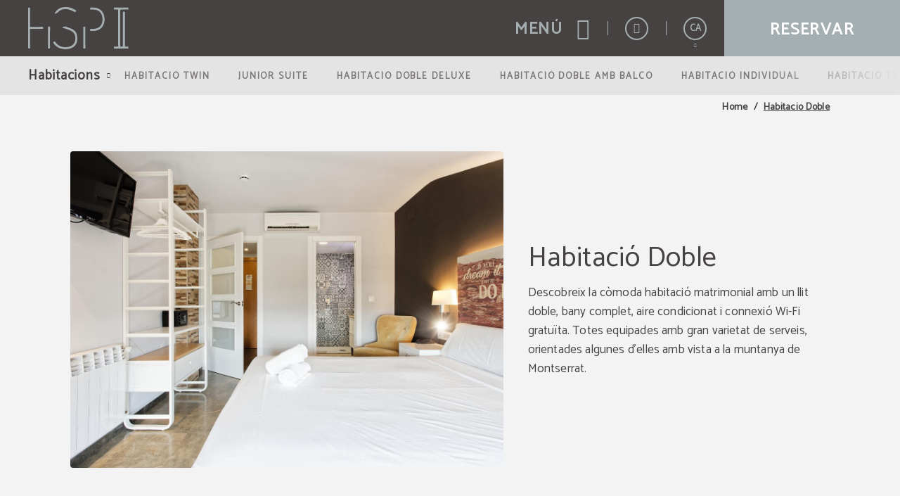

--- FILE ---
content_type: text/javascript
request_url: https://www.hotelsantpere2.com/js/libraries/common/14.9.5.min.js
body_size: 79604
content:
!function(a,b){"object"==typeof module&&"object"==typeof module.exports?module.exports=a.document?b(a,!0):function(a){if(!a.document)throw new Error("jQuery requires a window with a document");return b(a)}:b(a)}("undefined"!=typeof window?window:this,function(a,b){function r(a){var b=a.length,c=m.type(a);return"function"===c||m.isWindow(a)?!1:1===a.nodeType&&b?!0:"array"===c||0===b||"number"==typeof b&&b>0&&b-1 in a}function w(a,b,c){if(m.isFunction(b))return m.grep(a,function(a,d){return!!b.call(a,d,a)!==c});if(b.nodeType)return m.grep(a,function(a){return a===b!==c});if("string"==typeof b){if(v.test(b))return m.filter(b,a,c);b=m.filter(b,a)}return m.grep(a,function(a){return m.inArray(a,b)>=0!==c})}function D(a,b){do a=a[b];while(a&&1!==a.nodeType);return a}function G(a){var b=F[a]={};return m.each(a.match(E)||[],function(a,c){b[c]=!0}),b}function I(){y.addEventListener?(y.removeEventListener("DOMContentLoaded",J,!1),a.removeEventListener("load",J,!1)):(y.detachEvent("onreadystatechange",J),a.detachEvent("onload",J))}function J(){(y.addEventListener||"load"===event.type||"complete"===y.readyState)&&(I(),m.ready())}function O(a,b,c){if(void 0===c&&1===a.nodeType){var d="data-"+b.replace(N,"-$1").toLowerCase();if(c=a.getAttribute(d),"string"==typeof c){try{c="true"===c?!0:"false"===c?!1:"null"===c?null:+c+""===c?+c:M.test(c)?m.parseJSON(c):c}catch(e){}m.data(a,b,c)}else c=void 0}return c}function P(a){var b;for(b in a)if(("data"!==b||!m.isEmptyObject(a[b]))&&"toJSON"!==b)return!1;return!0}function Q(a,b,d,e){if(m.acceptData(a)){var f,g,h=m.expando,i=a.nodeType,j=i?m.cache:a,k=i?a[h]:a[h]&&h;if(k&&j[k]&&(e||j[k].data)||void 0!==d||"string"!=typeof b)return k||(k=i?a[h]=c.pop()||m.guid++:h),j[k]||(j[k]=i?{}:{toJSON:m.noop}),("object"==typeof b||"function"==typeof b)&&(e?j[k]=m.extend(j[k],b):j[k].data=m.extend(j[k].data,b)),g=j[k],e||(g.data||(g.data={}),g=g.data),void 0!==d&&(g[m.camelCase(b)]=d),"string"==typeof b?(f=g[b],null==f&&(f=g[m.camelCase(b)])):f=g,f}}function R(a,b,c){if(m.acceptData(a)){var d,e,f=a.nodeType,g=f?m.cache:a,h=f?a[m.expando]:m.expando;if(g[h]){if(b&&(d=c?g[h]:g[h].data)){m.isArray(b)?b=b.concat(m.map(b,m.camelCase)):b in d?b=[b]:(b=m.camelCase(b),b=b in d?[b]:b.split(" ")),e=b.length;for(;e--;)delete d[b[e]];if(c?!P(d):!m.isEmptyObject(d))return}(c||(delete g[h].data,P(g[h])))&&(f?m.cleanData([a],!0):k.deleteExpando||g!=g.window?delete g[h]:g[h]=null)}}}function ab(){return!0}function bb(){return!1}function cb(){try{return y.activeElement}catch(a){}}function db(a){var b=eb.split("|"),c=a.createDocumentFragment();if(c.createElement)for(;b.length;)c.createElement(b.pop());return c}function ub(a,b){var c,d,e=0,f=typeof a.getElementsByTagName!==K?a.getElementsByTagName(b||"*"):typeof a.querySelectorAll!==K?a.querySelectorAll(b||"*"):void 0;if(!f)for(f=[],c=a.childNodes||a;null!=(d=c[e]);e++)!b||m.nodeName(d,b)?f.push(d):m.merge(f,ub(d,b));return void 0===b||b&&m.nodeName(a,b)?m.merge([a],f):f}function vb(a){W.test(a.type)&&(a.defaultChecked=a.checked)}function wb(a,b){return m.nodeName(a,"table")&&m.nodeName(11!==b.nodeType?b:b.firstChild,"tr")?a.getElementsByTagName("tbody")[0]||a.appendChild(a.ownerDocument.createElement("tbody")):a}function xb(a){return a.type=(null!==m.find.attr(a,"type"))+"/"+a.type,a}function yb(a){var b=pb.exec(a.type);return b?a.type=b[1]:a.removeAttribute("type"),a}function zb(a,b){for(var c,d=0;null!=(c=a[d]);d++)m._data(c,"globalEval",!b||m._data(b[d],"globalEval"))}function Ab(a,b){if(1===b.nodeType&&m.hasData(a)){var c,d,e,f=m._data(a),g=m._data(b,f),h=f.events;if(h){delete g.handle,g.events={};for(c in h)for(d=0,e=h[c].length;e>d;d++)m.event.add(b,c,h[c][d])}g.data&&(g.data=m.extend({},g.data))}}function Bb(a,b){var c,d,e;if(1===b.nodeType){if(c=b.nodeName.toLowerCase(),!k.noCloneEvent&&b[m.expando]){e=m._data(b);for(d in e.events)m.removeEvent(b,d,e.handle);b.removeAttribute(m.expando)}"script"===c&&b.text!==a.text?(xb(b).text=a.text,yb(b)):"object"===c?(b.parentNode&&(b.outerHTML=a.outerHTML),k.html5Clone&&a.innerHTML&&!m.trim(b.innerHTML)&&(b.innerHTML=a.innerHTML)):"input"===c&&W.test(a.type)?(b.defaultChecked=b.checked=a.checked,b.value!==a.value&&(b.value=a.value)):"option"===c?b.defaultSelected=b.selected=a.defaultSelected:("input"===c||"textarea"===c)&&(b.defaultValue=a.defaultValue)}}function Eb(b,c){var d,e=m(c.createElement(b)).appendTo(c.body),f=a.getDefaultComputedStyle&&(d=a.getDefaultComputedStyle(e[0]))?d.display:m.css(e[0],"display");return e.detach(),f}function Fb(a){var b=y,c=Db[a];return c||(c=Eb(a,b),"none"!==c&&c||(Cb=(Cb||m("<iframe frameborder='0' width='0' height='0'/>")).appendTo(b.documentElement),b=(Cb[0].contentWindow||Cb[0].contentDocument).document,b.write(),b.close(),c=Eb(a,b),Cb.detach()),Db[a]=c),c}function Lb(a,b){return{get:function(){var c=a();return null!=c?c?void delete this.get:(this.get=b).apply(this,arguments):void 0}}}function Ub(a,b){if(b in a)return b;for(var c=b.charAt(0).toUpperCase()+b.slice(1),d=b,e=Tb.length;e--;)if(b=Tb[e]+c,b in a)return b;return d}function Vb(a,b){for(var c,d,e,f=[],g=0,h=a.length;h>g;g++)d=a[g],d.style&&(f[g]=m._data(d,"olddisplay"),c=d.style.display,b?(f[g]||"none"!==c||(d.style.display=""),""===d.style.display&&U(d)&&(f[g]=m._data(d,"olddisplay",Fb(d.nodeName)))):(e=U(d),(c&&"none"!==c||!e)&&m._data(d,"olddisplay",e?c:m.css(d,"display"))));for(g=0;h>g;g++)d=a[g],d.style&&(b&&"none"!==d.style.display&&""!==d.style.display||(d.style.display=b?f[g]||"":"none"));return a}function Wb(a,b,c){var d=Pb.exec(b);return d?Math.max(0,d[1]-(c||0))+(d[2]||"px"):b}function Xb(a,b,c,d,e){for(var f=c===(d?"border":"content")?4:"width"===b?1:0,g=0;4>f;f+=2)"margin"===c&&(g+=m.css(a,c+T[f],!0,e)),d?("content"===c&&(g-=m.css(a,"padding"+T[f],!0,e)),"margin"!==c&&(g-=m.css(a,"border"+T[f]+"Width",!0,e))):(g+=m.css(a,"padding"+T[f],!0,e),"padding"!==c&&(g+=m.css(a,"border"+T[f]+"Width",!0,e)));return g}function Yb(a,b,c){var d=!0,e="width"===b?a.offsetWidth:a.offsetHeight,f=Ib(a),g=k.boxSizing&&"border-box"===m.css(a,"boxSizing",!1,f);if(0>=e||null==e){if(e=Jb(a,b,f),(0>e||null==e)&&(e=a.style[b]),Hb.test(e))return e;d=g&&(k.boxSizingReliable()||e===a.style[b]),e=parseFloat(e)||0}return e+Xb(a,b,c||(g?"border":"content"),d,f)+"px"}function Zb(a,b,c,d,e){return new Zb.prototype.init(a,b,c,d,e)}function fc(){return setTimeout(function(){$b=void 0}),$b=m.now()}function gc(a,b){var c,d={height:a},e=0;for(b=b?1:0;4>e;e+=2-b)c=T[e],d["margin"+c]=d["padding"+c]=a;return b&&(d.opacity=d.width=a),d}function hc(a,b,c){for(var d,e=(ec[b]||[]).concat(ec["*"]),f=0,g=e.length;g>f;f++)if(d=e[f].call(c,b,a))return d}function ic(a,b,c){var d,e,f,g,h,i,j,l,n=this,o={},p=a.style,q=a.nodeType&&U(a),r=m._data(a,"fxshow");c.queue||(h=m._queueHooks(a,"fx"),null==h.unqueued&&(h.unqueued=0,i=h.empty.fire,h.empty.fire=function(){h.unqueued||i()}),h.unqueued++,n.always(function(){n.always(function(){h.unqueued--,m.queue(a,"fx").length||h.empty.fire()})})),1===a.nodeType&&("height"in b||"width"in b)&&(c.overflow=[p.overflow,p.overflowX,p.overflowY],j=m.css(a,"display"),l="none"===j?m._data(a,"olddisplay")||Fb(a.nodeName):j,"inline"===l&&"none"===m.css(a,"float")&&(k.inlineBlockNeedsLayout&&"inline"!==Fb(a.nodeName)?p.zoom=1:p.display="inline-block")),c.overflow&&(p.overflow="hidden",k.shrinkWrapBlocks()||n.always(function(){p.overflow=c.overflow[0],p.overflowX=c.overflow[1],p.overflowY=c.overflow[2]}));for(d in b)if(e=b[d],ac.exec(e)){if(delete b[d],f=f||"toggle"===e,e===(q?"hide":"show")){if("show"!==e||!r||void 0===r[d])continue;q=!0}o[d]=r&&r[d]||m.style(a,d)}else j=void 0;if(m.isEmptyObject(o))"inline"===("none"===j?Fb(a.nodeName):j)&&(p.display=j);else{r?"hidden"in r&&(q=r.hidden):r=m._data(a,"fxshow",{}),f&&(r.hidden=!q),q?m(a).show():n.done(function(){m(a).hide()}),n.done(function(){var b;m._removeData(a,"fxshow");for(b in o)m.style(a,b,o[b])});for(d in o)g=hc(q?r[d]:0,d,n),d in r||(r[d]=g.start,q&&(g.end=g.start,g.start="width"===d||"height"===d?1:0))}}function jc(a,b){var c,d,e,f,g;for(c in a)if(d=m.camelCase(c),e=b[d],f=a[c],m.isArray(f)&&(e=f[1],f=a[c]=f[0]),c!==d&&(a[d]=f,delete a[c]),g=m.cssHooks[d],g&&"expand"in g){f=g.expand(f),delete a[d];for(c in f)c in a||(a[c]=f[c],b[c]=e)}else b[d]=e}function kc(a,b,c){var d,e,f=0,g=dc.length,h=m.Deferred().always(function(){delete i.elem}),i=function(){if(e)return!1;for(var b=$b||fc(),c=Math.max(0,j.startTime+j.duration-b),d=c/j.duration||0,f=1-d,g=0,i=j.tweens.length;i>g;g++)j.tweens[g].run(f);return h.notifyWith(a,[j,f,c]),1>f&&i?c:(h.resolveWith(a,[j]),!1)},j=h.promise({elem:a,props:m.extend({},b),opts:m.extend(!0,{specialEasing:{}},c),originalProperties:b,originalOptions:c,startTime:$b||fc(),duration:c.duration,tweens:[],createTween:function(b,c){var d=m.Tween(a,j.opts,b,c,j.opts.specialEasing[b]||j.opts.easing);return j.tweens.push(d),d},stop:function(b){var c=0,d=b?j.tweens.length:0;if(e)return this;for(e=!0;d>c;c++)j.tweens[c].run(1);return b?h.resolveWith(a,[j,b]):h.rejectWith(a,[j,b]),this}}),k=j.props;for(jc(k,j.opts.specialEasing);g>f;f++)if(d=dc[f].call(j,a,k,j.opts))return d;return m.map(k,hc,j),m.isFunction(j.opts.start)&&j.opts.start.call(a,j),m.fx.timer(m.extend(i,{elem:a,anim:j,queue:j.opts.queue})),j.progress(j.opts.progress).done(j.opts.done,j.opts.complete).fail(j.opts.fail).always(j.opts.always)}function Lc(a){return function(b,c){"string"!=typeof b&&(c=b,b="*");var d,e=0,f=b.toLowerCase().match(E)||[];if(m.isFunction(c))for(;d=f[e++];)"+"===d.charAt(0)?(d=d.slice(1)||"*",(a[d]=a[d]||[]).unshift(c)):(a[d]=a[d]||[]).push(c)}}function Mc(a,b,c,d){function g(h){var i;return e[h]=!0,m.each(a[h]||[],function(a,h){var j=h(b,c,d);return"string"!=typeof j||f||e[j]?f?!(i=j):void 0:(b.dataTypes.unshift(j),g(j),!1)}),i}var e={},f=a===Ic;return g(b.dataTypes[0])||!e["*"]&&g("*")}function Nc(a,b){var c,d,e=m.ajaxSettings.flatOptions||{};for(d in b)void 0!==b[d]&&((e[d]?a:c||(c={}))[d]=b[d]);return c&&m.extend(!0,a,c),a}function Oc(a,b,c){for(var d,e,f,g,h=a.contents,i=a.dataTypes;"*"===i[0];)i.shift(),void 0===e&&(e=a.mimeType||b.getResponseHeader("Content-Type"));if(e)for(g in h)if(h[g]&&h[g].test(e)){i.unshift(g);break}if(i[0]in c)f=i[0];else{for(g in c){if(!i[0]||a.converters[g+" "+i[0]]){f=g;break}d||(d=g)}f=f||d}return f?(f!==i[0]&&i.unshift(f),c[f]):void 0}function Pc(a,b,c,d){var e,f,g,h,i,j={},k=a.dataTypes.slice();if(k[1])for(g in a.converters)j[g.toLowerCase()]=a.converters[g];for(f=k.shift();f;)if(a.responseFields[f]&&(c[a.responseFields[f]]=b),!i&&d&&a.dataFilter&&(b=a.dataFilter(b,a.dataType)),i=f,f=k.shift())if("*"===f)f=i;else if("*"!==i&&i!==f){if(g=j[i+" "+f]||j["* "+f],!g)for(e in j)if(h=e.split(" "),h[1]===f&&(g=j[i+" "+h[0]]||j["* "+h[0]])){g===!0?g=j[e]:j[e]!==!0&&(f=h[0],k.unshift(h[1]));break}if(g!==!0)if(g&&a["throws"])b=g(b);else try{b=g(b)}catch(l){return{state:"parsererror",error:g?l:"No conversion from "+i+" to "+f}}}return{state:"success",data:b}}function Vc(a,b,c,d){var e;if(m.isArray(b))m.each(b,function(b,e){c||Rc.test(a)?d(a,e):Vc(a+"["+("object"==typeof e?b:"")+"]",e,c,d)});else if(c||"object"!==m.type(b))d(a,b);else for(e in b)Vc(a+"["+e+"]",b[e],c,d)}function Zc(){try{return new a.XMLHttpRequest}catch(b){}}function $c(){try{return new a.ActiveXObject("Microsoft.XMLHTTP")}catch(b){}}function dd(a){return m.isWindow(a)?a:9===a.nodeType?a.defaultView||a.parentWindow:!1}var c=[],d=c.slice,e=c.concat,f=c.push,g=c.indexOf,h={},i=h.toString,j=h.hasOwnProperty,k={},l="1.11.1",m=function(a,b){return new m.fn.init(a,b)},n=/^[\s\uFEFF\xA0]+|[\s\uFEFF\xA0]+$/g,o=/^-ms-/,p=/-([\da-z])/gi,q=function(a,b){return b.toUpperCase()};m.fn=m.prototype={jquery:l,constructor:m,selector:"",length:0,toArray:function(){return d.call(this)},get:function(a){return null!=a?0>a?this[a+this.length]:this[a]:d.call(this)},pushStack:function(a){var b=m.merge(this.constructor(),a);return b.prevObject=this,b.context=this.context,b},each:function(a,b){return m.each(this,a,b)},map:function(a){return this.pushStack(m.map(this,function(b,c){return a.call(b,c,b)}))},slice:function(){return this.pushStack(d.apply(this,arguments))},first:function(){return this.eq(0)},last:function(){return this.eq(-1)},eq:function(a){var b=this.length,c=+a+(0>a?b:0);return this.pushStack(c>=0&&b>c?[this[c]]:[])},end:function(){return this.prevObject||this.constructor(null)},push:f,sort:c.sort,splice:c.splice},m.extend=m.fn.extend=function(){var a,b,c,d,e,f,g=arguments[0]||{},h=1,i=arguments.length,j=!1;for("boolean"==typeof g&&(j=g,g=arguments[h]||{},h++),"object"==typeof g||m.isFunction(g)||(g={}),h===i&&(g=this,h--);i>h;h++)if(null!=(e=arguments[h]))for(d in e)a=g[d],c=e[d],g!==c&&(j&&c&&(m.isPlainObject(c)||(b=m.isArray(c)))?(b?(b=!1,f=a&&m.isArray(a)?a:[]):f=a&&m.isPlainObject(a)?a:{},g[d]=m.extend(j,f,c)):void 0!==c&&(g[d]=c));return g},m.extend({expando:"jQuery"+(l+Math.random()).replace(/\D/g,""),isReady:!0,error:function(a){throw new Error(a)},noop:function(){},isFunction:function(a){return"function"===m.type(a)},isArray:Array.isArray||function(a){return"array"===m.type(a)},isWindow:function(a){return null!=a&&a==a.window},isNumeric:function(a){return!m.isArray(a)&&a-parseFloat(a)>=0},isEmptyObject:function(a){var b;for(b in a)return!1;return!0},isPlainObject:function(a){var b;if(!a||"object"!==m.type(a)||a.nodeType||m.isWindow(a))return!1;try{if(a.constructor&&!j.call(a,"constructor")&&!j.call(a.constructor.prototype,"isPrototypeOf"))return!1}catch(c){return!1}if(k.ownLast)for(b in a)return j.call(a,b);for(b in a);return void 0===b||j.call(a,b)},type:function(a){return null==a?a+"":"object"==typeof a||"function"==typeof a?h[i.call(a)]||"object":typeof a},globalEval:function(b){b&&m.trim(b)&&(a.execScript||function(b){a.eval.call(a,b)})(b)},camelCase:function(a){return a.replace(o,"ms-").replace(p,q)},nodeName:function(a,b){return a.nodeName&&a.nodeName.toLowerCase()===b.toLowerCase()},each:function(a,b,c){var d,e=0,f=a.length,g=r(a);if(c){if(g)for(;f>e&&(d=b.apply(a[e],c),d!==!1);e++);else for(e in a)if(d=b.apply(a[e],c),d===!1)break}else if(g)for(;f>e&&(d=b.call(a[e],e,a[e]),d!==!1);e++);else for(e in a)if(d=b.call(a[e],e,a[e]),d===!1)break;return a},trim:function(a){return null==a?"":(a+"").replace(n,"")},makeArray:function(a,b){var c=b||[];return null!=a&&(r(Object(a))?m.merge(c,"string"==typeof a?[a]:a):f.call(c,a)),c},inArray:function(a,b,c){var d;if(b){if(g)return g.call(b,a,c);for(d=b.length,c=c?0>c?Math.max(0,d+c):c:0;d>c;c++)if(c in b&&b[c]===a)return c}return-1},merge:function(a,b){for(var c=+b.length,d=0,e=a.length;c>d;)a[e++]=b[d++];if(c!==c)for(;void 0!==b[d];)a[e++]=b[d++];return a.length=e,a},grep:function(a,b,c){for(var d,e=[],f=0,g=a.length,h=!c;g>f;f++)d=!b(a[f],f),d!==h&&e.push(a[f]);return e},map:function(a,b,c){var d,f=0,g=a.length,h=r(a),i=[];if(h)for(;g>f;f++)d=b(a[f],f,c),null!=d&&i.push(d);else for(f in a)d=b(a[f],f,c),null!=d&&i.push(d);return e.apply([],i)},guid:1,proxy:function(a,b){var c,e,f;return"string"==typeof b&&(f=a[b],b=a,a=f),m.isFunction(a)?(c=d.call(arguments,2),e=function(){return a.apply(b||this,c.concat(d.call(arguments)))},e.guid=a.guid=a.guid||m.guid++,e):void 0},now:function(){return+new Date},support:k}),m.each("Boolean Number String Function Array Date RegExp Object Error".split(" "),function(a,b){h["[object "+b+"]"]=b.toLowerCase()});var s=function(a){function fb(a,b,d,e){var f,h,j,k,l,o,r,s,w,x;if((b?b.ownerDocument||b:v)!==n&&m(b),b=b||n,d=d||[],!a||"string"!=typeof a)return d;if(1!==(k=b.nodeType)&&9!==k)return[];if(p&&!e){if(f=_.exec(a))if(j=f[1]){if(9===k){if(h=b.getElementById(j),!h||!h.parentNode)return d;if(h.id===j)return d.push(h),d}else if(b.ownerDocument&&(h=b.ownerDocument.getElementById(j))&&t(b,h)&&h.id===j)return d.push(h),d}else{if(f[2])return I.apply(d,b.getElementsByTagName(a)),d;if((j=f[3])&&c.getElementsByClassName&&b.getElementsByClassName)return I.apply(d,b.getElementsByClassName(j)),d}if(c.qsa&&(!q||!q.test(a))){if(s=r=u,w=b,x=9===k&&a,1===k&&"object"!==b.nodeName.toLowerCase()){for(o=g(a),(r=b.getAttribute("id"))?s=r.replace(bb,"\\$&"):b.setAttribute("id",s),s="[id='"+s+"'] ",l=o.length;l--;)o[l]=s+qb(o[l]);w=ab.test(a)&&ob(b.parentNode)||b,x=o.join(",")}if(x)try{return I.apply(d,w.querySelectorAll(x)),d}catch(y){}finally{r||b.removeAttribute("id")}}}return i(a.replace(R,"$1"),b,d,e)}function gb(){function b(c,e){return a.push(c+" ")>d.cacheLength&&delete b[a.shift()],b[c+" "]=e}var a=[];return b}function hb(a){return a[u]=!0,a}function ib(a){var b=n.createElement("div");try{return!!a(b)}catch(c){return!1}finally{b.parentNode&&b.parentNode.removeChild(b),b=null}}function jb(a,b){for(var c=a.split("|"),e=a.length;e--;)d.attrHandle[c[e]]=b}function kb(a,b){var c=b&&a,d=c&&1===a.nodeType&&1===b.nodeType&&(~b.sourceIndex||D)-(~a.sourceIndex||D);if(d)return d;if(c)for(;c=c.nextSibling;)if(c===b)return-1;return a?1:-1}function lb(a){return function(b){var c=b.nodeName.toLowerCase();return"input"===c&&b.type===a}}function mb(a){return function(b){var c=b.nodeName.toLowerCase();return("input"===c||"button"===c)&&b.type===a}}function nb(a){return hb(function(b){return b=+b,hb(function(c,d){for(var e,f=a([],c.length,b),g=f.length;g--;)c[e=f[g]]&&(c[e]=!(d[e]=c[e]))})})}function ob(a){return a&&typeof a.getElementsByTagName!==C&&a}function pb(){}function qb(a){for(var b=0,c=a.length,d="";c>b;b++)d+=a[b].value;return d}function rb(a,b,c){var d=b.dir,e=c&&"parentNode"===d,f=x++;return b.first?function(b,c,f){for(;b=b[d];)if(1===b.nodeType||e)return a(b,c,f)}:function(b,c,g){var h,i,j=[w,f];if(g){for(;b=b[d];)if((1===b.nodeType||e)&&a(b,c,g))return!0}else for(;b=b[d];)if(1===b.nodeType||e){if(i=b[u]||(b[u]={}),(h=i[d])&&h[0]===w&&h[1]===f)return j[2]=h[2];if(i[d]=j,j[2]=a(b,c,g))return!0}}}function sb(a){return a.length>1?function(b,c,d){for(var e=a.length;e--;)if(!a[e](b,c,d))return!1;return!0}:a[0]}function tb(a,b,c){for(var d=0,e=b.length;e>d;d++)fb(a,b[d],c);return c}function ub(a,b,c,d,e){for(var f,g=[],h=0,i=a.length,j=null!=b;i>h;h++)(f=a[h])&&(!c||c(f,d,e))&&(g.push(f),j&&b.push(h));return g}function vb(a,b,c,d,e,f){return d&&!d[u]&&(d=vb(d)),e&&!e[u]&&(e=vb(e,f)),hb(function(f,g,h,i){var j,k,l,m=[],n=[],o=g.length,p=f||tb(b||"*",h.nodeType?[h]:h,[]),q=!a||!f&&b?p:ub(p,m,a,h,i),r=c?e||(f?a:o||d)?[]:g:q;if(c&&c(q,r,h,i),d)for(j=ub(r,n),d(j,[],h,i),k=j.length;k--;)(l=j[k])&&(r[n[k]]=!(q[n[k]]=l));if(f){if(e||a){if(e){for(j=[],k=r.length;k--;)(l=r[k])&&j.push(q[k]=l);e(null,r=[],j,i)}for(k=r.length;k--;)(l=r[k])&&(j=e?K.call(f,l):m[k])>-1&&(f[j]=!(g[j]=l))}}else r=ub(r===g?r.splice(o,r.length):r),e?e(null,g,r,i):I.apply(g,r)})}function wb(a){for(var b,c,e,f=a.length,g=d.relative[a[0].type],h=g||d.relative[" "],i=g?1:0,k=rb(function(a){return a===b},h,!0),l=rb(function(a){return K.call(b,a)>-1},h,!0),m=[function(a,c,d){return!g&&(d||c!==j)||((b=c).nodeType?k(a,c,d):l(a,c,d))}];f>i;i++)if(c=d.relative[a[i].type])m=[rb(sb(m),c)];else{if(c=d.filter[a[i].type].apply(null,a[i].matches),c[u]){for(e=++i;f>e&&!d.relative[a[e].type];e++);return vb(i>1&&sb(m),i>1&&qb(a.slice(0,i-1).concat({value:" "===a[i-2].type?"*":""})).replace(R,"$1"),c,e>i&&wb(a.slice(i,e)),f>e&&wb(a=a.slice(e)),f>e&&qb(a))}m.push(c)}return sb(m)}function xb(a,b){var c=b.length>0,e=a.length>0,f=function(f,g,h,i,k){var l,m,o,p=0,q="0",r=f&&[],s=[],t=j,u=f||e&&d.find.TAG("*",k),v=w+=null==t?1:Math.random()||.1,x=u.length;for(k&&(j=g!==n&&g);q!==x&&null!=(l=u[q]);q++){if(e&&l){for(m=0;o=a[m++];)if(o(l,g,h)){i.push(l);break}k&&(w=v)}c&&((l=!o&&l)&&p--,f&&r.push(l))}if(p+=q,c&&q!==p){for(m=0;o=b[m++];)o(r,s,g,h);if(f){if(p>0)for(;q--;)r[q]||s[q]||(s[q]=G.call(i));s=ub(s)}I.apply(i,s),k&&!f&&s.length>0&&p+b.length>1&&fb.uniqueSort(i)}return k&&(w=v,j=t),r};return c?hb(f):f}var b,c,d,e,f,g,h,i,j,k,l,m,n,o,p,q,r,s,t,u="sizzle"+-new Date,v=a.document,w=0,x=0,y=gb(),z=gb(),A=gb(),B=function(a,b){return a===b&&(l=!0),0},C="undefined",D=1<<31,E={}.hasOwnProperty,F=[],G=F.pop,H=F.push,I=F.push,J=F.slice,K=F.indexOf||function(a){for(var b=0,c=this.length;c>b;b++)if(this[b]===a)return b;return-1},L="checked|selected|async|autofocus|autoplay|controls|defer|disabled|hidden|ismap|loop|multiple|open|readonly|required|scoped",M="[\\x20\\t\\r\\n\\f]",N="(?:\\\\.|[\\w-]|[^\\x00-\\xa0])+",O=N.replace("w","w#"),P="\\["+M+"*("+N+")(?:"+M+"*([*^$|!~]?=)"+M+"*(?:'((?:\\\\.|[^\\\\'])*)'|\"((?:\\\\.|[^\\\\\"])*)\"|("+O+"))|)"+M+"*\\]",Q=":("+N+")(?:\\((('((?:\\\\.|[^\\\\'])*)'|\"((?:\\\\.|[^\\\\\"])*)\")|((?:\\\\.|[^\\\\()[\\]]|"+P+")*)|.*)\\)|)",R=new RegExp("^"+M+"+|((?:^|[^\\\\])(?:\\\\.)*)"+M+"+$","g"),S=new RegExp("^"+M+"*,"+M+"*"),T=new RegExp("^"+M+"*([>+~]|"+M+")"+M+"*"),U=new RegExp("="+M+"*([^\\]'\"]*?)"+M+"*\\]","g"),V=new RegExp(Q),W=new RegExp("^"+O+"$"),X={ID:new RegExp("^#("+N+")"),CLASS:new RegExp("^\\.("+N+")"),TAG:new RegExp("^("+N.replace("w","w*")+")"),ATTR:new RegExp("^"+P),PSEUDO:new RegExp("^"+Q),CHILD:new RegExp("^:(only|first|last|nth|nth-last)-(child|of-type)(?:\\("+M+"*(even|odd|(([+-]|)(\\d*)n|)"+M+"*(?:([+-]|)"+M+"*(\\d+)|))"+M+"*\\)|)","i"),bool:new RegExp("^(?:"+L+")$","i"),needsContext:new RegExp("^"+M+"*[>+~]|:(even|odd|eq|gt|lt|nth|first|last)(?:\\("+M+"*((?:-\\d)?\\d*)"+M+"*\\)|)(?=[^-]|$)","i")},Y=/^(?:input|select|textarea|button)$/i,Z=/^h\d$/i,$=/^[^{]+\{\s*\[native \w/,_=/^(?:#([\w-]+)|(\w+)|\.([\w-]+))$/,ab=/[+~]/,bb=/'|\\/g,cb=new RegExp("\\\\([\\da-f]{1,6}"+M+"?|("+M+")|.)","ig"),db=function(a,b,c){var d="0x"+b-65536;return d!==d||c?b:0>d?String.fromCharCode(d+65536):String.fromCharCode(d>>10|55296,1023&d|56320)};try{I.apply(F=J.call(v.childNodes),v.childNodes),F[v.childNodes.length].nodeType}catch(eb){I={apply:F.length?function(a,b){H.apply(a,J.call(b))}:function(a,b){for(var c=a.length,d=0;a[c++]=b[d++];);a.length=c-1}}}c=fb.support={},f=fb.isXML=function(a){var b=a&&(a.ownerDocument||a).documentElement;return b?"HTML"!==b.nodeName:!1},m=fb.setDocument=function(a){var b,e=a?a.ownerDocument||a:v,g=e.defaultView;return e!==n&&9===e.nodeType&&e.documentElement?(n=e,o=e.documentElement,p=!f(e),g&&g!==g.top&&(g.addEventListener?g.addEventListener("unload",function(){m()},!1):g.attachEvent&&g.attachEvent("onunload",function(){m()})),c.attributes=ib(function(a){return a.className="i",!a.getAttribute("className")}),c.getElementsByTagName=ib(function(a){return a.appendChild(e.createComment("")),!a.getElementsByTagName("*").length}),c.getElementsByClassName=$.test(e.getElementsByClassName)&&ib(function(a){return a.innerHTML="<div class='a'></div><div class='a i'></div>",a.firstChild.className="i",2===a.getElementsByClassName("i").length}),c.getById=ib(function(a){return o.appendChild(a).id=u,!e.getElementsByName||!e.getElementsByName(u).length}),c.getById?(d.find.ID=function(a,b){if(typeof b.getElementById!==C&&p){var c=b.getElementById(a);return c&&c.parentNode?[c]:[]}},d.filter.ID=function(a){var b=a.replace(cb,db);return function(a){return a.getAttribute("id")===b}}):(delete d.find.ID,d.filter.ID=function(a){var b=a.replace(cb,db);return function(a){var c=typeof a.getAttributeNode!==C&&a.getAttributeNode("id");return c&&c.value===b}}),d.find.TAG=c.getElementsByTagName?function(a,b){return typeof b.getElementsByTagName!==C?b.getElementsByTagName(a):void 0}:function(a,b){var c,d=[],e=0,f=b.getElementsByTagName(a);if("*"===a){for(;c=f[e++];)1===c.nodeType&&d.push(c);return d}return f},d.find.CLASS=c.getElementsByClassName&&function(a,b){return typeof b.getElementsByClassName!==C&&p?b.getElementsByClassName(a):void 0},r=[],q=[],(c.qsa=$.test(e.querySelectorAll))&&(ib(function(a){a.innerHTML="<select msallowclip=''><option selected=''></option></select>",a.querySelectorAll("[msallowclip^='']").length&&q.push("[*^$]="+M+"*(?:''|\"\")"),a.querySelectorAll("[selected]").length||q.push("\\["+M+"*(?:value|"+L+")"),a.querySelectorAll(":checked").length||q.push(":checked")}),ib(function(a){var b=e.createElement("input");b.setAttribute("type","hidden"),a.appendChild(b).setAttribute("name","D"),a.querySelectorAll("[name=d]").length&&q.push("name"+M+"*[*^$|!~]?="),a.querySelectorAll(":enabled").length||q.push(":enabled",":disabled"),a.querySelectorAll("*,:x"),q.push(",.*:")})),(c.matchesSelector=$.test(s=o.matches||o.webkitMatchesSelector||o.mozMatchesSelector||o.oMatchesSelector||o.msMatchesSelector))&&ib(function(a){c.disconnectedMatch=s.call(a,"div"),s.call(a,"[s!='']:x"),r.push("!=",Q)}),q=q.length&&new RegExp(q.join("|")),r=r.length&&new RegExp(r.join("|")),b=$.test(o.compareDocumentPosition),t=b||$.test(o.contains)?function(a,b){var c=9===a.nodeType?a.documentElement:a,d=b&&b.parentNode;return a===d||!(!d||1!==d.nodeType||!(c.contains?c.contains(d):a.compareDocumentPosition&&16&a.compareDocumentPosition(d)))}:function(a,b){if(b)for(;b=b.parentNode;)if(b===a)return!0;return!1},B=b?function(a,b){if(a===b)return l=!0,0;var d=!a.compareDocumentPosition-!b.compareDocumentPosition;return d?d:(d=(a.ownerDocument||a)===(b.ownerDocument||b)?a.compareDocumentPosition(b):1,1&d||!c.sortDetached&&b.compareDocumentPosition(a)===d?a===e||a.ownerDocument===v&&t(v,a)?-1:b===e||b.ownerDocument===v&&t(v,b)?1:k?K.call(k,a)-K.call(k,b):0:4&d?-1:1)}:function(a,b){if(a===b)return l=!0,0;var c,d=0,f=a.parentNode,g=b.parentNode,h=[a],i=[b];if(!f||!g)return a===e?-1:b===e?1:f?-1:g?1:k?K.call(k,a)-K.call(k,b):0;if(f===g)return kb(a,b);for(c=a;c=c.parentNode;)h.unshift(c);for(c=b;c=c.parentNode;)i.unshift(c);for(;h[d]===i[d];)d++;return d?kb(h[d],i[d]):h[d]===v?-1:i[d]===v?1:0},e):n},fb.matches=function(a,b){return fb(a,null,null,b)},fb.matchesSelector=function(a,b){if((a.ownerDocument||a)!==n&&m(a),b=b.replace(U,"='$1']"),!(!c.matchesSelector||!p||r&&r.test(b)||q&&q.test(b)))try{var d=s.call(a,b);if(d||c.disconnectedMatch||a.document&&11!==a.document.nodeType)return d}catch(e){}return fb(b,n,null,[a]).length>0},fb.contains=function(a,b){return(a.ownerDocument||a)!==n&&m(a),t(a,b)},fb.attr=function(a,b){(a.ownerDocument||a)!==n&&m(a);var e=d.attrHandle[b.toLowerCase()],f=e&&E.call(d.attrHandle,b.toLowerCase())?e(a,b,!p):void 0;return void 0!==f?f:c.attributes||!p?a.getAttribute(b):(f=a.getAttributeNode(b))&&f.specified?f.value:null},fb.error=function(a){throw new Error("Syntax error, unrecognized expression: "+a)},fb.uniqueSort=function(a){var b,d=[],e=0,f=0;if(l=!c.detectDuplicates,k=!c.sortStable&&a.slice(0),a.sort(B),l){for(;b=a[f++];)b===a[f]&&(e=d.push(f));for(;e--;)a.splice(d[e],1)}return k=null,a},e=fb.getText=function(a){var b,c="",d=0,f=a.nodeType;if(f){if(1===f||9===f||11===f){if("string"==typeof a.textContent)return a.textContent;for(a=a.firstChild;a;a=a.nextSibling)c+=e(a)}else if(3===f||4===f)return a.nodeValue}else for(;b=a[d++];)c+=e(b);return c},d=fb.selectors={cacheLength:50,createPseudo:hb,match:X,attrHandle:{},find:{},relative:{">":{dir:"parentNode",first:!0}," ":{dir:"parentNode"},"+":{dir:"previousSibling",first:!0},"~":{dir:"previousSibling"}},preFilter:{ATTR:function(a){return a[1]=a[1].replace(cb,db),a[3]=(a[3]||a[4]||a[5]||"").replace(cb,db),"~="===a[2]&&(a[3]=" "+a[3]+" "),a.slice(0,4)},CHILD:function(a){return a[1]=a[1].toLowerCase(),"nth"===a[1].slice(0,3)?(a[3]||fb.error(a[0]),a[4]=+(a[4]?a[5]+(a[6]||1):2*("even"===a[3]||"odd"===a[3])),a[5]=+(a[7]+a[8]||"odd"===a[3])):a[3]&&fb.error(a[0]),a},PSEUDO:function(a){var b,c=!a[6]&&a[2];return X.CHILD.test(a[0])?null:(a[3]?a[2]=a[4]||a[5]||"":c&&V.test(c)&&(b=g(c,!0))&&(b=c.indexOf(")",c.length-b)-c.length)&&(a[0]=a[0].slice(0,b),a[2]=c.slice(0,b)),a.slice(0,3))}},filter:{TAG:function(a){var b=a.replace(cb,db).toLowerCase();return"*"===a?function(){return!0}:function(a){return a.nodeName&&a.nodeName.toLowerCase()===b}},CLASS:function(a){var b=y[a+" "];return b||(b=new RegExp("(^|"+M+")"+a+"("+M+"|$)"))&&y(a,function(a){return b.test("string"==typeof a.className&&a.className||typeof a.getAttribute!==C&&a.getAttribute("class")||"")})},ATTR:function(a,b,c){return function(d){var e=fb.attr(d,a);return null==e?"!="===b:b?(e+="","="===b?e===c:"!="===b?e!==c:"^="===b?c&&0===e.indexOf(c):"*="===b?c&&e.indexOf(c)>-1:"$="===b?c&&e.slice(-c.length)===c:"~="===b?(" "+e+" ").indexOf(c)>-1:"|="===b?e===c||e.slice(0,c.length+1)===c+"-":!1):!0}},CHILD:function(a,b,c,d,e){var f="nth"!==a.slice(0,3),g="last"!==a.slice(-4),h="of-type"===b;return 1===d&&0===e?function(a){return!!a.parentNode}:function(b,c,i){var j,k,l,m,n,o,p=f!==g?"nextSibling":"previousSibling",q=b.parentNode,r=h&&b.nodeName.toLowerCase(),s=!i&&!h;if(q){if(f){for(;p;){for(l=b;l=l[p];)if(h?l.nodeName.toLowerCase()===r:1===l.nodeType)return!1;o=p="only"===a&&!o&&"nextSibling"}return!0}if(o=[g?q.firstChild:q.lastChild],g&&s){for(k=q[u]||(q[u]={}),j=k[a]||[],n=j[0]===w&&j[1],m=j[0]===w&&j[2],l=n&&q.childNodes[n];l=++n&&l&&l[p]||(m=n=0)||o.pop();)if(1===l.nodeType&&++m&&l===b){k[a]=[w,n,m];break}}else if(s&&(j=(b[u]||(b[u]={}))[a])&&j[0]===w)m=j[1];else for(;(l=++n&&l&&l[p]||(m=n=0)||o.pop())&&((h?l.nodeName.toLowerCase()!==r:1!==l.nodeType)||!++m||(s&&((l[u]||(l[u]={}))[a]=[w,m]),l!==b)););return m-=e,m===d||m%d===0&&m/d>=0}}},PSEUDO:function(a,b){var c,e=d.pseudos[a]||d.setFilters[a.toLowerCase()]||fb.error("unsupported pseudo: "+a);return e[u]?e(b):e.length>1?(c=[a,a,"",b],d.setFilters.hasOwnProperty(a.toLowerCase())?hb(function(a,c){for(var d,f=e(a,b),g=f.length;g--;)d=K.call(a,f[g]),a[d]=!(c[d]=f[g])}):function(a){return e(a,0,c)}):e}},pseudos:{not:hb(function(a){var b=[],c=[],d=h(a.replace(R,"$1"));return d[u]?hb(function(a,b,c,e){for(var f,g=d(a,null,e,[]),h=a.length;h--;)(f=g[h])&&(a[h]=!(b[h]=f))}):function(a,e,f){return b[0]=a,d(b,null,f,c),!c.pop()}}),has:hb(function(a){return function(b){return fb(a,b).length>0}}),contains:hb(function(a){return function(b){return(b.textContent||b.innerText||e(b)).indexOf(a)>-1}}),lang:hb(function(a){return W.test(a||"")||fb.error("unsupported lang: "+a),a=a.replace(cb,db).toLowerCase(),function(b){var c;do if(c=p?b.lang:b.getAttribute("xml:lang")||b.getAttribute("lang"))return c=c.toLowerCase(),c===a||0===c.indexOf(a+"-");while((b=b.parentNode)&&1===b.nodeType);return!1}}),target:function(b){var c=a.location&&a.location.hash;return c&&c.slice(1)===b.id},root:function(a){return a===o},focus:function(a){return a===n.activeElement&&(!n.hasFocus||n.hasFocus())&&!!(a.type||a.href||~a.tabIndex)},enabled:function(a){return a.disabled===!1},disabled:function(a){return a.disabled===!0},checked:function(a){var b=a.nodeName.toLowerCase();return"input"===b&&!!a.checked||"option"===b&&!!a.selected},selected:function(a){return a.parentNode&&a.parentNode.selectedIndex,a.selected===!0},empty:function(a){for(a=a.firstChild;a;a=a.nextSibling)if(a.nodeType<6)return!1;return!0},parent:function(a){return!d.pseudos.empty(a)},header:function(a){return Z.test(a.nodeName)},input:function(a){return Y.test(a.nodeName)},button:function(a){var b=a.nodeName.toLowerCase();return"input"===b&&"button"===a.type||"button"===b},text:function(a){var b;return"input"===a.nodeName.toLowerCase()&&"text"===a.type&&(null==(b=a.getAttribute("type"))||"text"===b.toLowerCase())},first:nb(function(){return[0]}),last:nb(function(a,b){return[b-1]}),eq:nb(function(a,b,c){return[0>c?c+b:c]}),even:nb(function(a,b){for(var c=0;b>c;c+=2)a.push(c);return a}),odd:nb(function(a,b){for(var c=1;b>c;c+=2)a.push(c);return a}),lt:nb(function(a,b,c){for(var d=0>c?c+b:c;--d>=0;)a.push(d);return a}),gt:nb(function(a,b,c){for(var d=0>c?c+b:c;++d<b;)a.push(d);return a})}},d.pseudos.nth=d.pseudos.eq;for(b in{radio:!0,checkbox:!0,file:!0,password:!0,image:!0})d.pseudos[b]=lb(b);for(b in{submit:!0,reset:!0})d.pseudos[b]=mb(b);return pb.prototype=d.filters=d.pseudos,d.setFilters=new pb,g=fb.tokenize=function(a,b){var c,e,f,g,h,i,j,k=z[a+" "];if(k)return b?0:k.slice(0);for(h=a,i=[],j=d.preFilter;h;){(!c||(e=S.exec(h)))&&(e&&(h=h.slice(e[0].length)||h),i.push(f=[])),c=!1,(e=T.exec(h))&&(c=e.shift(),f.push({value:c,type:e[0].replace(R," ")}),h=h.slice(c.length));for(g in d.filter)!(e=X[g].exec(h))||j[g]&&!(e=j[g](e))||(c=e.shift(),f.push({value:c,type:g,matches:e}),h=h.slice(c.length));if(!c)break}return b?h.length:h?fb.error(a):z(a,i).slice(0)},h=fb.compile=function(a,b){var c,d=[],e=[],f=A[a+" "];
if(!f){for(b||(b=g(a)),c=b.length;c--;)f=wb(b[c]),f[u]?d.push(f):e.push(f);f=A(a,xb(e,d)),f.selector=a}return f},i=fb.select=function(a,b,e,f){var i,j,k,l,m,n="function"==typeof a&&a,o=!f&&g(a=n.selector||a);if(e=e||[],1===o.length){if(j=o[0]=o[0].slice(0),j.length>2&&"ID"===(k=j[0]).type&&c.getById&&9===b.nodeType&&p&&d.relative[j[1].type]){if(b=(d.find.ID(k.matches[0].replace(cb,db),b)||[])[0],!b)return e;n&&(b=b.parentNode),a=a.slice(j.shift().value.length)}for(i=X.needsContext.test(a)?0:j.length;i--&&(k=j[i],!d.relative[l=k.type]);)if((m=d.find[l])&&(f=m(k.matches[0].replace(cb,db),ab.test(j[0].type)&&ob(b.parentNode)||b))){if(j.splice(i,1),a=f.length&&qb(j),!a)return I.apply(e,f),e;break}}return(n||h(a,o))(f,b,!p,e,ab.test(a)&&ob(b.parentNode)||b),e},c.sortStable=u.split("").sort(B).join("")===u,c.detectDuplicates=!!l,m(),c.sortDetached=ib(function(a){return 1&a.compareDocumentPosition(n.createElement("div"))}),ib(function(a){return a.innerHTML="<a href='#'></a>","#"===a.firstChild.getAttribute("href")})||jb("type|href|height|width",function(a,b,c){return c?void 0:a.getAttribute(b,"type"===b.toLowerCase()?1:2)}),c.attributes&&ib(function(a){return a.innerHTML="<input/>",a.firstChild.setAttribute("value",""),""===a.firstChild.getAttribute("value")})||jb("value",function(a,b,c){return c||"input"!==a.nodeName.toLowerCase()?void 0:a.defaultValue}),ib(function(a){return null==a.getAttribute("disabled")})||jb(L,function(a,b,c){var d;return c?void 0:a[b]===!0?b.toLowerCase():(d=a.getAttributeNode(b))&&d.specified?d.value:null}),fb}(a);m.find=s,m.expr=s.selectors,m.expr[":"]=m.expr.pseudos,m.unique=s.uniqueSort,m.text=s.getText,m.isXMLDoc=s.isXML,m.contains=s.contains;var t=m.expr.match.needsContext,u=/^<(\w+)\s*\/?>(?:<\/\1>|)$/,v=/^.[^:#\[\.,]*$/;m.filter=function(a,b,c){var d=b[0];return c&&(a=":not("+a+")"),1===b.length&&1===d.nodeType?m.find.matchesSelector(d,a)?[d]:[]:m.find.matches(a,m.grep(b,function(a){return 1===a.nodeType}))},m.fn.extend({find:function(a){var b,c=[],d=this,e=d.length;if("string"!=typeof a)return this.pushStack(m(a).filter(function(){for(b=0;e>b;b++)if(m.contains(d[b],this))return!0}));for(b=0;e>b;b++)m.find(a,d[b],c);return c=this.pushStack(e>1?m.unique(c):c),c.selector=this.selector?this.selector+" "+a:a,c},filter:function(a){return this.pushStack(w(this,a||[],!1))},not:function(a){return this.pushStack(w(this,a||[],!0))},is:function(a){return!!w(this,"string"==typeof a&&t.test(a)?m(a):a||[],!1).length}});var x,y=a.document,z=/^(?:\s*(<[\w\W]+>)[^>]*|#([\w-]*))$/,A=m.fn.init=function(a,b){var c,d;if(!a)return this;if("string"==typeof a){if(c="<"===a.charAt(0)&&">"===a.charAt(a.length-1)&&a.length>=3?[null,a,null]:z.exec(a),!c||!c[1]&&b)return!b||b.jquery?(b||x).find(a):this.constructor(b).find(a);if(c[1]){if(b=b instanceof m?b[0]:b,m.merge(this,m.parseHTML(c[1],b&&b.nodeType?b.ownerDocument||b:y,!0)),u.test(c[1])&&m.isPlainObject(b))for(c in b)m.isFunction(this[c])?this[c](b[c]):this.attr(c,b[c]);return this}if(d=y.getElementById(c[2]),d&&d.parentNode){if(d.id!==c[2])return x.find(a);this.length=1,this[0]=d}return this.context=y,this.selector=a,this}return a.nodeType?(this.context=this[0]=a,this.length=1,this):m.isFunction(a)?"undefined"!=typeof x.ready?x.ready(a):a(m):(void 0!==a.selector&&(this.selector=a.selector,this.context=a.context),m.makeArray(a,this))};A.prototype=m.fn,x=m(y);var B=/^(?:parents|prev(?:Until|All))/,C={children:!0,contents:!0,next:!0,prev:!0};m.extend({dir:function(a,b,c){for(var d=[],e=a[b];e&&9!==e.nodeType&&(void 0===c||1!==e.nodeType||!m(e).is(c));)1===e.nodeType&&d.push(e),e=e[b];return d},sibling:function(a,b){for(var c=[];a;a=a.nextSibling)1===a.nodeType&&a!==b&&c.push(a);return c}}),m.fn.extend({has:function(a){var b,c=m(a,this),d=c.length;return this.filter(function(){for(b=0;d>b;b++)if(m.contains(this,c[b]))return!0})},closest:function(a,b){for(var c,d=0,e=this.length,f=[],g=t.test(a)||"string"!=typeof a?m(a,b||this.context):0;e>d;d++)for(c=this[d];c&&c!==b;c=c.parentNode)if(c.nodeType<11&&(g?g.index(c)>-1:1===c.nodeType&&m.find.matchesSelector(c,a))){f.push(c);break}return this.pushStack(f.length>1?m.unique(f):f)},index:function(a){return a?"string"==typeof a?m.inArray(this[0],m(a)):m.inArray(a.jquery?a[0]:a,this):this[0]&&this[0].parentNode?this.first().prevAll().length:-1},add:function(a,b){return this.pushStack(m.unique(m.merge(this.get(),m(a,b))))},addBack:function(a){return this.add(null==a?this.prevObject:this.prevObject.filter(a))}}),m.each({parent:function(a){var b=a.parentNode;return b&&11!==b.nodeType?b:null},parents:function(a){return m.dir(a,"parentNode")},parentsUntil:function(a,b,c){return m.dir(a,"parentNode",c)},next:function(a){return D(a,"nextSibling")},prev:function(a){return D(a,"previousSibling")},nextAll:function(a){return m.dir(a,"nextSibling")},prevAll:function(a){return m.dir(a,"previousSibling")},nextUntil:function(a,b,c){return m.dir(a,"nextSibling",c)},prevUntil:function(a,b,c){return m.dir(a,"previousSibling",c)},siblings:function(a){return m.sibling((a.parentNode||{}).firstChild,a)},children:function(a){return m.sibling(a.firstChild)},contents:function(a){return m.nodeName(a,"iframe")?a.contentDocument||a.contentWindow.document:m.merge([],a.childNodes)}},function(a,b){m.fn[a]=function(c,d){var e=m.map(this,b,c);return"Until"!==a.slice(-5)&&(d=c),d&&"string"==typeof d&&(e=m.filter(d,e)),this.length>1&&(C[a]||(e=m.unique(e)),B.test(a)&&(e=e.reverse())),this.pushStack(e)}});var E=/\S+/g,F={};m.Callbacks=function(a){a="string"==typeof a?F[a]||G(a):m.extend({},a);var b,c,d,e,f,g,h=[],i=!a.once&&[],j=function(l){for(c=a.memory&&l,d=!0,f=g||0,g=0,e=h.length,b=!0;h&&e>f;f++)if(h[f].apply(l[0],l[1])===!1&&a.stopOnFalse){c=!1;break}b=!1,h&&(i?i.length&&j(i.shift()):c?h=[]:k.disable())},k={add:function(){if(h){var d=h.length;!function f(b){m.each(b,function(b,c){var d=m.type(c);"function"===d?a.unique&&k.has(c)||h.push(c):c&&c.length&&"string"!==d&&f(c)})}(arguments),b?e=h.length:c&&(g=d,j(c))}return this},remove:function(){return h&&m.each(arguments,function(a,c){for(var d;(d=m.inArray(c,h,d))>-1;)h.splice(d,1),b&&(e>=d&&e--,f>=d&&f--)}),this},has:function(a){return a?m.inArray(a,h)>-1:!(!h||!h.length)},empty:function(){return h=[],e=0,this},disable:function(){return h=i=c=void 0,this},disabled:function(){return!h},lock:function(){return i=void 0,c||k.disable(),this},locked:function(){return!i},fireWith:function(a,c){return!h||d&&!i||(c=c||[],c=[a,c.slice?c.slice():c],b?i.push(c):j(c)),this},fire:function(){return k.fireWith(this,arguments),this},fired:function(){return!!d}};return k},m.extend({Deferred:function(a){var b=[["resolve","done",m.Callbacks("once memory"),"resolved"],["reject","fail",m.Callbacks("once memory"),"rejected"],["notify","progress",m.Callbacks("memory")]],c="pending",d={state:function(){return c},always:function(){return e.done(arguments).fail(arguments),this},then:function(){var a=arguments;return m.Deferred(function(c){m.each(b,function(b,f){var g=m.isFunction(a[b])&&a[b];e[f[1]](function(){var a=g&&g.apply(this,arguments);a&&m.isFunction(a.promise)?a.promise().done(c.resolve).fail(c.reject).progress(c.notify):c[f[0]+"With"](this===d?c.promise():this,g?[a]:arguments)})}),a=null}).promise()},promise:function(a){return null!=a?m.extend(a,d):d}},e={};return d.pipe=d.then,m.each(b,function(a,f){var g=f[2],h=f[3];d[f[1]]=g.add,h&&g.add(function(){c=h},b[1^a][2].disable,b[2][2].lock),e[f[0]]=function(){return e[f[0]+"With"](this===e?d:this,arguments),this},e[f[0]+"With"]=g.fireWith}),d.promise(e),a&&a.call(e,e),e},when:function(a){var i,j,k,b=0,c=d.call(arguments),e=c.length,f=1!==e||a&&m.isFunction(a.promise)?e:0,g=1===f?a:m.Deferred(),h=function(a,b,c){return function(e){b[a]=this,c[a]=arguments.length>1?d.call(arguments):e,c===i?g.notifyWith(b,c):--f||g.resolveWith(b,c)}};if(e>1)for(i=new Array(e),j=new Array(e),k=new Array(e);e>b;b++)c[b]&&m.isFunction(c[b].promise)?c[b].promise().done(h(b,k,c)).fail(g.reject).progress(h(b,j,i)):--f;return f||g.resolveWith(k,c),g.promise()}});var H;m.fn.ready=function(a){return m.ready.promise().done(a),this},m.extend({isReady:!1,readyWait:1,holdReady:function(a){a?m.readyWait++:m.ready(!0)},ready:function(a){if(a===!0?!--m.readyWait:!m.isReady){if(!y.body)return setTimeout(m.ready);m.isReady=!0,a!==!0&&--m.readyWait>0||(H.resolveWith(y,[m]),m.fn.triggerHandler&&(m(y).triggerHandler("ready"),m(y).off("ready")))}}}),m.ready.promise=function(b){if(!H)if(H=m.Deferred(),"complete"===y.readyState)setTimeout(m.ready);else if(y.addEventListener)y.addEventListener("DOMContentLoaded",J,!1),a.addEventListener("load",J,!1);else{y.attachEvent("onreadystatechange",J),a.attachEvent("onload",J);var c=!1;try{c=null==a.frameElement&&y.documentElement}catch(d){}c&&c.doScroll&&!function e(){if(!m.isReady){try{c.doScroll("left")}catch(a){return setTimeout(e,50)}I(),m.ready()}}()}return H.promise(b)};var L,K="undefined";for(L in m(k))break;k.ownLast="0"!==L,k.inlineBlockNeedsLayout=!1,m(function(){var a,b,c,d;c=y.getElementsByTagName("body")[0],c&&c.style&&(b=y.createElement("div"),d=y.createElement("div"),d.style.cssText="position:absolute;border:0;width:0;height:0;top:0;left:-9999px",c.appendChild(d).appendChild(b),typeof b.style.zoom!==K&&(b.style.cssText="display:inline;margin:0;border:0;padding:1px;width:1px;zoom:1",k.inlineBlockNeedsLayout=a=3===b.offsetWidth,a&&(c.style.zoom=1)),c.removeChild(d))}),function(){var a=y.createElement("div");if(null==k.deleteExpando){k.deleteExpando=!0;try{delete a.test}catch(b){k.deleteExpando=!1}}a=null}(),m.acceptData=function(a){var b=m.noData[(a.nodeName+" ").toLowerCase()],c=+a.nodeType||1;return 1!==c&&9!==c?!1:!b||b!==!0&&a.getAttribute("classid")===b};var M=/^(?:\{[\w\W]*\}|\[[\w\W]*\])$/,N=/([A-Z])/g;m.extend({cache:{},noData:{"applet ":!0,"embed ":!0,"object ":"clsid:D27CDB6E-AE6D-11cf-96B8-444553540000"},hasData:function(a){return a=a.nodeType?m.cache[a[m.expando]]:a[m.expando],!!a&&!P(a)},data:function(a,b,c){return Q(a,b,c)},removeData:function(a,b){return R(a,b)},_data:function(a,b,c){return Q(a,b,c,!0)},_removeData:function(a,b){return R(a,b,!0)}}),m.fn.extend({data:function(a,b){var c,d,e,f=this[0],g=f&&f.attributes;if(void 0===a){if(this.length&&(e=m.data(f),1===f.nodeType&&!m._data(f,"parsedAttrs"))){for(c=g.length;c--;)g[c]&&(d=g[c].name,0===d.indexOf("data-")&&(d=m.camelCase(d.slice(5)),O(f,d,e[d])));m._data(f,"parsedAttrs",!0)}return e}return"object"==typeof a?this.each(function(){m.data(this,a)}):arguments.length>1?this.each(function(){m.data(this,a,b)}):f?O(f,a,m.data(f,a)):void 0},removeData:function(a){return this.each(function(){m.removeData(this,a)})}}),m.extend({queue:function(a,b,c){var d;return a?(b=(b||"fx")+"queue",d=m._data(a,b),c&&(!d||m.isArray(c)?d=m._data(a,b,m.makeArray(c)):d.push(c)),d||[]):void 0},dequeue:function(a,b){b=b||"fx";var c=m.queue(a,b),d=c.length,e=c.shift(),f=m._queueHooks(a,b),g=function(){m.dequeue(a,b)};"inprogress"===e&&(e=c.shift(),d--),e&&("fx"===b&&c.unshift("inprogress"),delete f.stop,e.call(a,g,f)),!d&&f&&f.empty.fire()},_queueHooks:function(a,b){var c=b+"queueHooks";return m._data(a,c)||m._data(a,c,{empty:m.Callbacks("once memory").add(function(){m._removeData(a,b+"queue"),m._removeData(a,c)})})}}),m.fn.extend({queue:function(a,b){var c=2;return"string"!=typeof a&&(b=a,a="fx",c--),arguments.length<c?m.queue(this[0],a):void 0===b?this:this.each(function(){var c=m.queue(this,a,b);m._queueHooks(this,a),"fx"===a&&"inprogress"!==c[0]&&m.dequeue(this,a)})},dequeue:function(a){return this.each(function(){m.dequeue(this,a)})},clearQueue:function(a){return this.queue(a||"fx",[])},promise:function(a,b){var c,d=1,e=m.Deferred(),f=this,g=this.length,h=function(){--d||e.resolveWith(f,[f])};for("string"!=typeof a&&(b=a,a=void 0),a=a||"fx";g--;)c=m._data(f[g],a+"queueHooks"),c&&c.empty&&(d++,c.empty.add(h));return h(),e.promise(b)}});var S=/[+-]?(?:\d*\.|)\d+(?:[eE][+-]?\d+|)/.source,T=["Top","Right","Bottom","Left"],U=function(a,b){return a=b||a,"none"===m.css(a,"display")||!m.contains(a.ownerDocument,a)},V=m.access=function(a,b,c,d,e,f,g){var h=0,i=a.length,j=null==c;if("object"===m.type(c)){e=!0;for(h in c)m.access(a,b,h,c[h],!0,f,g)}else if(void 0!==d&&(e=!0,m.isFunction(d)||(g=!0),j&&(g?(b.call(a,d),b=null):(j=b,b=function(a,b,c){return j.call(m(a),c)})),b))for(;i>h;h++)b(a[h],c,g?d:d.call(a[h],h,b(a[h],c)));return e?a:j?b.call(a):i?b(a[0],c):f},W=/^(?:checkbox|radio)$/i;!function(){var a=y.createElement("input"),b=y.createElement("div"),c=y.createDocumentFragment();if(b.innerHTML="  <link/><table></table><a href='/a'>a</a><input type='checkbox'/>",k.leadingWhitespace=3===b.firstChild.nodeType,k.tbody=!b.getElementsByTagName("tbody").length,k.htmlSerialize=!!b.getElementsByTagName("link").length,k.html5Clone="<:nav></:nav>"!==y.createElement("nav").cloneNode(!0).outerHTML,a.type="checkbox",a.checked=!0,c.appendChild(a),k.appendChecked=a.checked,b.innerHTML="<textarea>x</textarea>",k.noCloneChecked=!!b.cloneNode(!0).lastChild.defaultValue,c.appendChild(b),b.innerHTML="<input type='radio' checked='checked' name='t'/>",k.checkClone=b.cloneNode(!0).cloneNode(!0).lastChild.checked,k.noCloneEvent=!0,b.attachEvent&&(b.attachEvent("onclick",function(){k.noCloneEvent=!1}),b.cloneNode(!0).click()),null==k.deleteExpando){k.deleteExpando=!0;try{delete b.test}catch(d){k.deleteExpando=!1}}}(),function(){var b,c,d=y.createElement("div");for(b in{submit:!0,change:!0,focusin:!0})c="on"+b,(k[b+"Bubbles"]=c in a)||(d.setAttribute(c,"t"),k[b+"Bubbles"]=d.attributes[c].expando===!1);d=null}();var X=/^(?:input|select|textarea)$/i,Y=/^key/,Z=/^(?:mouse|pointer|contextmenu)|click/,$=/^(?:focusinfocus|focusoutblur)$/,_=/^([^.]*)(?:\.(.+)|)$/;m.event={global:{},add:function(a,b,c,d,e){var f,g,h,i,j,k,l,n,o,p,q,r=m._data(a);if(r){for(c.handler&&(i=c,c=i.handler,e=i.selector),c.guid||(c.guid=m.guid++),(g=r.events)||(g=r.events={}),(k=r.handle)||(k=r.handle=function(a){return typeof m===K||a&&m.event.triggered===a.type?void 0:m.event.dispatch.apply(k.elem,arguments)},k.elem=a),b=(b||"").match(E)||[""],h=b.length;h--;)f=_.exec(b[h])||[],o=q=f[1],p=(f[2]||"").split(".").sort(),o&&(j=m.event.special[o]||{},o=(e?j.delegateType:j.bindType)||o,j=m.event.special[o]||{},l=m.extend({type:o,origType:q,data:d,handler:c,guid:c.guid,selector:e,needsContext:e&&m.expr.match.needsContext.test(e),namespace:p.join(".")},i),(n=g[o])||(n=g[o]=[],n.delegateCount=0,j.setup&&j.setup.call(a,d,p,k)!==!1||(a.addEventListener?a.addEventListener(o,k,!1):a.attachEvent&&a.attachEvent("on"+o,k))),j.add&&(j.add.call(a,l),l.handler.guid||(l.handler.guid=c.guid)),e?n.splice(n.delegateCount++,0,l):n.push(l),m.event.global[o]=!0);a=null}},remove:function(a,b,c,d,e){var f,g,h,i,j,k,l,n,o,p,q,r=m.hasData(a)&&m._data(a);if(r&&(k=r.events)){for(b=(b||"").match(E)||[""],j=b.length;j--;)if(h=_.exec(b[j])||[],o=q=h[1],p=(h[2]||"").split(".").sort(),o){for(l=m.event.special[o]||{},o=(d?l.delegateType:l.bindType)||o,n=k[o]||[],h=h[2]&&new RegExp("(^|\\.)"+p.join("\\.(?:.*\\.|)")+"(\\.|$)"),i=f=n.length;f--;)g=n[f],!e&&q!==g.origType||c&&c.guid!==g.guid||h&&!h.test(g.namespace)||d&&d!==g.selector&&("**"!==d||!g.selector)||(n.splice(f,1),g.selector&&n.delegateCount--,l.remove&&l.remove.call(a,g));i&&!n.length&&(l.teardown&&l.teardown.call(a,p,r.handle)!==!1||m.removeEvent(a,o,r.handle),delete k[o])}else for(o in k)m.event.remove(a,o+b[j],c,d,!0);m.isEmptyObject(k)&&(delete r.handle,m._removeData(a,"events"))}},trigger:function(b,c,d,e){var f,g,h,i,k,l,n,o=[d||y],p=j.call(b,"type")?b.type:b,q=j.call(b,"namespace")?b.namespace.split("."):[];if(h=l=d=d||y,3!==d.nodeType&&8!==d.nodeType&&!$.test(p+m.event.triggered)&&(p.indexOf(".")>=0&&(q=p.split("."),p=q.shift(),q.sort()),g=p.indexOf(":")<0&&"on"+p,b=b[m.expando]?b:new m.Event(p,"object"==typeof b&&b),b.isTrigger=e?2:3,b.namespace=q.join("."),b.namespace_re=b.namespace?new RegExp("(^|\\.)"+q.join("\\.(?:.*\\.|)")+"(\\.|$)"):null,b.result=void 0,b.target||(b.target=d),c=null==c?[b]:m.makeArray(c,[b]),k=m.event.special[p]||{},e||!k.trigger||k.trigger.apply(d,c)!==!1)){if(!e&&!k.noBubble&&!m.isWindow(d)){for(i=k.delegateType||p,$.test(i+p)||(h=h.parentNode);h;h=h.parentNode)o.push(h),l=h;l===(d.ownerDocument||y)&&o.push(l.defaultView||l.parentWindow||a)}for(n=0;(h=o[n++])&&!b.isPropagationStopped();)b.type=n>1?i:k.bindType||p,f=(m._data(h,"events")||{})[b.type]&&m._data(h,"handle"),f&&f.apply(h,c),f=g&&h[g],f&&f.apply&&m.acceptData(h)&&(b.result=f.apply(h,c),b.result===!1&&b.preventDefault());if(b.type=p,!e&&!b.isDefaultPrevented()&&(!k._default||k._default.apply(o.pop(),c)===!1)&&m.acceptData(d)&&g&&d[p]&&!m.isWindow(d)){l=d[g],l&&(d[g]=null),m.event.triggered=p;try{d[p]()}catch(r){}m.event.triggered=void 0,l&&(d[g]=l)}return b.result}},dispatch:function(a){a=m.event.fix(a);var b,c,e,f,g,h=[],i=d.call(arguments),j=(m._data(this,"events")||{})[a.type]||[],k=m.event.special[a.type]||{};if(i[0]=a,a.delegateTarget=this,!k.preDispatch||k.preDispatch.call(this,a)!==!1){for(h=m.event.handlers.call(this,a,j),b=0;(f=h[b++])&&!a.isPropagationStopped();)for(a.currentTarget=f.elem,g=0;(e=f.handlers[g++])&&!a.isImmediatePropagationStopped();)(!a.namespace_re||a.namespace_re.test(e.namespace))&&(a.handleObj=e,a.data=e.data,c=((m.event.special[e.origType]||{}).handle||e.handler).apply(f.elem,i),void 0!==c&&(a.result=c)===!1&&(a.preventDefault(),a.stopPropagation()));return k.postDispatch&&k.postDispatch.call(this,a),a.result}},handlers:function(a,b){var c,d,e,f,g=[],h=b.delegateCount,i=a.target;if(h&&i.nodeType&&(!a.button||"click"!==a.type))for(;i!=this;i=i.parentNode||this)if(1===i.nodeType&&(i.disabled!==!0||"click"!==a.type)){for(e=[],f=0;h>f;f++)d=b[f],c=d.selector+" ",void 0===e[c]&&(e[c]=d.needsContext?m(c,this).index(i)>=0:m.find(c,this,null,[i]).length),e[c]&&e.push(d);e.length&&g.push({elem:i,handlers:e})}return h<b.length&&g.push({elem:this,handlers:b.slice(h)}),g},fix:function(a){if(a[m.expando])return a;var b,c,d,e=a.type,f=a,g=this.fixHooks[e];for(g||(this.fixHooks[e]=g=Z.test(e)?this.mouseHooks:Y.test(e)?this.keyHooks:{}),d=g.props?this.props.concat(g.props):this.props,a=new m.Event(f),b=d.length;b--;)c=d[b],a[c]=f[c];return a.target||(a.target=f.srcElement||y),3===a.target.nodeType&&(a.target=a.target.parentNode),a.metaKey=!!a.metaKey,g.filter?g.filter(a,f):a},props:"altKey bubbles cancelable ctrlKey currentTarget eventPhase metaKey relatedTarget shiftKey target timeStamp view which".split(" "),fixHooks:{},keyHooks:{props:"char charCode key keyCode".split(" "),filter:function(a,b){return null==a.which&&(a.which=null!=b.charCode?b.charCode:b.keyCode),a}},mouseHooks:{props:"button buttons clientX clientY fromElement offsetX offsetY pageX pageY screenX screenY toElement".split(" "),filter:function(a,b){var c,d,e,f=b.button,g=b.fromElement;return null==a.pageX&&null!=b.clientX&&(d=a.target.ownerDocument||y,e=d.documentElement,c=d.body,a.pageX=b.clientX+(e&&e.scrollLeft||c&&c.scrollLeft||0)-(e&&e.clientLeft||c&&c.clientLeft||0),a.pageY=b.clientY+(e&&e.scrollTop||c&&c.scrollTop||0)-(e&&e.clientTop||c&&c.clientTop||0)),!a.relatedTarget&&g&&(a.relatedTarget=g===a.target?b.toElement:g),a.which||void 0===f||(a.which=1&f?1:2&f?3:4&f?2:0),a}},special:{load:{noBubble:!0},focus:{trigger:function(){if(this!==cb()&&this.focus)try{return this.focus(),!1}catch(a){}},delegateType:"focusin"},blur:{trigger:function(){return this===cb()&&this.blur?(this.blur(),!1):void 0},delegateType:"focusout"},click:{trigger:function(){return m.nodeName(this,"input")&&"checkbox"===this.type&&this.click?(this.click(),!1):void 0},_default:function(a){return m.nodeName(a.target,"a")}},beforeunload:{postDispatch:function(a){void 0!==a.result&&a.originalEvent&&(a.originalEvent.returnValue=a.result)}}},simulate:function(a,b,c,d){var e=m.extend(new m.Event,c,{type:a,isSimulated:!0,originalEvent:{}});d?m.event.trigger(e,null,b):m.event.dispatch.call(b,e),e.isDefaultPrevented()&&c.preventDefault()}},m.removeEvent=y.removeEventListener?function(a,b,c){a.removeEventListener&&a.removeEventListener(b,c,!1)}:function(a,b,c){var d="on"+b;a.detachEvent&&(typeof a[d]===K&&(a[d]=null),a.detachEvent(d,c))},m.Event=function(a,b){return this instanceof m.Event?(a&&a.type?(this.originalEvent=a,this.type=a.type,this.isDefaultPrevented=a.defaultPrevented||void 0===a.defaultPrevented&&a.returnValue===!1?ab:bb):this.type=a,b&&m.extend(this,b),this.timeStamp=a&&a.timeStamp||m.now(),void(this[m.expando]=!0)):new m.Event(a,b)},m.Event.prototype={isDefaultPrevented:bb,isPropagationStopped:bb,isImmediatePropagationStopped:bb,preventDefault:function(){var a=this.originalEvent;this.isDefaultPrevented=ab,a&&(a.preventDefault?a.preventDefault():a.returnValue=!1)},stopPropagation:function(){var a=this.originalEvent;this.isPropagationStopped=ab,a&&(a.stopPropagation&&a.stopPropagation(),a.cancelBubble=!0)},stopImmediatePropagation:function(){var a=this.originalEvent;this.isImmediatePropagationStopped=ab,a&&a.stopImmediatePropagation&&a.stopImmediatePropagation(),this.stopPropagation()}},m.each({mouseenter:"mouseover",mouseleave:"mouseout",pointerenter:"pointerover",pointerleave:"pointerout"},function(a,b){m.event.special[a]={delegateType:b,bindType:b,handle:function(a){var c,d=this,e=a.relatedTarget,f=a.handleObj;return(!e||e!==d&&!m.contains(d,e))&&(a.type=f.origType,c=f.handler.apply(this,arguments),a.type=b),c}}}),k.submitBubbles||(m.event.special.submit={setup:function(){return m.nodeName(this,"form")?!1:void m.event.add(this,"click._submit keypress._submit",function(a){var b=a.target,c=m.nodeName(b,"input")||m.nodeName(b,"button")?b.form:void 0;c&&!m._data(c,"submitBubbles")&&(m.event.add(c,"submit._submit",function(a){a._submit_bubble=!0}),m._data(c,"submitBubbles",!0))})},postDispatch:function(a){a._submit_bubble&&(delete a._submit_bubble,this.parentNode&&!a.isTrigger&&m.event.simulate("submit",this.parentNode,a,!0))},teardown:function(){return m.nodeName(this,"form")?!1:void m.event.remove(this,"._submit")}}),k.changeBubbles||(m.event.special.change={setup:function(){return X.test(this.nodeName)?(("checkbox"===this.type||"radio"===this.type)&&(m.event.add(this,"propertychange._change",function(a){"checked"===a.originalEvent.propertyName&&(this._just_changed=!0)}),m.event.add(this,"click._change",function(a){this._just_changed&&!a.isTrigger&&(this._just_changed=!1),m.event.simulate("change",this,a,!0)})),!1):void m.event.add(this,"beforeactivate._change",function(a){var b=a.target;X.test(b.nodeName)&&!m._data(b,"changeBubbles")&&(m.event.add(b,"change._change",function(a){!this.parentNode||a.isSimulated||a.isTrigger||m.event.simulate("change",this.parentNode,a,!0)}),m._data(b,"changeBubbles",!0))})},handle:function(a){var b=a.target;return this!==b||a.isSimulated||a.isTrigger||"radio"!==b.type&&"checkbox"!==b.type?a.handleObj.handler.apply(this,arguments):void 0},teardown:function(){return m.event.remove(this,"._change"),!X.test(this.nodeName)}}),k.focusinBubbles||m.each({focus:"focusin",blur:"focusout"},function(a,b){var c=function(a){m.event.simulate(b,a.target,m.event.fix(a),!0)};m.event.special[b]={setup:function(){var d=this.ownerDocument||this,e=m._data(d,b);e||d.addEventListener(a,c,!0),m._data(d,b,(e||0)+1)},teardown:function(){var d=this.ownerDocument||this,e=m._data(d,b)-1;e?m._data(d,b,e):(d.removeEventListener(a,c,!0),m._removeData(d,b))}}}),m.fn.extend({on:function(a,b,c,d,e){var f,g;if("object"==typeof a){"string"!=typeof b&&(c=c||b,b=void 0);for(f in a)this.on(f,b,c,a[f],e);return this}if(null==c&&null==d?(d=b,c=b=void 0):null==d&&("string"==typeof b?(d=c,c=void 0):(d=c,c=b,b=void 0)),d===!1)d=bb;else if(!d)return this;return 1===e&&(g=d,d=function(a){return m().off(a),g.apply(this,arguments)},d.guid=g.guid||(g.guid=m.guid++)),this.each(function(){m.event.add(this,a,d,c,b)})},one:function(a,b,c,d){return this.on(a,b,c,d,1)},off:function(a,b,c){var d,e;if(a&&a.preventDefault&&a.handleObj)return d=a.handleObj,m(a.delegateTarget).off(d.namespace?d.origType+"."+d.namespace:d.origType,d.selector,d.handler),this;if("object"==typeof a){for(e in a)this.off(e,b,a[e]);return this}return(b===!1||"function"==typeof b)&&(c=b,b=void 0),c===!1&&(c=bb),this.each(function(){m.event.remove(this,a,c,b)})},trigger:function(a,b){return this.each(function(){m.event.trigger(a,b,this)})},triggerHandler:function(a,b){var c=this[0];return c?m.event.trigger(a,b,c,!0):void 0}});var eb="abbr|article|aside|audio|bdi|canvas|data|datalist|details|figcaption|figure|footer|header|hgroup|mark|meter|nav|output|progress|section|summary|time|video",fb=/ jQuery\d+="(?:null|\d+)"/g,gb=new RegExp("<(?:"+eb+")[\\s/>]","i"),hb=/^\s+/,ib=/<(?!area|br|col|embed|hr|img|input|link|meta|param)(([\w:]+)[^>]*)\/>/gi,jb=/<([\w:]+)/,kb=/<tbody/i,lb=/<|&#?\w+;/,mb=/<(?:script|style|link)/i,nb=/checked\s*(?:[^=]|=\s*.checked.)/i,ob=/^$|\/(?:java|ecma)script/i,pb=/^true\/(.*)/,qb=/^\s*<!(?:\[CDATA\[|--)|(?:\]\]|--)>\s*$/g,rb={option:[1,"<select multiple='multiple'>","</select>"],legend:[1,"<fieldset>","</fieldset>"],area:[1,"<map>","</map>"],param:[1,"<object>","</object>"],thead:[1,"<table>","</table>"],tr:[2,"<table><tbody>","</tbody></table>"],col:[2,"<table><tbody></tbody><colgroup>","</colgroup></table>"],td:[3,"<table><tbody><tr>","</tr></tbody></table>"],_default:k.htmlSerialize?[0,"",""]:[1,"X<div>","</div>"]},sb=db(y),tb=sb.appendChild(y.createElement("div"));rb.optgroup=rb.option,rb.tbody=rb.tfoot=rb.colgroup=rb.caption=rb.thead,rb.th=rb.td,m.extend({clone:function(a,b,c){var d,e,f,g,h,i=m.contains(a.ownerDocument,a);if(k.html5Clone||m.isXMLDoc(a)||!gb.test("<"+a.nodeName+">")?f=a.cloneNode(!0):(tb.innerHTML=a.outerHTML,tb.removeChild(f=tb.firstChild)),!(k.noCloneEvent&&k.noCloneChecked||1!==a.nodeType&&11!==a.nodeType||m.isXMLDoc(a)))for(d=ub(f),h=ub(a),g=0;null!=(e=h[g]);++g)d[g]&&Bb(e,d[g]);if(b)if(c)for(h=h||ub(a),d=d||ub(f),g=0;null!=(e=h[g]);g++)Ab(e,d[g]);else Ab(a,f);return d=ub(f,"script"),d.length>0&&zb(d,!i&&ub(a,"script")),d=h=e=null,f},buildFragment:function(a,b,c,d){for(var e,f,g,h,i,j,l,n=a.length,o=db(b),p=[],q=0;n>q;q++)if(f=a[q],f||0===f)if("object"===m.type(f))m.merge(p,f.nodeType?[f]:f);else if(lb.test(f)){for(h=h||o.appendChild(b.createElement("div")),i=(jb.exec(f)||["",""])[1].toLowerCase(),l=rb[i]||rb._default,h.innerHTML=l[1]+f.replace(ib,"<$1></$2>")+l[2],e=l[0];e--;)h=h.lastChild;if(!k.leadingWhitespace&&hb.test(f)&&p.push(b.createTextNode(hb.exec(f)[0])),!k.tbody)for(f="table"!==i||kb.test(f)?"<table>"!==l[1]||kb.test(f)?0:h:h.firstChild,e=f&&f.childNodes.length;e--;)m.nodeName(j=f.childNodes[e],"tbody")&&!j.childNodes.length&&f.removeChild(j);for(m.merge(p,h.childNodes),h.textContent="";h.firstChild;)h.removeChild(h.firstChild);h=o.lastChild}else p.push(b.createTextNode(f));for(h&&o.removeChild(h),k.appendChecked||m.grep(ub(p,"input"),vb),q=0;f=p[q++];)if((!d||-1===m.inArray(f,d))&&(g=m.contains(f.ownerDocument,f),h=ub(o.appendChild(f),"script"),g&&zb(h),c))for(e=0;f=h[e++];)ob.test(f.type||"")&&c.push(f);return h=null,o},cleanData:function(a,b){for(var d,e,f,g,h=0,i=m.expando,j=m.cache,l=k.deleteExpando,n=m.event.special;null!=(d=a[h]);h++)if((b||m.acceptData(d))&&(f=d[i],g=f&&j[f])){if(g.events)for(e in g.events)n[e]?m.event.remove(d,e):m.removeEvent(d,e,g.handle);j[f]&&(delete j[f],l?delete d[i]:typeof d.removeAttribute!==K?d.removeAttribute(i):d[i]=null,c.push(f))}}}),m.fn.extend({text:function(a){return V(this,function(a){return void 0===a?m.text(this):this.empty().append((this[0]&&this[0].ownerDocument||y).createTextNode(a))},null,a,arguments.length)},append:function(){return this.domManip(arguments,function(a){if(1===this.nodeType||11===this.nodeType||9===this.nodeType){var b=wb(this,a);b.appendChild(a)}})},prepend:function(){return this.domManip(arguments,function(a){if(1===this.nodeType||11===this.nodeType||9===this.nodeType){var b=wb(this,a);b.insertBefore(a,b.firstChild)}})},before:function(){return this.domManip(arguments,function(a){this.parentNode&&this.parentNode.insertBefore(a,this)})},after:function(){return this.domManip(arguments,function(a){this.parentNode&&this.parentNode.insertBefore(a,this.nextSibling)})},remove:function(a,b){for(var c,d=a?m.filter(a,this):this,e=0;null!=(c=d[e]);e++)b||1!==c.nodeType||m.cleanData(ub(c)),c.parentNode&&(b&&m.contains(c.ownerDocument,c)&&zb(ub(c,"script")),c.parentNode.removeChild(c));return this},empty:function(){for(var a,b=0;null!=(a=this[b]);b++){for(1===a.nodeType&&m.cleanData(ub(a,!1));a.firstChild;)a.removeChild(a.firstChild);a.options&&m.nodeName(a,"select")&&(a.options.length=0)}return this},clone:function(a,b){return a=null==a?!1:a,b=null==b?a:b,this.map(function(){return m.clone(this,a,b)})},html:function(a){return V(this,function(a){var b=this[0]||{},c=0,d=this.length;if(void 0===a)return 1===b.nodeType?b.innerHTML.replace(fb,""):void 0;if(!("string"!=typeof a||mb.test(a)||!k.htmlSerialize&&gb.test(a)||!k.leadingWhitespace&&hb.test(a)||rb[(jb.exec(a)||["",""])[1].toLowerCase()])){a=a.replace(ib,"<$1></$2>");try{for(;d>c;c++)b=this[c]||{},1===b.nodeType&&(m.cleanData(ub(b,!1)),b.innerHTML=a);b=0}catch(e){}}b&&this.empty().append(a)},null,a,arguments.length)},replaceWith:function(){var a=arguments[0];return this.domManip(arguments,function(b){a=this.parentNode,m.cleanData(ub(this)),a&&a.replaceChild(b,this)}),a&&(a.length||a.nodeType)?this:this.remove()},detach:function(a){return this.remove(a,!0)},domManip:function(a,b){a=e.apply([],a);var c,d,f,g,h,i,j=0,l=this.length,n=this,o=l-1,p=a[0],q=m.isFunction(p);if(q||l>1&&"string"==typeof p&&!k.checkClone&&nb.test(p))return this.each(function(c){var d=n.eq(c);q&&(a[0]=p.call(this,c,d.html())),d.domManip(a,b)});if(l&&(i=m.buildFragment(a,this[0].ownerDocument,!1,this),c=i.firstChild,1===i.childNodes.length&&(i=c),c)){for(g=m.map(ub(i,"script"),xb),f=g.length;l>j;j++)d=i,j!==o&&(d=m.clone(d,!0,!0),f&&m.merge(g,ub(d,"script"))),b.call(this[j],d,j);if(f)for(h=g[g.length-1].ownerDocument,m.map(g,yb),j=0;f>j;j++)d=g[j],ob.test(d.type||"")&&!m._data(d,"globalEval")&&m.contains(h,d)&&(d.src?m._evalUrl&&m._evalUrl(d.src):m.globalEval((d.text||d.textContent||d.innerHTML||"").replace(qb,"")));i=c=null}return this}}),m.each({appendTo:"append",prependTo:"prepend",insertBefore:"before",insertAfter:"after",replaceAll:"replaceWith"},function(a,b){m.fn[a]=function(a){for(var c,d=0,e=[],g=m(a),h=g.length-1;h>=d;d++)c=d===h?this:this.clone(!0),m(g[d])[b](c),f.apply(e,c.get());return this.pushStack(e)}});var Cb,Db={};!function(){var a;k.shrinkWrapBlocks=function(){if(null!=a)return a;a=!1;var b,c,d;return c=y.getElementsByTagName("body")[0],c&&c.style?(b=y.createElement("div"),d=y.createElement("div"),d.style.cssText="position:absolute;border:0;width:0;height:0;top:0;left:-9999px",c.appendChild(d).appendChild(b),typeof b.style.zoom!==K&&(b.style.cssText="-webkit-box-sizing:content-box;-moz-box-sizing:content-box;box-sizing:content-box;display:block;margin:0;border:0;padding:1px;width:1px;zoom:1",b.appendChild(y.createElement("div")).style.width="5px",a=3!==b.offsetWidth),c.removeChild(d),a):void 0}}();var Ib,Jb,Gb=/^margin/,Hb=new RegExp("^("+S+")(?!px)[a-z%]+$","i"),Kb=/^(top|right|bottom|left)$/;a.getComputedStyle?(Ib=function(a){return a.ownerDocument.defaultView.getComputedStyle(a,null)},Jb=function(a,b,c){var d,e,f,g,h=a.style;return c=c||Ib(a),g=c?c.getPropertyValue(b)||c[b]:void 0,c&&(""!==g||m.contains(a.ownerDocument,a)||(g=m.style(a,b)),Hb.test(g)&&Gb.test(b)&&(d=h.width,e=h.minWidth,f=h.maxWidth,h.minWidth=h.maxWidth=h.width=g,g=c.width,h.width=d,h.minWidth=e,h.maxWidth=f)),void 0===g?g:g+""}):y.documentElement.currentStyle&&(Ib=function(a){return a.currentStyle},Jb=function(a,b,c){var d,e,f,g,h=a.style;return c=c||Ib(a),g=c?c[b]:void 0,null==g&&h&&h[b]&&(g=h[b]),Hb.test(g)&&!Kb.test(b)&&(d=h.left,e=a.runtimeStyle,f=e&&e.left,f&&(e.left=a.currentStyle.left),h.left="fontSize"===b?"1em":g,g=h.pixelLeft+"px",h.left=d,f&&(e.left=f)),void 0===g?g:g+""||"auto"}),!function(){function i(){var b,c,d,i;c=y.getElementsByTagName("body")[0],c&&c.style&&(b=y.createElement("div"),d=y.createElement("div"),
d.style.cssText="position:absolute;border:0;width:0;height:0;top:0;left:-9999px",c.appendChild(d).appendChild(b),b.style.cssText="-webkit-box-sizing:border-box;-moz-box-sizing:border-box;box-sizing:border-box;display:block;margin-top:1%;top:1%;border:1px;padding:1px;width:4px;position:absolute",e=f=!1,h=!0,a.getComputedStyle&&(e="1%"!==(a.getComputedStyle(b,null)||{}).top,f="4px"===(a.getComputedStyle(b,null)||{width:"4px"}).width,i=b.appendChild(y.createElement("div")),i.style.cssText=b.style.cssText="-webkit-box-sizing:content-box;-moz-box-sizing:content-box;box-sizing:content-box;display:block;margin:0;border:0;padding:0",i.style.marginRight=i.style.width="0",b.style.width="1px",h=!parseFloat((a.getComputedStyle(i,null)||{}).marginRight)),b.innerHTML="<table><tr><td></td><td>t</td></tr></table>",i=b.getElementsByTagName("td"),i[0].style.cssText="margin:0;border:0;padding:0;display:none",g=0===i[0].offsetHeight,g&&(i[0].style.display="",i[1].style.display="none",g=0===i[0].offsetHeight),c.removeChild(d))}var b,c,d,e,f,g,h;b=y.createElement("div"),b.innerHTML="  <link/><table></table><a href='/a'>a</a><input type='checkbox'/>",d=b.getElementsByTagName("a")[0],(c=d&&d.style)&&(c.cssText="float:left;opacity:.5",k.opacity="0.5"===c.opacity,k.cssFloat=!!c.cssFloat,b.style.backgroundClip="content-box",b.cloneNode(!0).style.backgroundClip="",k.clearCloneStyle="content-box"===b.style.backgroundClip,k.boxSizing=""===c.boxSizing||""===c.MozBoxSizing||""===c.WebkitBoxSizing,m.extend(k,{reliableHiddenOffsets:function(){return null==g&&i(),g},boxSizingReliable:function(){return null==f&&i(),f},pixelPosition:function(){return null==e&&i(),e},reliableMarginRight:function(){return null==h&&i(),h}}))}(),m.swap=function(a,b,c,d){var e,f,g={};for(f in b)g[f]=a.style[f],a.style[f]=b[f];e=c.apply(a,d||[]);for(f in b)a.style[f]=g[f];return e};var Mb=/alpha\([^)]*\)/i,Nb=/opacity\s*=\s*([^)]*)/,Ob=/^(none|table(?!-c[ea]).+)/,Pb=new RegExp("^("+S+")(.*)$","i"),Qb=new RegExp("^([+-])=("+S+")","i"),Rb={position:"absolute",visibility:"hidden",display:"block"},Sb={letterSpacing:"0",fontWeight:"400"},Tb=["Webkit","O","Moz","ms"];m.extend({cssHooks:{opacity:{get:function(a,b){if(b){var c=Jb(a,"opacity");return""===c?"1":c}}}},cssNumber:{columnCount:!0,fillOpacity:!0,flexGrow:!0,flexShrink:!0,fontWeight:!0,lineHeight:!0,opacity:!0,order:!0,orphans:!0,widows:!0,zIndex:!0,zoom:!0},cssProps:{"float":k.cssFloat?"cssFloat":"styleFloat"},style:function(a,b,c,d){if(a&&3!==a.nodeType&&8!==a.nodeType&&a.style){var e,f,g,h=m.camelCase(b),i=a.style;if(b=m.cssProps[h]||(m.cssProps[h]=Ub(i,h)),g=m.cssHooks[b]||m.cssHooks[h],void 0===c)return g&&"get"in g&&void 0!==(e=g.get(a,!1,d))?e:i[b];if(f=typeof c,"string"===f&&(e=Qb.exec(c))&&(c=(e[1]+1)*e[2]+parseFloat(m.css(a,b)),f="number"),null!=c&&c===c&&("number"!==f||m.cssNumber[h]||(c+="px"),k.clearCloneStyle||""!==c||0!==b.indexOf("background")||(i[b]="inherit"),!(g&&"set"in g&&void 0===(c=g.set(a,c,d)))))try{i[b]=c}catch(j){}}},css:function(a,b,c,d){var e,f,g,h=m.camelCase(b);return b=m.cssProps[h]||(m.cssProps[h]=Ub(a.style,h)),g=m.cssHooks[b]||m.cssHooks[h],g&&"get"in g&&(f=g.get(a,!0,c)),void 0===f&&(f=Jb(a,b,d)),"normal"===f&&b in Sb&&(f=Sb[b]),""===c||c?(e=parseFloat(f),c===!0||m.isNumeric(e)?e||0:f):f}}),m.each(["height","width"],function(a,b){m.cssHooks[b]={get:function(a,c,d){return c?Ob.test(m.css(a,"display"))&&0===a.offsetWidth?m.swap(a,Rb,function(){return Yb(a,b,d)}):Yb(a,b,d):void 0},set:function(a,c,d){var e=d&&Ib(a);return Wb(a,c,d?Xb(a,b,d,k.boxSizing&&"border-box"===m.css(a,"boxSizing",!1,e),e):0)}}}),k.opacity||(m.cssHooks.opacity={get:function(a,b){return Nb.test((b&&a.currentStyle?a.currentStyle.filter:a.style.filter)||"")?.01*parseFloat(RegExp.$1)+"":b?"1":""},set:function(a,b){var c=a.style,d=a.currentStyle,e=m.isNumeric(b)?"alpha(opacity="+100*b+")":"",f=d&&d.filter||c.filter||"";c.zoom=1,(b>=1||""===b)&&""===m.trim(f.replace(Mb,""))&&c.removeAttribute&&(c.removeAttribute("filter"),""===b||d&&!d.filter)||(c.filter=Mb.test(f)?f.replace(Mb,e):f+" "+e)}}),m.cssHooks.marginRight=Lb(k.reliableMarginRight,function(a,b){return b?m.swap(a,{display:"inline-block"},Jb,[a,"marginRight"]):void 0}),m.each({margin:"",padding:"",border:"Width"},function(a,b){m.cssHooks[a+b]={expand:function(c){for(var d=0,e={},f="string"==typeof c?c.split(" "):[c];4>d;d++)e[a+T[d]+b]=f[d]||f[d-2]||f[0];return e}},Gb.test(a)||(m.cssHooks[a+b].set=Wb)}),m.fn.extend({css:function(a,b){return V(this,function(a,b,c){var d,e,f={},g=0;if(m.isArray(b)){for(d=Ib(a),e=b.length;e>g;g++)f[b[g]]=m.css(a,b[g],!1,d);return f}return void 0!==c?m.style(a,b,c):m.css(a,b)},a,b,arguments.length>1)},show:function(){return Vb(this,!0)},hide:function(){return Vb(this)},toggle:function(a){return"boolean"==typeof a?a?this.show():this.hide():this.each(function(){U(this)?m(this).show():m(this).hide()})}}),m.Tween=Zb,Zb.prototype={constructor:Zb,init:function(a,b,c,d,e,f){this.elem=a,this.prop=c,this.easing=e||"swing",this.options=b,this.start=this.now=this.cur(),this.end=d,this.unit=f||(m.cssNumber[c]?"":"px")},cur:function(){var a=Zb.propHooks[this.prop];return a&&a.get?a.get(this):Zb.propHooks._default.get(this)},run:function(a){var b,c=Zb.propHooks[this.prop];return this.pos=b=this.options.duration?m.easing[this.easing](a,this.options.duration*a,0,1,this.options.duration):a,this.now=(this.end-this.start)*b+this.start,this.options.step&&this.options.step.call(this.elem,this.now,this),c&&c.set?c.set(this):Zb.propHooks._default.set(this),this}},Zb.prototype.init.prototype=Zb.prototype,Zb.propHooks={_default:{get:function(a){var b;return null==a.elem[a.prop]||a.elem.style&&null!=a.elem.style[a.prop]?(b=m.css(a.elem,a.prop,""),b&&"auto"!==b?b:0):a.elem[a.prop]},set:function(a){m.fx.step[a.prop]?m.fx.step[a.prop](a):a.elem.style&&(null!=a.elem.style[m.cssProps[a.prop]]||m.cssHooks[a.prop])?m.style(a.elem,a.prop,a.now+a.unit):a.elem[a.prop]=a.now}}},Zb.propHooks.scrollTop=Zb.propHooks.scrollLeft={set:function(a){a.elem.nodeType&&a.elem.parentNode&&(a.elem[a.prop]=a.now)}},m.easing={linear:function(a){return a},swing:function(a){return.5-Math.cos(a*Math.PI)/2}},m.fx=Zb.prototype.init,m.fx.step={};var $b,_b,ac=/^(?:toggle|show|hide)$/,bc=new RegExp("^(?:([+-])=|)("+S+")([a-z%]*)$","i"),cc=/queueHooks$/,dc=[ic],ec={"*":[function(a,b){var c=this.createTween(a,b),d=c.cur(),e=bc.exec(b),f=e&&e[3]||(m.cssNumber[a]?"":"px"),g=(m.cssNumber[a]||"px"!==f&&+d)&&bc.exec(m.css(c.elem,a)),h=1,i=20;if(g&&g[3]!==f){f=f||g[3],e=e||[],g=+d||1;do h=h||".5",g/=h,m.style(c.elem,a,g+f);while(h!==(h=c.cur()/d)&&1!==h&&--i)}return e&&(g=c.start=+g||+d||0,c.unit=f,c.end=e[1]?g+(e[1]+1)*e[2]:+e[2]),c}]};m.Animation=m.extend(kc,{tweener:function(a,b){m.isFunction(a)?(b=a,a=["*"]):a=a.split(" ");for(var c,d=0,e=a.length;e>d;d++)c=a[d],ec[c]=ec[c]||[],ec[c].unshift(b)},prefilter:function(a,b){b?dc.unshift(a):dc.push(a)}}),m.speed=function(a,b,c){var d=a&&"object"==typeof a?m.extend({},a):{complete:c||!c&&b||m.isFunction(a)&&a,duration:a,easing:c&&b||b&&!m.isFunction(b)&&b};return d.duration=m.fx.off?0:"number"==typeof d.duration?d.duration:d.duration in m.fx.speeds?m.fx.speeds[d.duration]:m.fx.speeds._default,(null==d.queue||d.queue===!0)&&(d.queue="fx"),d.old=d.complete,d.complete=function(){m.isFunction(d.old)&&d.old.call(this),d.queue&&m.dequeue(this,d.queue)},d},m.fn.extend({fadeTo:function(a,b,c,d){return this.filter(U).css("opacity",0).show().end().animate({opacity:b},a,c,d)},animate:function(a,b,c,d){var e=m.isEmptyObject(a),f=m.speed(b,c,d),g=function(){var b=kc(this,m.extend({},a),f);(e||m._data(this,"finish"))&&b.stop(!0)};return g.finish=g,e||f.queue===!1?this.each(g):this.queue(f.queue,g)},stop:function(a,b,c){var d=function(a){var b=a.stop;delete a.stop,b(c)};return"string"!=typeof a&&(c=b,b=a,a=void 0),b&&a!==!1&&this.queue(a||"fx",[]),this.each(function(){var b=!0,e=null!=a&&a+"queueHooks",f=m.timers,g=m._data(this);if(e)g[e]&&g[e].stop&&d(g[e]);else for(e in g)g[e]&&g[e].stop&&cc.test(e)&&d(g[e]);for(e=f.length;e--;)f[e].elem!==this||null!=a&&f[e].queue!==a||(f[e].anim.stop(c),b=!1,f.splice(e,1));(b||!c)&&m.dequeue(this,a)})},finish:function(a){return a!==!1&&(a=a||"fx"),this.each(function(){var b,c=m._data(this),d=c[a+"queue"],e=c[a+"queueHooks"],f=m.timers,g=d?d.length:0;for(c.finish=!0,m.queue(this,a,[]),e&&e.stop&&e.stop.call(this,!0),b=f.length;b--;)f[b].elem===this&&f[b].queue===a&&(f[b].anim.stop(!0),f.splice(b,1));for(b=0;g>b;b++)d[b]&&d[b].finish&&d[b].finish.call(this);delete c.finish})}}),m.each(["toggle","show","hide"],function(a,b){var c=m.fn[b];m.fn[b]=function(a,d,e){return null==a||"boolean"==typeof a?c.apply(this,arguments):this.animate(gc(b,!0),a,d,e)}}),m.each({slideDown:gc("show"),slideUp:gc("hide"),slideToggle:gc("toggle"),fadeIn:{opacity:"show"},fadeOut:{opacity:"hide"},fadeToggle:{opacity:"toggle"}},function(a,b){m.fn[a]=function(a,c,d){return this.animate(b,a,c,d)}}),m.timers=[],m.fx.tick=function(){var a,b=m.timers,c=0;for($b=m.now();c<b.length;c++)a=b[c],a()||b[c]!==a||b.splice(c--,1);b.length||m.fx.stop(),$b=void 0},m.fx.timer=function(a){m.timers.push(a),a()?m.fx.start():m.timers.pop()},m.fx.interval=13,m.fx.start=function(){_b||(_b=setInterval(m.fx.tick,m.fx.interval))},m.fx.stop=function(){clearInterval(_b),_b=null},m.fx.speeds={slow:600,fast:200,_default:400},m.fn.delay=function(a,b){return a=m.fx?m.fx.speeds[a]||a:a,b=b||"fx",this.queue(b,function(b,c){var d=setTimeout(b,a);c.stop=function(){clearTimeout(d)}})},function(){var a,b,c,d,e;b=y.createElement("div"),b.setAttribute("className","t"),b.innerHTML="  <link/><table></table><a href='/a'>a</a><input type='checkbox'/>",d=b.getElementsByTagName("a")[0],c=y.createElement("select"),e=c.appendChild(y.createElement("option")),a=b.getElementsByTagName("input")[0],d.style.cssText="top:1px",k.getSetAttribute="t"!==b.className,k.style=/top/.test(d.getAttribute("style")),k.hrefNormalized="/a"===d.getAttribute("href"),k.checkOn=!!a.value,k.optSelected=e.selected,k.enctype=!!y.createElement("form").enctype,c.disabled=!0,k.optDisabled=!e.disabled,a=y.createElement("input"),a.setAttribute("value",""),k.input=""===a.getAttribute("value"),a.value="t",a.setAttribute("type","radio"),k.radioValue="t"===a.value}();var lc=/\r/g;m.fn.extend({val:function(a){var b,c,d,e=this[0];return arguments.length?(d=m.isFunction(a),this.each(function(c){var e;1===this.nodeType&&(e=d?a.call(this,c,m(this).val()):a,null==e?e="":"number"==typeof e?e+="":m.isArray(e)&&(e=m.map(e,function(a){return null==a?"":a+""})),b=m.valHooks[this.type]||m.valHooks[this.nodeName.toLowerCase()],b&&"set"in b&&void 0!==b.set(this,e,"value")||(this.value=e))})):e?(b=m.valHooks[e.type]||m.valHooks[e.nodeName.toLowerCase()],b&&"get"in b&&void 0!==(c=b.get(e,"value"))?c:(c=e.value,"string"==typeof c?c.replace(lc,""):null==c?"":c)):void 0}}),m.extend({valHooks:{option:{get:function(a){var b=m.find.attr(a,"value");return null!=b?b:m.trim(m.text(a))}},select:{get:function(a){for(var b,c,d=a.options,e=a.selectedIndex,f="select-one"===a.type||0>e,g=f?null:[],h=f?e+1:d.length,i=0>e?h:f?e:0;h>i;i++)if(c=d[i],!(!c.selected&&i!==e||(k.optDisabled?c.disabled:null!==c.getAttribute("disabled"))||c.parentNode.disabled&&m.nodeName(c.parentNode,"optgroup"))){if(b=m(c).val(),f)return b;g.push(b)}return g},set:function(a,b){for(var c,d,e=a.options,f=m.makeArray(b),g=e.length;g--;)if(d=e[g],m.inArray(m.valHooks.option.get(d),f)>=0)try{d.selected=c=!0}catch(h){d.scrollHeight}else d.selected=!1;return c||(a.selectedIndex=-1),e}}}}),m.each(["radio","checkbox"],function(){m.valHooks[this]={set:function(a,b){return m.isArray(b)?a.checked=m.inArray(m(a).val(),b)>=0:void 0}},k.checkOn||(m.valHooks[this].get=function(a){return null===a.getAttribute("value")?"on":a.value})});var mc,nc,oc=m.expr.attrHandle,pc=/^(?:checked|selected)$/i,qc=k.getSetAttribute,rc=k.input;m.fn.extend({attr:function(a,b){return V(this,m.attr,a,b,arguments.length>1)},removeAttr:function(a){return this.each(function(){m.removeAttr(this,a)})}}),m.extend({attr:function(a,b,c){var d,e,f=a.nodeType;return a&&3!==f&&8!==f&&2!==f?typeof a.getAttribute===K?m.prop(a,b,c):(1===f&&m.isXMLDoc(a)||(b=b.toLowerCase(),d=m.attrHooks[b]||(m.expr.match.bool.test(b)?nc:mc)),void 0===c?d&&"get"in d&&null!==(e=d.get(a,b))?e:(e=m.find.attr(a,b),null==e?void 0:e):null!==c?d&&"set"in d&&void 0!==(e=d.set(a,c,b))?e:(a.setAttribute(b,c+""),c):void m.removeAttr(a,b)):void 0},removeAttr:function(a,b){var c,d,e=0,f=b&&b.match(E);if(f&&1===a.nodeType)for(;c=f[e++];)d=m.propFix[c]||c,m.expr.match.bool.test(c)?rc&&qc||!pc.test(c)?a[d]=!1:a[m.camelCase("default-"+c)]=a[d]=!1:m.attr(a,c,""),a.removeAttribute(qc?c:d)},attrHooks:{type:{set:function(a,b){if(!k.radioValue&&"radio"===b&&m.nodeName(a,"input")){var c=a.value;return a.setAttribute("type",b),c&&(a.value=c),b}}}}}),nc={set:function(a,b,c){return b===!1?m.removeAttr(a,c):rc&&qc||!pc.test(c)?a.setAttribute(!qc&&m.propFix[c]||c,c):a[m.camelCase("default-"+c)]=a[c]=!0,c}},m.each(m.expr.match.bool.source.match(/\w+/g),function(a,b){var c=oc[b]||m.find.attr;oc[b]=rc&&qc||!pc.test(b)?function(a,b,d){var e,f;return d||(f=oc[b],oc[b]=e,e=null!=c(a,b,d)?b.toLowerCase():null,oc[b]=f),e}:function(a,b,c){return c?void 0:a[m.camelCase("default-"+b)]?b.toLowerCase():null}}),rc&&qc||(m.attrHooks.value={set:function(a,b,c){return m.nodeName(a,"input")?void(a.defaultValue=b):mc&&mc.set(a,b,c)}}),qc||(mc={set:function(a,b,c){var d=a.getAttributeNode(c);return d||a.setAttributeNode(d=a.ownerDocument.createAttribute(c)),d.value=b+="","value"===c||b===a.getAttribute(c)?b:void 0}},oc.id=oc.name=oc.coords=function(a,b,c){var d;return c?void 0:(d=a.getAttributeNode(b))&&""!==d.value?d.value:null},m.valHooks.button={get:function(a,b){var c=a.getAttributeNode(b);return c&&c.specified?c.value:void 0},set:mc.set},m.attrHooks.contenteditable={set:function(a,b,c){mc.set(a,""===b?!1:b,c)}},m.each(["width","height"],function(a,b){m.attrHooks[b]={set:function(a,c){return""===c?(a.setAttribute(b,"auto"),c):void 0}}})),k.style||(m.attrHooks.style={get:function(a){return a.style.cssText||void 0},set:function(a,b){return a.style.cssText=b+""}});var sc=/^(?:input|select|textarea|button|object)$/i,tc=/^(?:a|area)$/i;m.fn.extend({prop:function(a,b){return V(this,m.prop,a,b,arguments.length>1)},removeProp:function(a){return a=m.propFix[a]||a,this.each(function(){try{this[a]=void 0,delete this[a]}catch(b){}})}}),m.extend({propFix:{"for":"htmlFor","class":"className"},prop:function(a,b,c){var d,e,f,g=a.nodeType;return a&&3!==g&&8!==g&&2!==g?(f=1!==g||!m.isXMLDoc(a),f&&(b=m.propFix[b]||b,e=m.propHooks[b]),void 0!==c?e&&"set"in e&&void 0!==(d=e.set(a,c,b))?d:a[b]=c:e&&"get"in e&&null!==(d=e.get(a,b))?d:a[b]):void 0},propHooks:{tabIndex:{get:function(a){var b=m.find.attr(a,"tabindex");return b?parseInt(b,10):sc.test(a.nodeName)||tc.test(a.nodeName)&&a.href?0:-1}}}}),k.hrefNormalized||m.each(["href","src"],function(a,b){m.propHooks[b]={get:function(a){return a.getAttribute(b,4)}}}),k.optSelected||(m.propHooks.selected={get:function(a){var b=a.parentNode;return b&&(b.selectedIndex,b.parentNode&&b.parentNode.selectedIndex),null}}),m.each(["tabIndex","readOnly","maxLength","cellSpacing","cellPadding","rowSpan","colSpan","useMap","frameBorder","contentEditable"],function(){m.propFix[this.toLowerCase()]=this}),k.enctype||(m.propFix.enctype="encoding");var uc=/[\t\r\n\f]/g;m.fn.extend({addClass:function(a){var b,c,d,e,f,g,h=0,i=this.length,j="string"==typeof a&&a;if(m.isFunction(a))return this.each(function(b){m(this).addClass(a.call(this,b,this.className))});if(j)for(b=(a||"").match(E)||[];i>h;h++)if(c=this[h],d=1===c.nodeType&&(c.className?(" "+c.className+" ").replace(uc," "):" ")){for(f=0;e=b[f++];)d.indexOf(" "+e+" ")<0&&(d+=e+" ");g=m.trim(d),c.className!==g&&(c.className=g)}return this},removeClass:function(a){var b,c,d,e,f,g,h=0,i=this.length,j=0===arguments.length||"string"==typeof a&&a;if(m.isFunction(a))return this.each(function(b){m(this).removeClass(a.call(this,b,this.className))});if(j)for(b=(a||"").match(E)||[];i>h;h++)if(c=this[h],d=1===c.nodeType&&(c.className?(" "+c.className+" ").replace(uc," "):"")){for(f=0;e=b[f++];)for(;d.indexOf(" "+e+" ")>=0;)d=d.replace(" "+e+" "," ");g=a?m.trim(d):"",c.className!==g&&(c.className=g)}return this},toggleClass:function(a,b){var c=typeof a;return"boolean"==typeof b&&"string"===c?b?this.addClass(a):this.removeClass(a):this.each(m.isFunction(a)?function(c){m(this).toggleClass(a.call(this,c,this.className,b),b)}:function(){if("string"===c)for(var b,d=0,e=m(this),f=a.match(E)||[];b=f[d++];)e.hasClass(b)?e.removeClass(b):e.addClass(b);else(c===K||"boolean"===c)&&(this.className&&m._data(this,"__className__",this.className),this.className=this.className||a===!1?"":m._data(this,"__className__")||"")})},hasClass:function(a){for(var b=" "+a+" ",c=0,d=this.length;d>c;c++)if(1===this[c].nodeType&&(" "+this[c].className+" ").replace(uc," ").indexOf(b)>=0)return!0;return!1}}),m.each("blur focus focusin focusout load resize scroll unload click dblclick mousedown mouseup mousemove mouseover mouseout mouseenter mouseleave change select submit keydown keypress keyup error contextmenu".split(" "),function(a,b){m.fn[b]=function(a,c){return arguments.length>0?this.on(b,null,a,c):this.trigger(b)}}),m.fn.extend({hover:function(a,b){return this.mouseenter(a).mouseleave(b||a)},bind:function(a,b,c){return this.on(a,null,b,c)},unbind:function(a,b){return this.off(a,null,b)},delegate:function(a,b,c,d){return this.on(b,a,c,d)},undelegate:function(a,b,c){return 1===arguments.length?this.off(a,"**"):this.off(b,a||"**",c)}});var vc=m.now(),wc=/\?/,xc=/(,)|(\[|{)|(}|])|"(?:[^"\\\r\n]|\\["\\\/bfnrt]|\\u[\da-fA-F]{4})*"\s*:?|true|false|null|-?(?!0\d)\d+(?:\.\d+|)(?:[eE][+-]?\d+|)/g;m.parseJSON=function(b){if(a.JSON&&a.JSON.parse)return a.JSON.parse(b+"");var c,d=null,e=m.trim(b+"");return e&&!m.trim(e.replace(xc,function(a,b,e,f){return c&&b&&(d=0),0===d?a:(c=e||b,d+=!f-!e,"")}))?Function("return "+e)():m.error("Invalid JSON: "+b)},m.parseXML=function(b){var c,d;if(!b||"string"!=typeof b)return null;try{a.DOMParser?(d=new DOMParser,c=d.parseFromString(b,"text/xml")):(c=new ActiveXObject("Microsoft.XMLDOM"),c.async="false",c.loadXML(b))}catch(e){c=void 0}return c&&c.documentElement&&!c.getElementsByTagName("parsererror").length||m.error("Invalid XML: "+b),c};var yc,zc,Ac=/#.*$/,Bc=/([?&])_=[^&]*/,Cc=/^(.*?):[ \t]*([^\r\n]*)\r?$/gm,Dc=/^(?:about|app|app-storage|.+-extension|file|res|widget):$/,Ec=/^(?:GET|HEAD)$/,Fc=/^\/\//,Gc=/^([\w.+-]+:)(?:\/\/(?:[^\/?#]*@|)([^\/?#:]*)(?::(\d+)|)|)/,Hc={},Ic={},Jc="*/".concat("*");try{zc=location.href}catch(Kc){zc=y.createElement("a"),zc.href="",zc=zc.href}yc=Gc.exec(zc.toLowerCase())||[],m.extend({active:0,lastModified:{},etag:{},ajaxSettings:{url:zc,type:"GET",isLocal:Dc.test(yc[1]),global:!0,processData:!0,async:!0,contentType:"application/x-www-form-urlencoded; charset=UTF-8",accepts:{"*":Jc,text:"text/plain",html:"text/html",xml:"application/xml, text/xml",json:"application/json, text/javascript"},contents:{xml:/xml/,html:/html/,json:/json/},responseFields:{xml:"responseXML",text:"responseText",json:"responseJSON"},converters:{"* text":String,"text html":!0,"text json":m.parseJSON,"text xml":m.parseXML},flatOptions:{url:!0,context:!0}},ajaxSetup:function(a,b){return b?Nc(Nc(a,m.ajaxSettings),b):Nc(m.ajaxSettings,a)},ajaxPrefilter:Lc(Hc),ajaxTransport:Lc(Ic),ajax:function(a,b){function x(a,b,c,d){var j,r,s,u,w,x=b;2!==t&&(t=2,g&&clearTimeout(g),i=void 0,f=d||"",v.readyState=a>0?4:0,j=a>=200&&300>a||304===a,c&&(u=Oc(k,v,c)),u=Pc(k,u,v,j),j?(k.ifModified&&(w=v.getResponseHeader("Last-Modified"),w&&(m.lastModified[e]=w),w=v.getResponseHeader("etag"),w&&(m.etag[e]=w)),204===a||"HEAD"===k.type?x="nocontent":304===a?x="notmodified":(x=u.state,r=u.data,s=u.error,j=!s)):(s=x,(a||!x)&&(x="error",0>a&&(a=0))),v.status=a,v.statusText=(b||x)+"",j?o.resolveWith(l,[r,x,v]):o.rejectWith(l,[v,x,s]),v.statusCode(q),q=void 0,h&&n.trigger(j?"ajaxSuccess":"ajaxError",[v,k,j?r:s]),p.fireWith(l,[v,x]),h&&(n.trigger("ajaxComplete",[v,k]),--m.active||m.event.trigger("ajaxStop")))}"object"==typeof a&&(b=a,a=void 0),b=b||{};var c,d,e,f,g,h,i,j,k=m.ajaxSetup({},b),l=k.context||k,n=k.context&&(l.nodeType||l.jquery)?m(l):m.event,o=m.Deferred(),p=m.Callbacks("once memory"),q=k.statusCode||{},r={},s={},t=0,u="canceled",v={readyState:0,getResponseHeader:function(a){var b;if(2===t){if(!j)for(j={};b=Cc.exec(f);)j[b[1].toLowerCase()]=b[2];b=j[a.toLowerCase()]}return null==b?null:b},getAllResponseHeaders:function(){return 2===t?f:null},setRequestHeader:function(a,b){var c=a.toLowerCase();return t||(a=s[c]=s[c]||a,r[a]=b),this},overrideMimeType:function(a){return t||(k.mimeType=a),this},statusCode:function(a){var b;if(a)if(2>t)for(b in a)q[b]=[q[b],a[b]];else v.always(a[v.status]);return this},abort:function(a){var b=a||u;return i&&i.abort(b),x(0,b),this}};if(o.promise(v).complete=p.add,v.success=v.done,v.error=v.fail,k.url=((a||k.url||zc)+"").replace(Ac,"").replace(Fc,yc[1]+"//"),k.type=b.method||b.type||k.method||k.type,k.dataTypes=m.trim(k.dataType||"*").toLowerCase().match(E)||[""],null==k.crossDomain&&(c=Gc.exec(k.url.toLowerCase()),k.crossDomain=!(!c||c[1]===yc[1]&&c[2]===yc[2]&&(c[3]||("http:"===c[1]?"80":"443"))===(yc[3]||("http:"===yc[1]?"80":"443")))),k.data&&k.processData&&"string"!=typeof k.data&&(k.data=m.param(k.data,k.traditional)),Mc(Hc,k,b,v),2===t)return v;h=k.global,h&&0===m.active++&&m.event.trigger("ajaxStart"),k.type=k.type.toUpperCase(),k.hasContent=!Ec.test(k.type),e=k.url,k.hasContent||(k.data&&(e=k.url+=(wc.test(e)?"&":"?")+k.data,delete k.data),k.cache===!1&&(k.url=Bc.test(e)?e.replace(Bc,"$1_="+vc++):e+(wc.test(e)?"&":"?")+"_="+vc++)),k.ifModified&&(m.lastModified[e]&&v.setRequestHeader("If-Modified-Since",m.lastModified[e]),m.etag[e]&&v.setRequestHeader("If-None-Match",m.etag[e])),(k.data&&k.hasContent&&k.contentType!==!1||b.contentType)&&v.setRequestHeader("Content-Type",k.contentType),v.setRequestHeader("Accept",k.dataTypes[0]&&k.accepts[k.dataTypes[0]]?k.accepts[k.dataTypes[0]]+("*"!==k.dataTypes[0]?", "+Jc+"; q=0.01":""):k.accepts["*"]);for(d in k.headers)v.setRequestHeader(d,k.headers[d]);if(k.beforeSend&&(k.beforeSend.call(l,v,k)===!1||2===t))return v.abort();u="abort";for(d in{success:1,error:1,complete:1})v[d](k[d]);if(i=Mc(Ic,k,b,v)){v.readyState=1,h&&n.trigger("ajaxSend",[v,k]),k.async&&k.timeout>0&&(g=setTimeout(function(){v.abort("timeout")},k.timeout));try{t=1,i.send(r,x)}catch(w){if(!(2>t))throw w;x(-1,w)}}else x(-1,"No Transport");return v},getJSON:function(a,b,c){return m.get(a,b,c,"json")},getScript:function(a,b){return m.get(a,void 0,b,"script")}}),m.each(["get","post"],function(a,b){m[b]=function(a,c,d,e){return m.isFunction(c)&&(e=e||d,d=c,c=void 0),m.ajax({url:a,type:b,dataType:e,data:c,success:d})}}),m.each(["ajaxStart","ajaxStop","ajaxComplete","ajaxError","ajaxSuccess","ajaxSend"],function(a,b){m.fn[b]=function(a){return this.on(b,a)}}),m._evalUrl=function(a){return m.ajax({url:a,type:"GET",dataType:"script",async:!1,global:!1,"throws":!0})},m.fn.extend({wrapAll:function(a){if(m.isFunction(a))return this.each(function(b){m(this).wrapAll(a.call(this,b))});if(this[0]){var b=m(a,this[0].ownerDocument).eq(0).clone(!0);this[0].parentNode&&b.insertBefore(this[0]),b.map(function(){for(var a=this;a.firstChild&&1===a.firstChild.nodeType;)a=a.firstChild;return a}).append(this)}return this},wrapInner:function(a){return this.each(m.isFunction(a)?function(b){m(this).wrapInner(a.call(this,b))}:function(){var b=m(this),c=b.contents();c.length?c.wrapAll(a):b.append(a)})},wrap:function(a){var b=m.isFunction(a);return this.each(function(c){m(this).wrapAll(b?a.call(this,c):a)})},unwrap:function(){return this.parent().each(function(){m.nodeName(this,"body")||m(this).replaceWith(this.childNodes)}).end()}}),m.expr.filters.hidden=function(a){return a.offsetWidth<=0&&a.offsetHeight<=0||!k.reliableHiddenOffsets()&&"none"===(a.style&&a.style.display||m.css(a,"display"))},m.expr.filters.visible=function(a){return!m.expr.filters.hidden(a)};var Qc=/%20/g,Rc=/\[\]$/,Sc=/\r?\n/g,Tc=/^(?:submit|button|image|reset|file)$/i,Uc=/^(?:input|select|textarea|keygen)/i;m.param=function(a,b){var c,d=[],e=function(a,b){b=m.isFunction(b)?b():null==b?"":b,d[d.length]=encodeURIComponent(a)+"="+encodeURIComponent(b)};if(void 0===b&&(b=m.ajaxSettings&&m.ajaxSettings.traditional),m.isArray(a)||a.jquery&&!m.isPlainObject(a))m.each(a,function(){e(this.name,this.value)});else for(c in a)Vc(c,a[c],b,e);return d.join("&").replace(Qc,"+")},m.fn.extend({serialize:function(){return m.param(this.serializeArray())},serializeArray:function(){return this.map(function(){var a=m.prop(this,"elements");return a?m.makeArray(a):this}).filter(function(){var a=this.type;return this.name&&!m(this).is(":disabled")&&Uc.test(this.nodeName)&&!Tc.test(a)&&(this.checked||!W.test(a))}).map(function(a,b){var c=m(this).val();return null==c?null:m.isArray(c)?m.map(c,function(a){return{name:b.name,value:a.replace(Sc,"\r\n")}}):{name:b.name,value:c.replace(Sc,"\r\n")}}).get()}}),m.ajaxSettings.xhr=void 0!==a.ActiveXObject?function(){return!this.isLocal&&/^(get|post|head|put|delete|options)$/i.test(this.type)&&Zc()||$c()}:Zc;var Wc=0,Xc={},Yc=m.ajaxSettings.xhr();a.ActiveXObject&&m(a).on("unload",function(){for(var a in Xc)Xc[a](void 0,!0)}),k.cors=!!Yc&&"withCredentials"in Yc,Yc=k.ajax=!!Yc,Yc&&m.ajaxTransport(function(a){if(!a.crossDomain||k.cors){var b;return{send:function(c,d){var e,f=a.xhr(),g=++Wc;if(f.open(a.type,a.url,a.async,a.username,a.password),a.xhrFields)for(e in a.xhrFields)f[e]=a.xhrFields[e];a.mimeType&&f.overrideMimeType&&f.overrideMimeType(a.mimeType),a.crossDomain||c["X-Requested-With"]||(c["X-Requested-With"]="XMLHttpRequest");for(e in c)void 0!==c[e]&&f.setRequestHeader(e,c[e]+"");f.send(a.hasContent&&a.data||null),b=function(c,e){var h,i,j;if(b&&(e||4===f.readyState))if(delete Xc[g],b=void 0,f.onreadystatechange=m.noop,e)4!==f.readyState&&f.abort();else{j={},h=f.status,"string"==typeof f.responseText&&(j.text=f.responseText);try{i=f.statusText}catch(k){i=""}h||!a.isLocal||a.crossDomain?1223===h&&(h=204):h=j.text?200:404}j&&d(h,i,j,f.getAllResponseHeaders())},a.async?4===f.readyState?setTimeout(b):f.onreadystatechange=Xc[g]=b:b()},abort:function(){b&&b(void 0,!0)}}}}),m.ajaxSetup({accepts:{script:"text/javascript, application/javascript, application/ecmascript, application/x-ecmascript"},contents:{script:/(?:java|ecma)script/},converters:{"text script":function(a){return m.globalEval(a),a}}}),m.ajaxPrefilter("script",function(a){void 0===a.cache&&(a.cache=!1),a.crossDomain&&(a.type="GET",a.global=!1)}),m.ajaxTransport("script",function(a){if(a.crossDomain){var b,c=y.head||m("head")[0]||y.documentElement;return{send:function(d,e){b=y.createElement("script"),b.async=!0,a.scriptCharset&&(b.charset=a.scriptCharset),b.src=a.url,b.onload=b.onreadystatechange=function(a,c){(c||!b.readyState||/loaded|complete/.test(b.readyState))&&(b.onload=b.onreadystatechange=null,b.parentNode&&b.parentNode.removeChild(b),b=null,c||e(200,"success"))},c.insertBefore(b,c.firstChild)},abort:function(){b&&b.onload(void 0,!0)}}}});var _c=[],ad=/(=)\?(?=&|$)|\?\?/;m.ajaxSetup({jsonp:"callback",jsonpCallback:function(){var a=_c.pop()||m.expando+"_"+vc++;return this[a]=!0,a}}),m.ajaxPrefilter("json jsonp",function(b,c,d){var e,f,g,h=b.jsonp!==!1&&(ad.test(b.url)?"url":"string"==typeof b.data&&!(b.contentType||"").indexOf("application/x-www-form-urlencoded")&&ad.test(b.data)&&"data");return h||"jsonp"===b.dataTypes[0]?(e=b.jsonpCallback=m.isFunction(b.jsonpCallback)?b.jsonpCallback():b.jsonpCallback,h?b[h]=b[h].replace(ad,"$1"+e):b.jsonp!==!1&&(b.url+=(wc.test(b.url)?"&":"?")+b.jsonp+"="+e),b.converters["script json"]=function(){return g||m.error(e+" was not called"),g[0]},b.dataTypes[0]="json",f=a[e],a[e]=function(){g=arguments},d.always(function(){a[e]=f,b[e]&&(b.jsonpCallback=c.jsonpCallback,_c.push(e)),g&&m.isFunction(f)&&f(g[0]),g=f=void 0}),"script"):void 0}),m.parseHTML=function(a,b,c){if(!a||"string"!=typeof a)return null;"boolean"==typeof b&&(c=b,b=!1),b=b||y;var d=u.exec(a),e=!c&&[];return d?[b.createElement(d[1])]:(d=m.buildFragment([a],b,e),e&&e.length&&m(e).remove(),m.merge([],d.childNodes))};var bd=m.fn.load;m.fn.load=function(a,b,c){if("string"!=typeof a&&bd)return bd.apply(this,arguments);var d,e,f,g=this,h=a.indexOf(" ");return h>=0&&(d=m.trim(a.slice(h,a.length)),a=a.slice(0,h)),m.isFunction(b)?(c=b,b=void 0):b&&"object"==typeof b&&(f="POST"),g.length>0&&m.ajax({url:a,type:f,dataType:"html",data:b}).done(function(a){e=arguments,g.html(d?m("<div>").append(m.parseHTML(a)).find(d):a)}).complete(c&&function(a,b){g.each(c,e||[a.responseText,b,a])}),this},m.expr.filters.animated=function(a){return m.grep(m.timers,function(b){return a===b.elem}).length};var cd=a.document.documentElement;m.offset={setOffset:function(a,b,c){var d,e,f,g,h,i,j,k=m.css(a,"position"),l=m(a),n={};"static"===k&&(a.style.position="relative"),h=l.offset(),f=m.css(a,"top"),i=m.css(a,"left"),j=("absolute"===k||"fixed"===k)&&m.inArray("auto",[f,i])>-1,j?(d=l.position(),g=d.top,e=d.left):(g=parseFloat(f)||0,e=parseFloat(i)||0),m.isFunction(b)&&(b=b.call(a,c,h)),null!=b.top&&(n.top=b.top-h.top+g),null!=b.left&&(n.left=b.left-h.left+e),"using"in b?b.using.call(a,n):l.css(n)}},m.fn.extend({offset:function(a){if(arguments.length)return void 0===a?this:this.each(function(b){m.offset.setOffset(this,a,b)});var b,c,d={top:0,left:0},e=this[0],f=e&&e.ownerDocument;return f?(b=f.documentElement,m.contains(b,e)?(typeof e.getBoundingClientRect!==K&&(d=e.getBoundingClientRect()),c=dd(f),{top:d.top+(c.pageYOffset||b.scrollTop)-(b.clientTop||0),left:d.left+(c.pageXOffset||b.scrollLeft)-(b.clientLeft||0)}):d):void 0},position:function(){if(this[0]){var a,b,c={top:0,left:0},d=this[0];return"fixed"===m.css(d,"position")?b=d.getBoundingClientRect():(a=this.offsetParent(),b=this.offset(),m.nodeName(a[0],"html")||(c=a.offset()),c.top+=m.css(a[0],"borderTopWidth",!0),c.left+=m.css(a[0],"borderLeftWidth",!0)),{top:b.top-c.top-m.css(d,"marginTop",!0),left:b.left-c.left-m.css(d,"marginLeft",!0)}}},offsetParent:function(){return this.map(function(){for(var a=this.offsetParent||cd;a&&!m.nodeName(a,"html")&&"static"===m.css(a,"position");)a=a.offsetParent;return a||cd})}}),m.each({scrollLeft:"pageXOffset",scrollTop:"pageYOffset"},function(a,b){var c=/Y/.test(b);m.fn[a]=function(d){return V(this,function(a,d,e){var f=dd(a);return void 0===e?f?b in f?f[b]:f.document.documentElement[d]:a[d]:void(f?f.scrollTo(c?m(f).scrollLeft():e,c?e:m(f).scrollTop()):a[d]=e)},a,d,arguments.length,null)}}),m.each(["top","left"],function(a,b){m.cssHooks[b]=Lb(k.pixelPosition,function(a,c){return c?(c=Jb(a,b),Hb.test(c)?m(a).position()[b]+"px":c):void 0})}),m.each({Height:"height",Width:"width"},function(a,b){m.each({padding:"inner"+a,content:b,"":"outer"+a},function(c,d){m.fn[d]=function(d,e){var f=arguments.length&&(c||"boolean"!=typeof d),g=c||(d===!0||e===!0?"margin":"border");return V(this,function(b,c,d){var e;return m.isWindow(b)?b.document.documentElement["client"+a]:9===b.nodeType?(e=b.documentElement,Math.max(b.body["scroll"+a],e["scroll"+a],b.body["offset"+a],e["offset"+a],e["client"+a])):void 0===d?m.css(b,c,g):m.style(b,c,d,g)},b,f?d:void 0,f,null)}})}),m.fn.size=function(){return this.length},m.fn.andSelf=m.fn.addBack,"function"==typeof define&&define.amd&&define("jquery",[],function(){return m});var ed=a.jQuery,fd=a.$;return m.noConflict=function(b){return a.$===m&&(a.$=fd),b&&a.jQuery===m&&(a.jQuery=ed),m},typeof b===K&&(a.jQuery=a.$=m),m}),function(e){"function"==typeof define&&define.amd?define(["jquery"],e):e(jQuery)}(function(e){function t(t,s){var n,a,o,r=t.nodeName.toLowerCase();return"area"===r?(n=t.parentNode,a=n.name,t.href&&a&&"map"===n.nodeName.toLowerCase()?(o=e("img[usemap='#"+a+"']")[0],!!o&&i(o)):!1):(/input|select|textarea|button|object/.test(r)?!t.disabled:"a"===r?t.href||s:s)&&i(t)}function i(t){return e.expr.filters.visible(t)&&!e(t).parents().addBack().filter(function(){
return"hidden"===e.css(this,"visibility")}).length}function s(e){for(var t,i;e.length&&e[0]!==document;){if(t=e.css("position"),("absolute"===t||"relative"===t||"fixed"===t)&&(i=parseInt(e.css("zIndex"),10),!isNaN(i)&&0!==i))return i;e=e.parent()}return 0}function n(){this._curInst=null,this._keyEvent=!1,this._disabledInputs=[],this._datepickerShowing=!1,this._inDialog=!1,this._mainDivId="ui-datepicker-div",this._inlineClass="ui-datepicker-inline",this._appendClass="ui-datepicker-append",this._triggerClass="ui-datepicker-trigger",this._dialogClass="ui-datepicker-dialog",this._disableClass="ui-datepicker-disabled",this._unselectableClass="ui-datepicker-unselectable",this._currentClass="ui-datepicker-current-day",this._dayOverClass="ui-datepicker-days-cell-over",this.regional=[],this.regional[""]={closeText:"Done",prevText:"Prev",nextText:"Next",currentText:"Today",monthNames:["January","February","March","April","May","June","July","August","September","October","November","December"],monthNamesShort:["Jan","Feb","Mar","Apr","May","Jun","Jul","Aug","Sep","Oct","Nov","Dec"],dayNames:["Sunday","Monday","Tuesday","Wednesday","Thursday","Friday","Saturday"],dayNamesShort:["Sun","Mon","Tue","Wed","Thu","Fri","Sat"],dayNamesMin:["Su","Mo","Tu","We","Th","Fr","Sa"],weekHeader:"Wk",dateFormat:"mm/dd/yy",firstDay:0,isRTL:!1,showMonthAfterYear:!1,yearSuffix:""},this._defaults={showOn:"focus",showAnim:"fadeIn",showOptions:{},defaultDate:null,appendText:"",buttonText:"...",buttonImage:"",buttonImageOnly:!1,hideIfNoPrevNext:!1,navigationAsDateFormat:!1,gotoCurrent:!1,changeMonth:!1,changeYear:!1,yearRange:"c-10:c+10",showOtherMonths:!1,selectOtherMonths:!1,showWeek:!1,calculateWeek:this.iso8601Week,shortYearCutoff:"+10",minDate:null,maxDate:null,duration:"fast",beforeShowDay:null,beforeShow:null,onSelect:null,onChangeMonthYear:null,onClose:null,numberOfMonths:1,showCurrentAtPos:0,stepMonths:1,stepBigMonths:12,altField:"",altFormat:"",constrainInput:!0,showButtonPanel:!1,autoSize:!1,disabled:!1},e.extend(this._defaults,this.regional[""]),this.regional.en=e.extend(!0,{},this.regional[""]),this.regional["en-US"]=e.extend(!0,{},this.regional.en),this.dpDiv=a(e("<div id='"+this._mainDivId+"' class='ui-datepicker ui-widget ui-widget-content ui-helper-clearfix ui-corner-all'></div>"))}function a(t){var i="button, .ui-datepicker-prev, .ui-datepicker-next, .ui-datepicker-calendar td a";return t.delegate(i,"mouseout",function(){e(this).removeClass("ui-state-hover"),-1!==this.className.indexOf("ui-datepicker-prev")&&e(this).removeClass("ui-datepicker-prev-hover"),-1!==this.className.indexOf("ui-datepicker-next")&&e(this).removeClass("ui-datepicker-next-hover")}).delegate(i,"mouseover",o)}function o(){e.datepicker._isDisabledDatepicker(d.inline?d.dpDiv.parent()[0]:d.input[0])||(e(this).parents(".ui-datepicker-calendar").find("a").removeClass("ui-state-hover"),e(this).addClass("ui-state-hover"),-1!==this.className.indexOf("ui-datepicker-prev")&&e(this).addClass("ui-datepicker-prev-hover"),-1!==this.className.indexOf("ui-datepicker-next")&&e(this).addClass("ui-datepicker-next-hover"))}function r(t,i){e.extend(t,i);for(var s in i)null==i[s]&&(t[s]=i[s]);return t}e.ui=e.ui||{},e.extend(e.ui,{version:"1.11.1",keyCode:{BACKSPACE:8,COMMA:188,DELETE:46,DOWN:40,END:35,ENTER:13,ESCAPE:27,HOME:36,LEFT:37,PAGE_DOWN:34,PAGE_UP:33,PERIOD:190,RIGHT:39,SPACE:32,TAB:9,UP:38}}),e.fn.extend({scrollParent:function(t){var i=this.css("position"),s="absolute"===i,n=t?/(auto|scroll|hidden)/:/(auto|scroll)/,a=this.parents().filter(function(){var t=e(this);return s&&"static"===t.css("position")?!1:n.test(t.css("overflow")+t.css("overflow-y")+t.css("overflow-x"))}).eq(0);return"fixed"!==i&&a.length?a:e(this[0].ownerDocument||document)},uniqueId:function(){var e=0;return function(){return this.each(function(){this.id||(this.id="ui-id-"+ ++e)})}}(),removeUniqueId:function(){return this.each(function(){/^ui-id-\d+$/.test(this.id)&&e(this).removeAttr("id")})}}),e.extend(e.expr[":"],{data:e.expr.createPseudo?e.expr.createPseudo(function(t){return function(i){return!!e.data(i,t)}}):function(t,i,s){return!!e.data(t,s[3])},focusable:function(i){return t(i,!isNaN(e.attr(i,"tabindex")))},tabbable:function(i){var s=e.attr(i,"tabindex"),n=isNaN(s);return(n||s>=0)&&t(i,!n)}}),e("<a>").outerWidth(1).jquery||e.each(["Width","Height"],function(t,i){function s(t,i,s,a){return e.each(n,function(){i-=parseFloat(e.css(t,"padding"+this))||0,s&&(i-=parseFloat(e.css(t,"border"+this+"Width"))||0),a&&(i-=parseFloat(e.css(t,"margin"+this))||0)}),i}var n="Width"===i?["Left","Right"]:["Top","Bottom"],a=i.toLowerCase(),o={innerWidth:e.fn.innerWidth,innerHeight:e.fn.innerHeight,outerWidth:e.fn.outerWidth,outerHeight:e.fn.outerHeight};e.fn["inner"+i]=function(t){return void 0===t?o["inner"+i].call(this):this.each(function(){e(this).css(a,s(this,t)+"px")})},e.fn["outer"+i]=function(t,n){return"number"!=typeof t?o["outer"+i].call(this,t):this.each(function(){e(this).css(a,s(this,t,!0,n)+"px")})}}),e.fn.addBack||(e.fn.addBack=function(e){return this.add(null==e?this.prevObject:this.prevObject.filter(e))}),e("<a>").data("a-b","a").removeData("a-b").data("a-b")&&(e.fn.removeData=function(t){return function(i){return arguments.length?t.call(this,e.camelCase(i)):t.call(this)}}(e.fn.removeData)),e.ui.ie=!!/msie [\w.]+/.exec(navigator.userAgent.toLowerCase()),e.fn.extend({focus:function(t){return function(i,s){return"number"==typeof i?this.each(function(){var t=this;setTimeout(function(){e(t).focus(),s&&s.call(t)},i)}):t.apply(this,arguments)}}(e.fn.focus),disableSelection:function(){var e="onselectstart"in document.createElement("div")?"selectstart":"mousedown";return function(){return this.bind(e+".ui-disableSelection",function(e){e.preventDefault()})}}(),enableSelection:function(){return this.unbind(".ui-disableSelection")},zIndex:function(t){if(void 0!==t)return this.css("zIndex",t);if(this.length)for(var i,s,n=e(this[0]);n.length&&n[0]!==document;){if(i=n.css("position"),("absolute"===i||"relative"===i||"fixed"===i)&&(s=parseInt(n.css("zIndex"),10),!isNaN(s)&&0!==s))return s;n=n.parent()}return 0}}),e.ui.plugin={add:function(t,i,s){var n,a=e.ui[t].prototype;for(n in s)a.plugins[n]=a.plugins[n]||[],a.plugins[n].push([i,s[n]])},call:function(e,t,i,s){var n,a=e.plugins[t];if(a&&(s||e.element[0].parentNode&&11!==e.element[0].parentNode.nodeType))for(n=0;a.length>n;n++)e.options[a[n][0]]&&a[n][1].apply(e.element,i)}};var h=0,l=Array.prototype.slice;e.cleanData=function(t){return function(i){var s,n,a;for(a=0;null!=(n=i[a]);a++)try{s=e._data(n,"events"),s&&s.remove&&e(n).triggerHandler("remove")}catch(o){}t(i)}}(e.cleanData),e.widget=function(t,i,s){var n,a,o,r,h={},l=t.split(".")[0];return t=t.split(".")[1],n=l+"-"+t,s||(s=i,i=e.Widget),e.expr[":"][n.toLowerCase()]=function(t){return!!e.data(t,n)},e[l]=e[l]||{},a=e[l][t],o=e[l][t]=function(e,t){return this._createWidget?void(arguments.length&&this._createWidget(e,t)):new o(e,t)},e.extend(o,a,{version:s.version,_proto:e.extend({},s),_childConstructors:[]}),r=new i,r.options=e.widget.extend({},r.options),e.each(s,function(t,s){return e.isFunction(s)?void(h[t]=function(){var e=function(){return i.prototype[t].apply(this,arguments)},n=function(e){return i.prototype[t].apply(this,e)};return function(){var t,i=this._super,a=this._superApply;return this._super=e,this._superApply=n,t=s.apply(this,arguments),this._super=i,this._superApply=a,t}}()):void(h[t]=s)}),o.prototype=e.widget.extend(r,{widgetEventPrefix:a?r.widgetEventPrefix||t:t},h,{constructor:o,namespace:l,widgetName:t,widgetFullName:n}),a?(e.each(a._childConstructors,function(t,i){var s=i.prototype;e.widget(s.namespace+"."+s.widgetName,o,i._proto)}),delete a._childConstructors):i._childConstructors.push(o),e.widget.bridge(t,o),o},e.widget.extend=function(t){for(var i,s,n=l.call(arguments,1),a=0,o=n.length;o>a;a++)for(i in n[a])s=n[a][i],n[a].hasOwnProperty(i)&&void 0!==s&&(t[i]=e.isPlainObject(s)?e.isPlainObject(t[i])?e.widget.extend({},t[i],s):e.widget.extend({},s):s);return t},e.widget.bridge=function(t,i){var s=i.prototype.widgetFullName||t;e.fn[t]=function(n){var a="string"==typeof n,o=l.call(arguments,1),r=this;return n=!a&&o.length?e.widget.extend.apply(null,[n].concat(o)):n,a?this.each(function(){var i,a=e.data(this,s);return"instance"===n?(r=a,!1):a?e.isFunction(a[n])&&"_"!==n.charAt(0)?(i=a[n].apply(a,o),i!==a&&void 0!==i?(r=i&&i.jquery?r.pushStack(i.get()):i,!1):void 0):e.error("no such method '"+n+"' for "+t+" widget instance"):e.error("cannot call methods on "+t+" prior to initialization; attempted to call method '"+n+"'")}):this.each(function(){var t=e.data(this,s);t?(t.option(n||{}),t._init&&t._init()):e.data(this,s,new i(n,this))}),r}},e.Widget=function(){},e.Widget._childConstructors=[],e.Widget.prototype={widgetName:"widget",widgetEventPrefix:"",defaultElement:"<div>",options:{disabled:!1,create:null},_createWidget:function(t,i){i=e(i||this.defaultElement||this)[0],this.element=e(i),this.uuid=h++,this.eventNamespace="."+this.widgetName+this.uuid,this.options=e.widget.extend({},this.options,this._getCreateOptions(),t),this.bindings=e(),this.hoverable=e(),this.focusable=e(),i!==this&&(e.data(i,this.widgetFullName,this),this._on(!0,this.element,{remove:function(e){e.target===i&&this.destroy()}}),this.document=e(i.style?i.ownerDocument:i.document||i),this.window=e(this.document[0].defaultView||this.document[0].parentWindow)),this._create(),this._trigger("create",null,this._getCreateEventData()),this._init()},_getCreateOptions:e.noop,_getCreateEventData:e.noop,_create:e.noop,_init:e.noop,destroy:function(){this._destroy(),this.element.unbind(this.eventNamespace).removeData(this.widgetFullName).removeData(e.camelCase(this.widgetFullName)),this.widget().unbind(this.eventNamespace).removeAttr("aria-disabled").removeClass(this.widgetFullName+"-disabled ui-state-disabled"),this.bindings.unbind(this.eventNamespace),this.hoverable.removeClass("ui-state-hover"),this.focusable.removeClass("ui-state-focus")},_destroy:e.noop,widget:function(){return this.element},option:function(t,i){var s,n,a,o=t;if(0===arguments.length)return e.widget.extend({},this.options);if("string"==typeof t)if(o={},s=t.split("."),t=s.shift(),s.length){for(n=o[t]=e.widget.extend({},this.options[t]),a=0;s.length-1>a;a++)n[s[a]]=n[s[a]]||{},n=n[s[a]];if(t=s.pop(),1===arguments.length)return void 0===n[t]?null:n[t];n[t]=i}else{if(1===arguments.length)return void 0===this.options[t]?null:this.options[t];o[t]=i}return this._setOptions(o),this},_setOptions:function(e){var t;for(t in e)this._setOption(t,e[t]);return this},_setOption:function(e,t){return this.options[e]=t,"disabled"===e&&(this.widget().toggleClass(this.widgetFullName+"-disabled",!!t),t&&(this.hoverable.removeClass("ui-state-hover"),this.focusable.removeClass("ui-state-focus"))),this},enable:function(){return this._setOptions({disabled:!1})},disable:function(){return this._setOptions({disabled:!0})},_on:function(t,i,s){var n,a=this;"boolean"!=typeof t&&(s=i,i=t,t=!1),s?(i=n=e(i),this.bindings=this.bindings.add(i)):(s=i,i=this.element,n=this.widget()),e.each(s,function(s,o){function r(){return t||a.options.disabled!==!0&&!e(this).hasClass("ui-state-disabled")?("string"==typeof o?a[o]:o).apply(a,arguments):void 0}"string"!=typeof o&&(r.guid=o.guid=o.guid||r.guid||e.guid++);var h=s.match(/^([\w:-]*)\s*(.*)$/),l=h[1]+a.eventNamespace,u=h[2];u?n.delegate(u,l,r):i.bind(l,r)})},_off:function(e,t){t=(t||"").split(" ").join(this.eventNamespace+" ")+this.eventNamespace,e.unbind(t).undelegate(t)},_delay:function(e,t){function i(){return("string"==typeof e?s[e]:e).apply(s,arguments)}var s=this;return setTimeout(i,t||0)},_hoverable:function(t){this.hoverable=this.hoverable.add(t),this._on(t,{mouseenter:function(t){e(t.currentTarget).addClass("ui-state-hover")},mouseleave:function(t){e(t.currentTarget).removeClass("ui-state-hover")}})},_focusable:function(t){this.focusable=this.focusable.add(t),this._on(t,{focusin:function(t){e(t.currentTarget).addClass("ui-state-focus")},focusout:function(t){e(t.currentTarget).removeClass("ui-state-focus")}})},_trigger:function(t,i,s){var n,a,o=this.options[t];if(s=s||{},i=e.Event(i),i.type=(t===this.widgetEventPrefix?t:this.widgetEventPrefix+t).toLowerCase(),i.target=this.element[0],a=i.originalEvent)for(n in a)n in i||(i[n]=a[n]);return this.element.trigger(i,s),!(e.isFunction(o)&&o.apply(this.element[0],[i].concat(s))===!1||i.isDefaultPrevented())}},e.each({show:"fadeIn",hide:"fadeOut"},function(t,i){e.Widget.prototype["_"+t]=function(s,n,a){"string"==typeof n&&(n={effect:n});var o,r=n?n===!0||"number"==typeof n?i:n.effect||i:t;n=n||{},"number"==typeof n&&(n={duration:n}),o=!e.isEmptyObject(n),n.complete=a,n.delay&&s.delay(n.delay),o&&e.effects&&e.effects.effect[r]?s[t](n):r!==t&&s[r]?s[r](n.duration,n.easing,a):s.queue(function(i){e(this)[t](),a&&a.call(s[0]),i()})}}),e.widget;var u=!1;e(document).mouseup(function(){u=!1}),e.widget("ui.mouse",{version:"1.11.1",options:{cancel:"input,textarea,button,select,option",distance:1,delay:0},_mouseInit:function(){var t=this;this.element.bind("mousedown."+this.widgetName,function(e){return t._mouseDown(e)}).bind("click."+this.widgetName,function(i){return!0===e.data(i.target,t.widgetName+".preventClickEvent")?(e.removeData(i.target,t.widgetName+".preventClickEvent"),i.stopImmediatePropagation(),!1):void 0}),this.started=!1},_mouseDestroy:function(){this.element.unbind("."+this.widgetName),this._mouseMoveDelegate&&this.document.unbind("mousemove."+this.widgetName,this._mouseMoveDelegate).unbind("mouseup."+this.widgetName,this._mouseUpDelegate)},_mouseDown:function(t){if(!u){this._mouseStarted&&this._mouseUp(t),this._mouseDownEvent=t;var i=this,s=1===t.which,n="string"==typeof this.options.cancel&&t.target.nodeName?e(t.target).closest(this.options.cancel).length:!1;return s&&!n&&this._mouseCapture(t)?(this.mouseDelayMet=!this.options.delay,this.mouseDelayMet||(this._mouseDelayTimer=setTimeout(function(){i.mouseDelayMet=!0},this.options.delay)),this._mouseDistanceMet(t)&&this._mouseDelayMet(t)&&(this._mouseStarted=this._mouseStart(t)!==!1,!this._mouseStarted)?(t.preventDefault(),!0):(!0===e.data(t.target,this.widgetName+".preventClickEvent")&&e.removeData(t.target,this.widgetName+".preventClickEvent"),this._mouseMoveDelegate=function(e){return i._mouseMove(e)},this._mouseUpDelegate=function(e){return i._mouseUp(e)},this.document.bind("mousemove."+this.widgetName,this._mouseMoveDelegate).bind("mouseup."+this.widgetName,this._mouseUpDelegate),t.preventDefault(),u=!0,!0)):!0}},_mouseMove:function(t){return e.ui.ie&&(!document.documentMode||9>document.documentMode)&&!t.button?this._mouseUp(t):t.which?this._mouseStarted?(this._mouseDrag(t),t.preventDefault()):(this._mouseDistanceMet(t)&&this._mouseDelayMet(t)&&(this._mouseStarted=this._mouseStart(this._mouseDownEvent,t)!==!1,this._mouseStarted?this._mouseDrag(t):this._mouseUp(t)),!this._mouseStarted):this._mouseUp(t)},_mouseUp:function(t){return this.document.unbind("mousemove."+this.widgetName,this._mouseMoveDelegate).unbind("mouseup."+this.widgetName,this._mouseUpDelegate),this._mouseStarted&&(this._mouseStarted=!1,t.target===this._mouseDownEvent.target&&e.data(t.target,this.widgetName+".preventClickEvent",!0),this._mouseStop(t)),u=!1,!1},_mouseDistanceMet:function(e){return Math.max(Math.abs(this._mouseDownEvent.pageX-e.pageX),Math.abs(this._mouseDownEvent.pageY-e.pageY))>=this.options.distance},_mouseDelayMet:function(){return this.mouseDelayMet},_mouseStart:function(){},_mouseDrag:function(){},_mouseStop:function(){},_mouseCapture:function(){return!0}}),e.extend(e.ui,{datepicker:{version:"1.11.1"}});var d;e.extend(n.prototype,{markerClassName:"hasDatepicker",maxRows:4,_widgetDatepicker:function(){return this.dpDiv},setDefaults:function(e){return r(this._defaults,e||{}),this},_attachDatepicker:function(t,i){var s,n,a;s=t.nodeName.toLowerCase(),n="div"===s||"span"===s,t.id||(this.uuid+=1,t.id="dp"+this.uuid),a=this._newInst(e(t),n),a.settings=e.extend({},i||{}),"input"===s?this._connectDatepicker(t,a):n&&this._inlineDatepicker(t,a)},_newInst:function(t,i){var s=t[0].id.replace(/([^A-Za-z0-9_\-])/g,"\\\\$1");return{id:s,input:t,selectedDay:0,selectedMonth:0,selectedYear:0,drawMonth:0,drawYear:0,inline:i,dpDiv:i?a(e("<div class='"+this._inlineClass+" ui-datepicker ui-widget ui-widget-content ui-helper-clearfix ui-corner-all'></div>")):this.dpDiv}},_connectDatepicker:function(t,i){var s=e(t);i.append=e([]),i.trigger=e([]),s.hasClass(this.markerClassName)||(this._attachments(s,i),s.addClass(this.markerClassName).keydown(this._doKeyDown).keypress(this._doKeyPress).keyup(this._doKeyUp),this._autoSize(i),e.data(t,"datepicker",i),i.settings.disabled&&this._disableDatepicker(t))},_attachments:function(t,i){var s,n,a,o=this._get(i,"appendText"),r=this._get(i,"isRTL");i.append&&i.append.remove(),o&&(i.append=e("<span class='"+this._appendClass+"'>"+o+"</span>"),t[r?"before":"after"](i.append)),t.unbind("focus",this._showDatepicker),i.trigger&&i.trigger.remove(),s=this._get(i,"showOn"),("focus"===s||"both"===s)&&t.focus(this._showDatepicker),("button"===s||"both"===s)&&(n=this._get(i,"buttonText"),a=this._get(i,"buttonImage"),i.trigger=e(this._get(i,"buttonImageOnly")?e("<img/>").addClass(this._triggerClass).attr({src:a,alt:n,title:n}):e("<button type='button'></button>").addClass(this._triggerClass).html(a?e("<img/>").attr({src:a,alt:n,title:n}):n)),t[r?"before":"after"](i.trigger),i.trigger.click(function(){return e.datepicker._datepickerShowing&&e.datepicker._lastInput===t[0]?e.datepicker._hideDatepicker():e.datepicker._datepickerShowing&&e.datepicker._lastInput!==t[0]?(e.datepicker._hideDatepicker(),e.datepicker._showDatepicker(t[0])):e.datepicker._showDatepicker(t[0]),!1}))},_autoSize:function(e){if(this._get(e,"autoSize")&&!e.inline){var t,i,s,n,a=new Date(2009,11,20),o=this._get(e,"dateFormat");o.match(/[DM]/)&&(t=function(e){for(i=0,s=0,n=0;e.length>n;n++)e[n].length>i&&(i=e[n].length,s=n);return s},a.setMonth(t(this._get(e,o.match(/MM/)?"monthNames":"monthNamesShort"))),a.setDate(t(this._get(e,o.match(/DD/)?"dayNames":"dayNamesShort"))+20-a.getDay())),e.input.attr("size",this._formatDate(e,a).length)}},_inlineDatepicker:function(t,i){var s=e(t);s.hasClass(this.markerClassName)||(s.addClass(this.markerClassName).append(i.dpDiv),e.data(t,"datepicker",i),this._setDate(i,this._getDefaultDate(i),!0),this._updateDatepicker(i),this._updateAlternate(i),i.settings.disabled&&this._disableDatepicker(t),i.dpDiv.css("display","block"))},_dialogDatepicker:function(t,i,s,n,a){var o,h,l,u,d,c=this._dialogInst;return c||(this.uuid+=1,o="dp"+this.uuid,this._dialogInput=e("<input type='text' id='"+o+"' style='position: absolute; top: -100px; width: 0px;'/>"),this._dialogInput.keydown(this._doKeyDown),e("body").append(this._dialogInput),c=this._dialogInst=this._newInst(this._dialogInput,!1),c.settings={},e.data(this._dialogInput[0],"datepicker",c)),r(c.settings,n||{}),i=i&&i.constructor===Date?this._formatDate(c,i):i,this._dialogInput.val(i),this._pos=a?a.length?a:[a.pageX,a.pageY]:null,this._pos||(h=document.documentElement.clientWidth,l=document.documentElement.clientHeight,u=document.documentElement.scrollLeft||document.body.scrollLeft,d=document.documentElement.scrollTop||document.body.scrollTop,this._pos=[h/2-100+u,l/2-150+d]),this._dialogInput.css("left",this._pos[0]+20+"px").css("top",this._pos[1]+"px"),c.settings.onSelect=s,this._inDialog=!0,this.dpDiv.addClass(this._dialogClass),this._showDatepicker(this._dialogInput[0]),e.blockUI&&e.blockUI(this.dpDiv),e.data(this._dialogInput[0],"datepicker",c),this},_destroyDatepicker:function(t){var i,s=e(t),n=e.data(t,"datepicker");s.hasClass(this.markerClassName)&&(i=t.nodeName.toLowerCase(),e.removeData(t,"datepicker"),"input"===i?(n.append.remove(),n.trigger.remove(),s.removeClass(this.markerClassName).unbind("focus",this._showDatepicker).unbind("keydown",this._doKeyDown).unbind("keypress",this._doKeyPress).unbind("keyup",this._doKeyUp)):("div"===i||"span"===i)&&s.removeClass(this.markerClassName).empty())},_enableDatepicker:function(t){var i,s,n=e(t),a=e.data(t,"datepicker");n.hasClass(this.markerClassName)&&(i=t.nodeName.toLowerCase(),"input"===i?(t.disabled=!1,a.trigger.filter("button").each(function(){this.disabled=!1}).end().filter("img").css({opacity:"1.0",cursor:""})):("div"===i||"span"===i)&&(s=n.children("."+this._inlineClass),s.children().removeClass("ui-state-disabled"),s.find("select.ui-datepicker-month, select.ui-datepicker-year").prop("disabled",!1)),this._disabledInputs=e.map(this._disabledInputs,function(e){return e===t?null:e}))},_disableDatepicker:function(t){var i,s,n=e(t),a=e.data(t,"datepicker");n.hasClass(this.markerClassName)&&(i=t.nodeName.toLowerCase(),"input"===i?(t.disabled=!0,a.trigger.filter("button").each(function(){this.disabled=!0}).end().filter("img").css({opacity:"0.5",cursor:"default"})):("div"===i||"span"===i)&&(s=n.children("."+this._inlineClass),s.children().addClass("ui-state-disabled"),s.find("select.ui-datepicker-month, select.ui-datepicker-year").prop("disabled",!0)),this._disabledInputs=e.map(this._disabledInputs,function(e){return e===t?null:e}),this._disabledInputs[this._disabledInputs.length]=t)},_isDisabledDatepicker:function(e){if(!e)return!1;for(var t=0;this._disabledInputs.length>t;t++)if(this._disabledInputs[t]===e)return!0;return!1},_getInst:function(t){try{return e.data(t,"datepicker")}catch(i){throw"Missing instance data for this datepicker"}},_optionDatepicker:function(t,i,s){var n,a,o,h,l=this._getInst(t);return 2===arguments.length&&"string"==typeof i?"defaults"===i?e.extend({},e.datepicker._defaults):l?"all"===i?e.extend({},l.settings):this._get(l,i):null:(n=i||{},"string"==typeof i&&(n={},n[i]=s),void(l&&(this._curInst===l&&this._hideDatepicker(),a=this._getDateDatepicker(t,!0),o=this._getMinMaxDate(l,"min"),h=this._getMinMaxDate(l,"max"),r(l.settings,n),null!==o&&void 0!==n.dateFormat&&void 0===n.minDate&&(l.settings.minDate=this._formatDate(l,o)),null!==h&&void 0!==n.dateFormat&&void 0===n.maxDate&&(l.settings.maxDate=this._formatDate(l,h)),"disabled"in n&&(n.disabled?this._disableDatepicker(t):this._enableDatepicker(t)),this._attachments(e(t),l),this._autoSize(l),this._setDate(l,a),this._updateAlternate(l),this._updateDatepicker(l))))},_changeDatepicker:function(e,t,i){this._optionDatepicker(e,t,i)},_refreshDatepicker:function(e){var t=this._getInst(e);t&&this._updateDatepicker(t)},_setDateDatepicker:function(e,t){var i=this._getInst(e);i&&(this._setDate(i,t),this._updateDatepicker(i),this._updateAlternate(i))},_getDateDatepicker:function(e,t){var i=this._getInst(e);return i&&!i.inline&&this._setDateFromField(i,t),i?this._getDate(i):null},_doKeyDown:function(t){var i,s,n,a=e.datepicker._getInst(t.target),o=!0,r=a.dpDiv.is(".ui-datepicker-rtl");if(a._keyEvent=!0,e.datepicker._datepickerShowing)switch(t.keyCode){case 9:e.datepicker._hideDatepicker(),o=!1;break;case 13:return n=e("td."+e.datepicker._dayOverClass+":not(."+e.datepicker._currentClass+")",a.dpDiv),n[0]&&e.datepicker._selectDay(t.target,a.selectedMonth,a.selectedYear,n[0]),i=e.datepicker._get(a,"onSelect"),i?(s=e.datepicker._formatDate(a),i.apply(a.input?a.input[0]:null,[s,a])):e.datepicker._hideDatepicker(),!1;case 27:e.datepicker._hideDatepicker();break;case 33:e.datepicker._adjustDate(t.target,t.ctrlKey?-e.datepicker._get(a,"stepBigMonths"):-e.datepicker._get(a,"stepMonths"),"M");break;case 34:e.datepicker._adjustDate(t.target,t.ctrlKey?+e.datepicker._get(a,"stepBigMonths"):+e.datepicker._get(a,"stepMonths"),"M");break;case 35:(t.ctrlKey||t.metaKey)&&e.datepicker._clearDate(t.target),o=t.ctrlKey||t.metaKey;break;case 36:(t.ctrlKey||t.metaKey)&&e.datepicker._gotoToday(t.target),o=t.ctrlKey||t.metaKey;break;case 37:(t.ctrlKey||t.metaKey)&&e.datepicker._adjustDate(t.target,r?1:-1,"D"),o=t.ctrlKey||t.metaKey,t.originalEvent.altKey&&e.datepicker._adjustDate(t.target,t.ctrlKey?-e.datepicker._get(a,"stepBigMonths"):-e.datepicker._get(a,"stepMonths"),"M");break;case 38:(t.ctrlKey||t.metaKey)&&e.datepicker._adjustDate(t.target,-7,"D"),o=t.ctrlKey||t.metaKey;break;case 39:(t.ctrlKey||t.metaKey)&&e.datepicker._adjustDate(t.target,r?-1:1,"D"),o=t.ctrlKey||t.metaKey,t.originalEvent.altKey&&e.datepicker._adjustDate(t.target,t.ctrlKey?+e.datepicker._get(a,"stepBigMonths"):+e.datepicker._get(a,"stepMonths"),"M");break;case 40:(t.ctrlKey||t.metaKey)&&e.datepicker._adjustDate(t.target,7,"D"),o=t.ctrlKey||t.metaKey;break;default:o=!1}else 36===t.keyCode&&t.ctrlKey?e.datepicker._showDatepicker(this):o=!1;o&&(t.preventDefault(),t.stopPropagation())},_doKeyPress:function(t){var i,s,n=e.datepicker._getInst(t.target);return e.datepicker._get(n,"constrainInput")?(i=e.datepicker._possibleChars(e.datepicker._get(n,"dateFormat")),s=String.fromCharCode(null==t.charCode?t.keyCode:t.charCode),t.ctrlKey||t.metaKey||" ">s||!i||i.indexOf(s)>-1):void 0},_doKeyUp:function(t){var i,s=e.datepicker._getInst(t.target);if(s.input.val()!==s.lastVal)try{i=e.datepicker.parseDate(e.datepicker._get(s,"dateFormat"),s.input?s.input.val():null,e.datepicker._getFormatConfig(s)),i&&(e.datepicker._setDateFromField(s),e.datepicker._updateAlternate(s),e.datepicker._updateDatepicker(s))}catch(n){}return!0},_showDatepicker:function(t){if(t=t.target||t,"input"!==t.nodeName.toLowerCase()&&(t=e("input",t.parentNode)[0]),!e.datepicker._isDisabledDatepicker(t)&&e.datepicker._lastInput!==t){var i,n,a,o,h,l,u;i=e.datepicker._getInst(t),e.datepicker._curInst&&e.datepicker._curInst!==i&&(e.datepicker._curInst.dpDiv.stop(!0,!0),i&&e.datepicker._datepickerShowing&&e.datepicker._hideDatepicker(e.datepicker._curInst.input[0])),n=e.datepicker._get(i,"beforeShow"),a=n?n.apply(t,[t,i]):{},a!==!1&&(r(i.settings,a),i.lastVal=null,e.datepicker._lastInput=t,e.datepicker._setDateFromField(i),e.datepicker._inDialog&&(t.value=""),e.datepicker._pos||(e.datepicker._pos=e.datepicker._findPos(t),e.datepicker._pos[1]+=t.offsetHeight),o=!1,e(t).parents().each(function(){return o|="fixed"===e(this).css("position"),!o}),h={left:e.datepicker._pos[0],top:e.datepicker._pos[1]},e.datepicker._pos=null,i.dpDiv.empty(),i.dpDiv.css({position:"absolute",display:"block",top:"-1000px"}),e.datepicker._updateDatepicker(i),h=e.datepicker._checkOffset(i,h,o),i.dpDiv.css({position:e.datepicker._inDialog&&e.blockUI?"static":o?"fixed":"absolute",display:"none",left:h.left+"px",top:h.top+"px"}),i.inline||(l=e.datepicker._get(i,"showAnim"),u=e.datepicker._get(i,"duration"),i.dpDiv.css("z-index",s(e(t))+1),e.datepicker._datepickerShowing=!0,e.effects&&e.effects.effect[l]?i.dpDiv.show(l,e.datepicker._get(i,"showOptions"),u):i.dpDiv[l||"show"](l?u:null),e.datepicker._shouldFocusInput(i)&&i.input.focus(),e.datepicker._curInst=i))}},_updateDatepicker:function(t){this.maxRows=4,d=t,t.dpDiv.empty().append(this._generateHTML(t)),this._attachHandlers(t);var i,s=this._getNumberOfMonths(t),n=s[1],a=17,r=t.dpDiv.find("."+this._dayOverClass+" a");r.length>0&&o.apply(r.get(0)),t.dpDiv.removeClass("ui-datepicker-multi-2 ui-datepicker-multi-3 ui-datepicker-multi-4").width(""),n>1&&t.dpDiv.addClass("ui-datepicker-multi-"+n).css("width",a*n+"em"),t.dpDiv[(1!==s[0]||1!==s[1]?"add":"remove")+"Class"]("ui-datepicker-multi"),t.dpDiv[(this._get(t,"isRTL")?"add":"remove")+"Class"]("ui-datepicker-rtl"),t===e.datepicker._curInst&&e.datepicker._datepickerShowing&&e.datepicker._shouldFocusInput(t)&&t.input.focus(),t.yearshtml&&(i=t.yearshtml,setTimeout(function(){i===t.yearshtml&&t.yearshtml&&t.dpDiv.find("select.ui-datepicker-year:first").replaceWith(t.yearshtml),i=t.yearshtml=null},0))},_shouldFocusInput:function(e){return e.input&&e.input.is(":visible")&&!e.input.is(":disabled")&&!e.input.is(":focus")},_checkOffset:function(t,i,s){var n=t.dpDiv.outerWidth(),a=t.dpDiv.outerHeight(),o=t.input?t.input.outerWidth():0,r=t.input?t.input.outerHeight():0,h=document.documentElement.clientWidth+(s?0:e(document).scrollLeft()),l=document.documentElement.clientHeight+(s?0:e(document).scrollTop());return i.left-=this._get(t,"isRTL")?n-o:0,i.left-=s&&i.left===t.input.offset().left?e(document).scrollLeft():0,i.top-=s&&i.top===t.input.offset().top+r?e(document).scrollTop():0,i.left-=Math.min(i.left,i.left+n>h&&h>n?Math.abs(i.left+n-h):0),i.top-=Math.min(i.top,i.top+a>l&&l>a?Math.abs(a+r):0),i},_findPos:function(t){for(var i,s=this._getInst(t),n=this._get(s,"isRTL");t&&("hidden"===t.type||1!==t.nodeType||e.expr.filters.hidden(t));)t=t[n?"previousSibling":"nextSibling"];return i=e(t).offset(),[i.left,i.top]},_hideDatepicker:function(t){var i,s,n,a,o=this._curInst;!o||t&&o!==e.data(t,"datepicker")||this._datepickerShowing&&(i=this._get(o,"showAnim"),s=this._get(o,"duration"),n=function(){e.datepicker._tidyDialog(o)},e.effects&&(e.effects.effect[i]||e.effects[i])?o.dpDiv.hide(i,e.datepicker._get(o,"showOptions"),s,n):o.dpDiv["slideDown"===i?"slideUp":"fadeIn"===i?"fadeOut":"hide"](i?s:null,n),i||n(),this._datepickerShowing=!1,a=this._get(o,"onClose"),a&&a.apply(o.input?o.input[0]:null,[o.input?o.input.val():"",o]),this._lastInput=null,this._inDialog&&(this._dialogInput.css({position:"absolute",left:"0",top:"-100px"}),e.blockUI&&(e.unblockUI(),e("body").append(this.dpDiv))),this._inDialog=!1)},_tidyDialog:function(e){e.dpDiv.removeClass(this._dialogClass).unbind(".ui-datepicker-calendar")},_checkExternalClick:function(t){if(e.datepicker._curInst){var i=e(t.target),s=e.datepicker._getInst(i[0]);(i[0].id!==e.datepicker._mainDivId&&0===i.parents("#"+e.datepicker._mainDivId).length&&!i.hasClass(e.datepicker.markerClassName)&&!i.closest("."+e.datepicker._triggerClass).length&&e.datepicker._datepickerShowing&&(!e.datepicker._inDialog||!e.blockUI)||i.hasClass(e.datepicker.markerClassName)&&e.datepicker._curInst!==s)&&e.datepicker._hideDatepicker()}},_adjustDate:function(t,i,s){var n=e(t),a=this._getInst(n[0]);this._isDisabledDatepicker(n[0])||(this._adjustInstDate(a,i+("M"===s?this._get(a,"showCurrentAtPos"):0),s),this._updateDatepicker(a))},_gotoToday:function(t){var i,s=e(t),n=this._getInst(s[0]);this._get(n,"gotoCurrent")&&n.currentDay?(n.selectedDay=n.currentDay,n.drawMonth=n.selectedMonth=n.currentMonth,n.drawYear=n.selectedYear=n.currentYear):(i=new Date,n.selectedDay=i.getDate(),n.drawMonth=n.selectedMonth=i.getMonth(),n.drawYear=n.selectedYear=i.getFullYear()),this._notifyChange(n),this._adjustDate(s)},_selectMonthYear:function(t,i,s){var n=e(t),a=this._getInst(n[0]);a["selected"+("M"===s?"Month":"Year")]=a["draw"+("M"===s?"Month":"Year")]=parseInt(i.options[i.selectedIndex].value,10),this._notifyChange(a),this._adjustDate(n)},_selectDay:function(t,i,s,n){var a,o=e(t);e(n).hasClass(this._unselectableClass)||this._isDisabledDatepicker(o[0])||(a=this._getInst(o[0]),a.selectedDay=a.currentDay=e("a",n).html(),a.selectedMonth=a.currentMonth=i,a.selectedYear=a.currentYear=s,this._selectDate(t,this._formatDate(a,a.currentDay,a.currentMonth,a.currentYear)))},_clearDate:function(t){var i=e(t);this._selectDate(i,"")},_selectDate:function(t,i){var s,n=e(t),a=this._getInst(n[0]);i=null!=i?i:this._formatDate(a),a.input&&a.input.val(i),this._updateAlternate(a),s=this._get(a,"onSelect"),s?s.apply(a.input?a.input[0]:null,[i,a]):a.input&&a.input.trigger("change"),a.inline?this._updateDatepicker(a):(this._hideDatepicker(),this._lastInput=a.input[0],"object"!=typeof a.input[0]&&a.input.focus(),this._lastInput=null)},_updateAlternate:function(t){var i,s,n,a=this._get(t,"altField");a&&(i=this._get(t,"altFormat")||this._get(t,"dateFormat"),s=this._getDate(t),n=this.formatDate(i,s,this._getFormatConfig(t)),e(a).each(function(){e(this).val(n)}))},noWeekends:function(e){var t=e.getDay();return[t>0&&6>t,""]},iso8601Week:function(e){var t,i=new Date(e.getTime());return i.setDate(i.getDate()+4-(i.getDay()||7)),t=i.getTime(),i.setMonth(0),i.setDate(1),Math.floor(Math.round((t-i)/864e5)/7)+1},parseDate:function(t,i,s){if(null==t||null==i)throw"Invalid arguments";if(i="object"==typeof i?""+i:i+"",""===i)return null;var n,a,o,r,h=0,l=(s?s.shortYearCutoff:null)||this._defaults.shortYearCutoff,u="string"!=typeof l?l:(new Date).getFullYear()%100+parseInt(l,10),d=(s?s.dayNamesShort:null)||this._defaults.dayNamesShort,c=(s?s.dayNames:null)||this._defaults.dayNames,p=(s?s.monthNamesShort:null)||this._defaults.monthNamesShort,f=(s?s.monthNames:null)||this._defaults.monthNames,m=-1,g=-1,v=-1,y=-1,b=!1,_=function(e){
var i=t.length>n+1&&t.charAt(n+1)===e;return i&&n++,i},x=function(e){var t=_(e),s="@"===e?14:"!"===e?20:"y"===e&&t?4:"o"===e?3:2,n="y"===e?s:1,a=RegExp("^\\d{"+n+","+s+"}"),o=i.substring(h).match(a);if(!o)throw"Missing number at position "+h;return h+=o[0].length,parseInt(o[0],10)},w=function(t,s,n){var a=-1,o=e.map(_(t)?n:s,function(e,t){return[[t,e]]}).sort(function(e,t){return-(e[1].length-t[1].length)});if(e.each(o,function(e,t){var s=t[1];return i.substr(h,s.length).toLowerCase()===s.toLowerCase()?(a=t[0],h+=s.length,!1):void 0}),-1!==a)return a+1;throw"Unknown name at position "+h},k=function(){if(i.charAt(h)!==t.charAt(n))throw"Unexpected literal at position "+h;h++};for(n=0;t.length>n;n++)if(b)"'"!==t.charAt(n)||_("'")?k():b=!1;else switch(t.charAt(n)){case"d":v=x("d");break;case"D":w("D",d,c);break;case"o":y=x("o");break;case"m":g=x("m");break;case"M":g=w("M",p,f);break;case"y":m=x("y");break;case"@":r=new Date(x("@")),m=r.getFullYear(),g=r.getMonth()+1,v=r.getDate();break;case"!":r=new Date((x("!")-this._ticksTo1970)/1e4),m=r.getFullYear(),g=r.getMonth()+1,v=r.getDate();break;case"'":_("'")?k():b=!0;break;default:k()}if(i.length>h&&(o=i.substr(h),!/^\s+/.test(o)))throw"Extra/unparsed characters found in date: "+o;if(-1===m?m=(new Date).getFullYear():100>m&&(m+=(new Date).getFullYear()-(new Date).getFullYear()%100+(u>=m?0:-100)),y>-1)for(g=1,v=y;a=this._getDaysInMonth(m,g-1),!(a>=v);)g++,v-=a;if(r=this._daylightSavingAdjust(new Date(m,g-1,v)),r.getFullYear()!==m||r.getMonth()+1!==g||r.getDate()!==v)throw"Invalid date";return r},ATOM:"yy-mm-dd",COOKIE:"D, dd M yy",ISO_8601:"yy-mm-dd",RFC_822:"D, d M y",RFC_850:"DD, dd-M-y",RFC_1036:"D, d M y",RFC_1123:"D, d M yy",RFC_2822:"D, d M yy",RSS:"D, d M y",TICKS:"!",TIMESTAMP:"@",W3C:"yy-mm-dd",_ticksTo1970:864e9*(718685+Math.floor(492.5)-Math.floor(19.7)+Math.floor(4.925)),formatDate:function(e,t,i){if(!t)return"";var s,n=(i?i.dayNamesShort:null)||this._defaults.dayNamesShort,a=(i?i.dayNames:null)||this._defaults.dayNames,o=(i?i.monthNamesShort:null)||this._defaults.monthNamesShort,r=(i?i.monthNames:null)||this._defaults.monthNames,h=function(t){var i=e.length>s+1&&e.charAt(s+1)===t;return i&&s++,i},l=function(e,t,i){var s=""+t;if(h(e))for(;i>s.length;)s="0"+s;return s},u=function(e,t,i,s){return h(e)?s[t]:i[t]},d="",c=!1;if(t)for(s=0;e.length>s;s++)if(c)"'"!==e.charAt(s)||h("'")?d+=e.charAt(s):c=!1;else switch(e.charAt(s)){case"d":d+=l("d",t.getDate(),2);break;case"D":d+=u("D",t.getDay(),n,a);break;case"o":d+=l("o",Math.round((new Date(t.getFullYear(),t.getMonth(),t.getDate()).getTime()-new Date(t.getFullYear(),0,0).getTime())/864e5),3);break;case"m":d+=l("m",t.getMonth()+1,2);break;case"M":d+=u("M",t.getMonth(),o,r);break;case"y":d+=h("y")?t.getFullYear():(10>t.getYear()%100?"0":"")+t.getYear()%100;break;case"@":d+=t.getTime();break;case"!":d+=1e4*t.getTime()+this._ticksTo1970;break;case"'":h("'")?d+="'":c=!0;break;default:d+=e.charAt(s)}return d},_possibleChars:function(e){var t,i="",s=!1,n=function(i){var s=e.length>t+1&&e.charAt(t+1)===i;return s&&t++,s};for(t=0;e.length>t;t++)if(s)"'"!==e.charAt(t)||n("'")?i+=e.charAt(t):s=!1;else switch(e.charAt(t)){case"d":case"m":case"y":case"@":i+="0123456789";break;case"D":case"M":return null;case"'":n("'")?i+="'":s=!0;break;default:i+=e.charAt(t)}return i},_get:function(e,t){return void 0!==e.settings[t]?e.settings[t]:this._defaults[t]},_setDateFromField:function(e,t){if(e.input.val()!==e.lastVal){var i=this._get(e,"dateFormat"),s=e.lastVal=e.input?e.input.val():null,n=this._getDefaultDate(e),a=n,o=this._getFormatConfig(e);try{a=this.parseDate(i,s,o)||n}catch(r){s=t?"":s}e.selectedDay=a.getDate(),e.drawMonth=e.selectedMonth=a.getMonth(),e.drawYear=e.selectedYear=a.getFullYear(),e.currentDay=s?a.getDate():0,e.currentMonth=s?a.getMonth():0,e.currentYear=s?a.getFullYear():0,this._adjustInstDate(e)}},_getDefaultDate:function(e){return this._restrictMinMax(e,this._determineDate(e,this._get(e,"defaultDate"),new Date))},_determineDate:function(t,i,s){var n=function(e){var t=new Date;return t.setDate(t.getDate()+e),t},a=function(i){try{return e.datepicker.parseDate(e.datepicker._get(t,"dateFormat"),i,e.datepicker._getFormatConfig(t))}catch(s){}for(var n=(i.toLowerCase().match(/^c/)?e.datepicker._getDate(t):null)||new Date,a=n.getFullYear(),o=n.getMonth(),r=n.getDate(),h=/([+\-]?[0-9]+)\s*(d|D|w|W|m|M|y|Y)?/g,l=h.exec(i);l;){switch(l[2]||"d"){case"d":case"D":r+=parseInt(l[1],10);break;case"w":case"W":r+=7*parseInt(l[1],10);break;case"m":case"M":o+=parseInt(l[1],10),r=Math.min(r,e.datepicker._getDaysInMonth(a,o));break;case"y":case"Y":a+=parseInt(l[1],10),r=Math.min(r,e.datepicker._getDaysInMonth(a,o))}l=h.exec(i)}return new Date(a,o,r)},o=null==i||""===i?s:"string"==typeof i?a(i):"number"==typeof i?isNaN(i)?s:n(i):new Date(i.getTime());return o=o&&"Invalid Date"==""+o?s:o,o&&(o.setHours(0),o.setMinutes(0),o.setSeconds(0),o.setMilliseconds(0)),this._daylightSavingAdjust(o)},_daylightSavingAdjust:function(e){return e?(e.setHours(e.getHours()>12?e.getHours()+2:0),e):null},_setDate:function(e,t,i){var s=!t,n=e.selectedMonth,a=e.selectedYear,o=this._restrictMinMax(e,this._determineDate(e,t,new Date));e.selectedDay=e.currentDay=o.getDate(),e.drawMonth=e.selectedMonth=e.currentMonth=o.getMonth(),e.drawYear=e.selectedYear=e.currentYear=o.getFullYear(),n===e.selectedMonth&&a===e.selectedYear||i||this._notifyChange(e),this._adjustInstDate(e),e.input&&e.input.val(s?"":this._formatDate(e))},_getDate:function(e){var t=!e.currentYear||e.input&&""===e.input.val()?null:this._daylightSavingAdjust(new Date(e.currentYear,e.currentMonth,e.currentDay));return t},_attachHandlers:function(t){var i=this._get(t,"stepMonths"),s="#"+t.id.replace(/\\\\/g,"\\");t.dpDiv.find("[data-handler]").map(function(){var t={prev:function(){e.datepicker._adjustDate(s,-i,"M")},next:function(){e.datepicker._adjustDate(s,+i,"M")},hide:function(){e.datepicker._hideDatepicker()},today:function(){e.datepicker._gotoToday(s)},selectDay:function(){return e.datepicker._selectDay(s,+this.getAttribute("data-month"),+this.getAttribute("data-year"),this),!1},selectMonth:function(){return e.datepicker._selectMonthYear(s,this,"M"),!1},selectYear:function(){return e.datepicker._selectMonthYear(s,this,"Y"),!1}};e(this).bind(this.getAttribute("data-event"),t[this.getAttribute("data-handler")])})},_generateHTML:function(e){var t,i,s,n,a,o,r,h,l,u,d,c,p,f,m,g,v,y,b,_,x,w,k,T,D,S,N,M,C,P,A,I,z,H,F,E,W,L,O,j=new Date,R=this._daylightSavingAdjust(new Date(j.getFullYear(),j.getMonth(),j.getDate())),Y=this._get(e,"isRTL"),J=this._get(e,"showButtonPanel"),B=this._get(e,"hideIfNoPrevNext"),K=this._get(e,"navigationAsDateFormat"),V=this._getNumberOfMonths(e),U=this._get(e,"showCurrentAtPos"),q=this._get(e,"stepMonths"),G=1!==V[0]||1!==V[1],X=this._daylightSavingAdjust(e.currentDay?new Date(e.currentYear,e.currentMonth,e.currentDay):new Date(9999,9,9)),Q=this._getMinMaxDate(e,"min"),$=this._getMinMaxDate(e,"max"),Z=e.drawMonth-U,et=e.drawYear;if(0>Z&&(Z+=12,et--),$)for(t=this._daylightSavingAdjust(new Date($.getFullYear(),$.getMonth()-V[0]*V[1]+1,$.getDate())),t=Q&&Q>t?Q:t;this._daylightSavingAdjust(new Date(et,Z,1))>t;)Z--,0>Z&&(Z=11,et--);for(e.drawMonth=Z,e.drawYear=et,i=this._get(e,"prevText"),i=K?this.formatDate(i,this._daylightSavingAdjust(new Date(et,Z-q,1)),this._getFormatConfig(e)):i,s=this._canAdjustMonth(e,-1,et,Z)?"<a class='ui-datepicker-prev ui-corner-all' data-handler='prev' data-event='click' title='"+i+"'><span class='ui-icon ui-icon-circle-triangle-"+(Y?"e":"w")+"'>"+i+"</span></a>":B?"":"<a class='ui-datepicker-prev ui-corner-all ui-state-disabled' title='"+i+"'><span class='ui-icon ui-icon-circle-triangle-"+(Y?"e":"w")+"'>"+i+"</span></a>",n=this._get(e,"nextText"),n=K?this.formatDate(n,this._daylightSavingAdjust(new Date(et,Z+q,1)),this._getFormatConfig(e)):n,a=this._canAdjustMonth(e,1,et,Z)?"<a class='ui-datepicker-next ui-corner-all' data-handler='next' data-event='click' title='"+n+"'><span class='ui-icon ui-icon-circle-triangle-"+(Y?"w":"e")+"'>"+n+"</span></a>":B?"":"<a class='ui-datepicker-next ui-corner-all ui-state-disabled' title='"+n+"'><span class='ui-icon ui-icon-circle-triangle-"+(Y?"w":"e")+"'>"+n+"</span></a>",o=this._get(e,"currentText"),r=this._get(e,"gotoCurrent")&&e.currentDay?X:R,o=K?this.formatDate(o,r,this._getFormatConfig(e)):o,h=e.inline?"":"<button type='button' class='ui-datepicker-close ui-state-default ui-priority-primary ui-corner-all' data-handler='hide' data-event='click'>"+this._get(e,"closeText")+"</button>",l=J?"<div class='ui-datepicker-buttonpane ui-widget-content'>"+(Y?h:"")+(this._isInRange(e,r)?"<button type='button' class='ui-datepicker-current ui-state-default ui-priority-secondary ui-corner-all' data-handler='today' data-event='click'>"+o+"</button>":"")+(Y?"":h)+"</div>":"",u=parseInt(this._get(e,"firstDay"),10),u=isNaN(u)?0:u,d=this._get(e,"showWeek"),c=this._get(e,"dayNames"),p=this._get(e,"dayNamesMin"),f=this._get(e,"monthNames"),m=this._get(e,"monthNamesShort"),g=this._get(e,"beforeShowDay"),v=this._get(e,"showOtherMonths"),y=this._get(e,"selectOtherMonths"),b=this._getDefaultDate(e),_="",w=0;V[0]>w;w++){for(k="",this.maxRows=4,T=0;V[1]>T;T++){if(D=this._daylightSavingAdjust(new Date(et,Z,e.selectedDay)),S=" ui-corner-all",N="",G){if(N+="<div class='ui-datepicker-group",V[1]>1)switch(T){case 0:N+=" ui-datepicker-group-first",S=" ui-corner-"+(Y?"right":"left");break;case V[1]-1:N+=" ui-datepicker-group-last",S=" ui-corner-"+(Y?"left":"right");break;default:N+=" ui-datepicker-group-middle",S=""}N+="'>"}for(N+="<div class='ui-datepicker-header ui-widget-header ui-helper-clearfix"+S+"'>"+(/all|left/.test(S)&&0===w?Y?a:s:"")+(/all|right/.test(S)&&0===w?Y?s:a:"")+this._generateMonthYearHeader(e,Z,et,Q,$,w>0||T>0,f,m)+"</div><table class='ui-datepicker-calendar'><thead><tr>",M=d?"<th class='ui-datepicker-week-col'>"+this._get(e,"weekHeader")+"</th>":"",x=0;7>x;x++)C=(x+u)%7,M+="<th scope='col'"+((x+u+6)%7>=5?" class='ui-datepicker-week-end'":"")+"><span title='"+c[C]+"'>"+p[C]+"</span></th>";for(N+=M+"</tr></thead><tbody>",P=this._getDaysInMonth(et,Z),et===e.selectedYear&&Z===e.selectedMonth&&(e.selectedDay=Math.min(e.selectedDay,P)),A=(this._getFirstDayOfMonth(et,Z)-u+7)%7,I=Math.ceil((A+P)/7),z=G&&this.maxRows>I?this.maxRows:I,this.maxRows=z,H=this._daylightSavingAdjust(new Date(et,Z,1-A)),F=0;z>F;F++){for(N+="<tr>",E=d?"<td class='ui-datepicker-week-col'>"+this._get(e,"calculateWeek")(H)+"</td>":"",x=0;7>x;x++)W=g?g.apply(e.input?e.input[0]:null,[H]):[!0,""],L=H.getMonth()!==Z,O=L&&!y||!W[0]||Q&&Q>H||$&&H>$,E+="<td class='"+((x+u+6)%7>=5?" ui-datepicker-week-end":"")+(L?" ui-datepicker-other-month":"")+(H.getTime()===D.getTime()&&Z===e.selectedMonth&&e._keyEvent||b.getTime()===H.getTime()&&b.getTime()===D.getTime()?" "+this._dayOverClass:"")+(O?" "+this._unselectableClass+" ui-state-disabled":"")+(L&&!v?"":" "+W[1]+(H.getTime()===X.getTime()?" "+this._currentClass:"")+(H.getTime()===R.getTime()?" ui-datepicker-today":""))+"'"+(L&&!v||!W[2]?"":" title='"+W[2].replace(/'/g,"&#39;")+"'")+(O?"":" data-handler='selectDay' data-event='click' data-month='"+H.getMonth()+"' data-year='"+H.getFullYear()+"'")+">"+(L&&!v?"&#xa0;":O?"<span class='ui-state-default'>"+H.getDate()+"</span>":"<a class='ui-state-default"+(H.getTime()===R.getTime()?" ui-state-highlight":"")+(H.getTime()===X.getTime()?" ui-state-active":"")+(L?" ui-priority-secondary":"")+"' href='#'>"+H.getDate()+"</a>")+"</td>",H.setDate(H.getDate()+1),H=this._daylightSavingAdjust(H);N+=E+"</tr>"}Z++,Z>11&&(Z=0,et++),N+="</tbody></table>"+(G?"</div>"+(V[0]>0&&T===V[1]-1?"<div class='ui-datepicker-row-break'></div>":""):""),k+=N}_+=k}return _+=l,e._keyEvent=!1,_},_generateMonthYearHeader:function(e,t,i,s,n,a,o,r){var h,l,u,d,c,p,f,m,g=this._get(e,"changeMonth"),v=this._get(e,"changeYear"),y=this._get(e,"showMonthAfterYear"),b="<div class='ui-datepicker-title'>",_="";if(a||!g)_+="<span class='ui-datepicker-month'>"+o[t]+"</span>";else{for(h=s&&s.getFullYear()===i,l=n&&n.getFullYear()===i,_+="<select class='ui-datepicker-month' data-handler='selectMonth' data-event='change'>",u=0;12>u;u++)(!h||u>=s.getMonth())&&(!l||n.getMonth()>=u)&&(_+="<option value='"+u+"'"+(u===t?" selected='selected'":"")+">"+r[u]+"</option>");_+="</select>"}if(y||(b+=_+(!a&&g&&v?"":"&#xa0;")),!e.yearshtml)if(e.yearshtml="",a||!v)b+="<span class='ui-datepicker-year'>"+i+"</span>";else{for(d=this._get(e,"yearRange").split(":"),c=(new Date).getFullYear(),p=function(e){var t=e.match(/c[+\-].*/)?i+parseInt(e.substring(1),10):e.match(/[+\-].*/)?c+parseInt(e,10):parseInt(e,10);return isNaN(t)?c:t},f=p(d[0]),m=Math.max(f,p(d[1]||"")),f=s?Math.max(f,s.getFullYear()):f,m=n?Math.min(m,n.getFullYear()):m,e.yearshtml+="<select class='ui-datepicker-year' data-handler='selectYear' data-event='change'>";m>=f;f++)e.yearshtml+="<option value='"+f+"'"+(f===i?" selected='selected'":"")+">"+f+"</option>";e.yearshtml+="</select>",b+=e.yearshtml,e.yearshtml=null}return b+=this._get(e,"yearSuffix"),y&&(b+=(!a&&g&&v?"":"&#xa0;")+_),b+="</div>"},_adjustInstDate:function(e,t,i){var s=e.drawYear+("Y"===i?t:0),n=e.drawMonth+("M"===i?t:0),a=Math.min(e.selectedDay,this._getDaysInMonth(s,n))+("D"===i?t:0),o=this._restrictMinMax(e,this._daylightSavingAdjust(new Date(s,n,a)));e.selectedDay=o.getDate(),e.drawMonth=e.selectedMonth=o.getMonth(),e.drawYear=e.selectedYear=o.getFullYear(),("M"===i||"Y"===i)&&this._notifyChange(e)},_restrictMinMax:function(e,t){var i=this._getMinMaxDate(e,"min"),s=this._getMinMaxDate(e,"max"),n=i&&i>t?i:t;return s&&n>s?s:n},_notifyChange:function(e){var t=this._get(e,"onChangeMonthYear");t&&t.apply(e.input?e.input[0]:null,[e.selectedYear,e.selectedMonth+1,e])},_getNumberOfMonths:function(e){var t=this._get(e,"numberOfMonths");return null==t?[1,1]:"number"==typeof t?[1,t]:t},_getMinMaxDate:function(e,t){return this._determineDate(e,this._get(e,t+"Date"),null)},_getDaysInMonth:function(e,t){return 32-this._daylightSavingAdjust(new Date(e,t,32)).getDate()},_getFirstDayOfMonth:function(e,t){return new Date(e,t,1).getDay()},_canAdjustMonth:function(e,t,i,s){var n=this._getNumberOfMonths(e),a=this._daylightSavingAdjust(new Date(i,s+(0>t?t:n[0]*n[1]),1));return 0>t&&a.setDate(this._getDaysInMonth(a.getFullYear(),a.getMonth())),this._isInRange(e,a)},_isInRange:function(e,t){var i,s,n=this._getMinMaxDate(e,"min"),a=this._getMinMaxDate(e,"max"),o=null,r=null,h=this._get(e,"yearRange");return h&&(i=h.split(":"),s=(new Date).getFullYear(),o=parseInt(i[0],10),r=parseInt(i[1],10),i[0].match(/[+\-].*/)&&(o+=s),i[1].match(/[+\-].*/)&&(r+=s)),(!n||t.getTime()>=n.getTime())&&(!a||t.getTime()<=a.getTime())&&(!o||t.getFullYear()>=o)&&(!r||r>=t.getFullYear())},_getFormatConfig:function(e){var t=this._get(e,"shortYearCutoff");return t="string"!=typeof t?t:(new Date).getFullYear()%100+parseInt(t,10),{shortYearCutoff:t,dayNamesShort:this._get(e,"dayNamesShort"),dayNames:this._get(e,"dayNames"),monthNamesShort:this._get(e,"monthNamesShort"),monthNames:this._get(e,"monthNames")}},_formatDate:function(e,t,i,s){t||(e.currentDay=e.selectedDay,e.currentMonth=e.selectedMonth,e.currentYear=e.selectedYear);var n=t?"object"==typeof t?t:this._daylightSavingAdjust(new Date(s,i,t)):this._daylightSavingAdjust(new Date(e.currentYear,e.currentMonth,e.currentDay));return this.formatDate(this._get(e,"dateFormat"),n,this._getFormatConfig(e))}}),e.fn.datepicker=function(t){if(!this.length)return this;e.datepicker.initialized||(e(document).mousedown(e.datepicker._checkExternalClick),e.datepicker.initialized=!0),0===e("#"+e.datepicker._mainDivId).length&&e("body").append(e.datepicker.dpDiv);var i=Array.prototype.slice.call(arguments,1);return"string"!=typeof t||"isDisabled"!==t&&"getDate"!==t&&"widget"!==t?"option"===t&&2===arguments.length&&"string"==typeof arguments[1]?e.datepicker["_"+t+"Datepicker"].apply(e.datepicker,[this[0]].concat(i)):this.each(function(){"string"==typeof t?e.datepicker["_"+t+"Datepicker"].apply(e.datepicker,[this].concat(i)):e.datepicker._attachDatepicker(this,t)}):e.datepicker["_"+t+"Datepicker"].apply(e.datepicker,[this[0]].concat(i))},e.datepicker=new n,e.datepicker.initialized=!1,e.datepicker.uuid=(new Date).getTime(),e.datepicker.version="1.11.1",e.datepicker,e.widget("ui.slider",e.ui.mouse,{version:"1.11.1",widgetEventPrefix:"slide",options:{animate:!1,distance:0,max:100,min:0,orientation:"horizontal",range:!1,step:1,value:0,values:null,change:null,slide:null,start:null,stop:null},numPages:5,_create:function(){this._keySliding=!1,this._mouseSliding=!1,this._animateOff=!0,this._handleIndex=null,this._detectOrientation(),this._mouseInit(),this.element.addClass("ui-slider ui-slider-"+this.orientation+" ui-widget ui-widget-content ui-corner-all"),this._refresh(),this._setOption("disabled",this.options.disabled),this._animateOff=!1},_refresh:function(){this._createRange(),this._createHandles(),this._setupEvents(),this._refreshValue()},_createHandles:function(){var t,i,s=this.options,n=this.element.find(".ui-slider-handle").addClass("ui-state-default ui-corner-all"),a="<span class='ui-slider-handle ui-state-default ui-corner-all' tabindex='0'></span>",o=[];for(i=s.values&&s.values.length||1,n.length>i&&(n.slice(i).remove(),n=n.slice(0,i)),t=n.length;i>t;t++)o.push(a);this.handles=n.add(e(o.join("")).appendTo(this.element)),this.handle=this.handles.eq(0),this.handles.each(function(t){e(this).data("ui-slider-handle-index",t)})},_createRange:function(){var t=this.options,i="";t.range?(t.range===!0&&(t.values?t.values.length&&2!==t.values.length?t.values=[t.values[0],t.values[0]]:e.isArray(t.values)&&(t.values=t.values.slice(0)):t.values=[this._valueMin(),this._valueMin()]),this.range&&this.range.length?this.range.removeClass("ui-slider-range-min ui-slider-range-max").css({left:"",bottom:""}):(this.range=e("<div></div>").appendTo(this.element),i="ui-slider-range ui-widget-header ui-corner-all"),this.range.addClass(i+("min"===t.range||"max"===t.range?" ui-slider-range-"+t.range:""))):(this.range&&this.range.remove(),this.range=null)},_setupEvents:function(){this._off(this.handles),this._on(this.handles,this._handleEvents),this._hoverable(this.handles),this._focusable(this.handles)},_destroy:function(){this.handles.remove(),this.range&&this.range.remove(),this.element.removeClass("ui-slider ui-slider-horizontal ui-slider-vertical ui-widget ui-widget-content ui-corner-all"),this._mouseDestroy()},_mouseCapture:function(t){var i,s,n,a,o,r,h,l,u=this,d=this.options;return d.disabled?!1:(this.elementSize={width:this.element.outerWidth(),height:this.element.outerHeight()},this.elementOffset=this.element.offset(),i={x:t.pageX,y:t.pageY},s=this._normValueFromMouse(i),n=this._valueMax()-this._valueMin()+1,this.handles.each(function(t){var i=Math.abs(s-u.values(t));(n>i||n===i&&(t===u._lastChangedValue||u.values(t)===d.min))&&(n=i,a=e(this),o=t)}),r=this._start(t,o),r===!1?!1:(this._mouseSliding=!0,this._handleIndex=o,a.addClass("ui-state-active").focus(),h=a.offset(),l=!e(t.target).parents().addBack().is(".ui-slider-handle"),this._clickOffset=l?{left:0,top:0}:{left:t.pageX-h.left-a.width()/2,top:t.pageY-h.top-a.height()/2-(parseInt(a.css("borderTopWidth"),10)||0)-(parseInt(a.css("borderBottomWidth"),10)||0)+(parseInt(a.css("marginTop"),10)||0)},this.handles.hasClass("ui-state-hover")||this._slide(t,o,s),this._animateOff=!0,!0))},_mouseStart:function(){return!0},_mouseDrag:function(e){var t={x:e.pageX,y:e.pageY},i=this._normValueFromMouse(t);return this._slide(e,this._handleIndex,i),!1},_mouseStop:function(e){return this.handles.removeClass("ui-state-active"),this._mouseSliding=!1,this._stop(e,this._handleIndex),this._change(e,this._handleIndex),this._handleIndex=null,this._clickOffset=null,this._animateOff=!1,!1},_detectOrientation:function(){this.orientation="vertical"===this.options.orientation?"vertical":"horizontal"},_normValueFromMouse:function(e){var t,i,s,n,a;return"horizontal"===this.orientation?(t=this.elementSize.width,i=e.x-this.elementOffset.left-(this._clickOffset?this._clickOffset.left:0)):(t=this.elementSize.height,i=e.y-this.elementOffset.top-(this._clickOffset?this._clickOffset.top:0)),s=i/t,s>1&&(s=1),0>s&&(s=0),"vertical"===this.orientation&&(s=1-s),n=this._valueMax()-this._valueMin(),a=this._valueMin()+s*n,this._trimAlignValue(a)},_start:function(e,t){var i={handle:this.handles[t],value:this.value()};return this.options.values&&this.options.values.length&&(i.value=this.values(t),i.values=this.values()),this._trigger("start",e,i)},_slide:function(e,t,i){var s,n,a;this.options.values&&this.options.values.length?(s=this.values(t?0:1),2===this.options.values.length&&this.options.range===!0&&(0===t&&i>s||1===t&&s>i)&&(i=s),i!==this.values(t)&&(n=this.values(),n[t]=i,a=this._trigger("slide",e,{handle:this.handles[t],value:i,values:n}),s=this.values(t?0:1),a!==!1&&this.values(t,i))):i!==this.value()&&(a=this._trigger("slide",e,{handle:this.handles[t],value:i}),a!==!1&&this.value(i))},_stop:function(e,t){var i={handle:this.handles[t],value:this.value()};this.options.values&&this.options.values.length&&(i.value=this.values(t),i.values=this.values()),this._trigger("stop",e,i)},_change:function(e,t){if(!this._keySliding&&!this._mouseSliding){var i={handle:this.handles[t],value:this.value()};this.options.values&&this.options.values.length&&(i.value=this.values(t),i.values=this.values()),this._lastChangedValue=t,this._trigger("change",e,i)}},value:function(e){return arguments.length?(this.options.value=this._trimAlignValue(e),this._refreshValue(),void this._change(null,0)):this._value()},values:function(t,i){var s,n,a;if(arguments.length>1)return this.options.values[t]=this._trimAlignValue(i),this._refreshValue(),void this._change(null,t);if(!arguments.length)return this._values();if(!e.isArray(arguments[0]))return this.options.values&&this.options.values.length?this._values(t):this.value();for(s=this.options.values,n=arguments[0],a=0;s.length>a;a+=1)s[a]=this._trimAlignValue(n[a]),this._change(null,a);this._refreshValue()},_setOption:function(t,i){var s,n=0;switch("range"===t&&this.options.range===!0&&("min"===i?(this.options.value=this._values(0),this.options.values=null):"max"===i&&(this.options.value=this._values(this.options.values.length-1),this.options.values=null)),e.isArray(this.options.values)&&(n=this.options.values.length),"disabled"===t&&this.element.toggleClass("ui-state-disabled",!!i),this._super(t,i),t){case"orientation":this._detectOrientation(),this.element.removeClass("ui-slider-horizontal ui-slider-vertical").addClass("ui-slider-"+this.orientation),this._refreshValue(),this.handles.css("horizontal"===i?"bottom":"left","");break;case"value":this._animateOff=!0,this._refreshValue(),this._change(null,0),this._animateOff=!1;break;case"values":for(this._animateOff=!0,this._refreshValue(),s=0;n>s;s+=1)this._change(null,s);this._animateOff=!1;break;case"min":case"max":this._animateOff=!0,this._refreshValue(),this._animateOff=!1;break;case"range":this._animateOff=!0,this._refresh(),this._animateOff=!1}},_value:function(){var e=this.options.value;return e=this._trimAlignValue(e)},_values:function(e){var t,i,s;if(arguments.length)return t=this.options.values[e],t=this._trimAlignValue(t);if(this.options.values&&this.options.values.length){for(i=this.options.values.slice(),s=0;i.length>s;s+=1)i[s]=this._trimAlignValue(i[s]);return i}return[]},_trimAlignValue:function(e){if(this._valueMin()>=e)return this._valueMin();if(e>=this._valueMax())return this._valueMax();var t=this.options.step>0?this.options.step:1,i=(e-this._valueMin())%t,s=e-i;return 2*Math.abs(i)>=t&&(s+=i>0?t:-t),parseFloat(s.toFixed(5))},_valueMin:function(){return this.options.min},_valueMax:function(){return this.options.max},_refreshValue:function(){var t,i,s,n,a,o=this.options.range,r=this.options,h=this,l=this._animateOff?!1:r.animate,u={};this.options.values&&this.options.values.length?this.handles.each(function(s){i=100*((h.values(s)-h._valueMin())/(h._valueMax()-h._valueMin())),u["horizontal"===h.orientation?"left":"bottom"]=i+"%",e(this).stop(1,1)[l?"animate":"css"](u,r.animate),h.options.range===!0&&("horizontal"===h.orientation?(0===s&&h.range.stop(1,1)[l?"animate":"css"]({left:i+"%"},r.animate),1===s&&h.range[l?"animate":"css"]({width:i-t+"%"},{queue:!1,duration:r.animate})):(0===s&&h.range.stop(1,1)[l?"animate":"css"]({bottom:i+"%"},r.animate),1===s&&h.range[l?"animate":"css"]({height:i-t+"%"},{queue:!1,duration:r.animate}))),t=i}):(s=this.value(),n=this._valueMin(),a=this._valueMax(),i=a!==n?100*((s-n)/(a-n)):0,u["horizontal"===this.orientation?"left":"bottom"]=i+"%",this.handle.stop(1,1)[l?"animate":"css"](u,r.animate),"min"===o&&"horizontal"===this.orientation&&this.range.stop(1,1)[l?"animate":"css"]({width:i+"%"},r.animate),"max"===o&&"horizontal"===this.orientation&&this.range[l?"animate":"css"]({width:100-i+"%"},{queue:!1,duration:r.animate}),"min"===o&&"vertical"===this.orientation&&this.range.stop(1,1)[l?"animate":"css"]({height:i+"%"},r.animate),"max"===o&&"vertical"===this.orientation&&this.range[l?"animate":"css"]({height:100-i+"%"},{queue:!1,duration:r.animate}))},_handleEvents:{keydown:function(t){var i,s,n,a,o=e(t.target).data("ui-slider-handle-index");switch(t.keyCode){case e.ui.keyCode.HOME:case e.ui.keyCode.END:case e.ui.keyCode.PAGE_UP:case e.ui.keyCode.PAGE_DOWN:case e.ui.keyCode.UP:case e.ui.keyCode.RIGHT:case e.ui.keyCode.DOWN:case e.ui.keyCode.LEFT:if(t.preventDefault(),!this._keySliding&&(this._keySliding=!0,e(t.target).addClass("ui-state-active"),i=this._start(t,o),i===!1))return}switch(a=this.options.step,s=n=this.options.values&&this.options.values.length?this.values(o):this.value(),t.keyCode){case e.ui.keyCode.HOME:n=this._valueMin();break;case e.ui.keyCode.END:n=this._valueMax();break;case e.ui.keyCode.PAGE_UP:n=this._trimAlignValue(s+(this._valueMax()-this._valueMin())/this.numPages);break;case e.ui.keyCode.PAGE_DOWN:n=this._trimAlignValue(s-(this._valueMax()-this._valueMin())/this.numPages);break;case e.ui.keyCode.UP:case e.ui.keyCode.RIGHT:if(s===this._valueMax())return;n=this._trimAlignValue(s+a);break;case e.ui.keyCode.DOWN:case e.ui.keyCode.LEFT:if(s===this._valueMin())return;n=this._trimAlignValue(s-a)}this._slide(t,o,n)},keyup:function(t){var i=e(t.target).data("ui-slider-handle-index");this._keySliding&&(this._keySliding=!1,this._stop(t,i),this._change(t,i),e(t.target).removeClass("ui-state-active"))}}})}),!function(root,doc,factory){"function"==typeof define&&define.amd?define(["jquery"],function($){return factory($,root,doc),$.mobile}):factory(root.jQuery,root,doc)}(this,document,function(jQuery,window,document,undefined){!function($,window,document,undefined){function getNativeEvent(event){for(;event&&"undefined"!=typeof event.originalEvent;)event=event.originalEvent;return event}function createVirtualEvent(event,eventType){var oe,props,ne,prop,ct,touch,i,j,len,t=event.type;if(event=$.Event(event),event.type=eventType,oe=event.originalEvent,props=$.event.props,t.search(/^(mouse|click)/)>-1&&(props=mouseEventProps),oe)for(i=props.length,prop;i;)prop=props[--i],event[prop]=oe[prop];if(t.search(/mouse(down|up)|click/)>-1&&!event.which&&(event.which=1),-1!==t.search(/^touch/)&&(ne=getNativeEvent(oe),t=ne.touches,ct=ne.changedTouches,touch=t&&t.length?t[0]:ct&&ct.length?ct[0]:undefined))for(j=0,len=touchEventProps.length;len>j;j++)prop=touchEventProps[j],event[prop]=touch[prop];return event}function getVirtualBindingFlags(element){for(var b,k,flags={};element;){b=$.data(element,dataPropertyName);for(k in b)b[k]&&(flags[k]=flags.hasVirtualBinding=!0);element=element.parentNode}return flags}function getClosestElementWithVirtualBinding(element,eventType){for(var b;element;){if(b=$.data(element,dataPropertyName),b&&(!eventType||b[eventType]))return element;element=element.parentNode}return null}function enableTouchBindings(){blockTouchTriggers=!1}function disableTouchBindings(){blockTouchTriggers=!0}function enableMouseBindings(){lastTouchID=0,clickBlockList.length=0,blockMouseTriggers=!1,disableTouchBindings()}function disableMouseBindings(){enableTouchBindings()}function startResetTimer(){clearResetTimer(),resetTimerID=setTimeout(function(){resetTimerID=0,enableMouseBindings()},$.vmouse.resetTimerDuration)}function clearResetTimer(){resetTimerID&&(clearTimeout(resetTimerID),resetTimerID=0)}function triggerVirtualEvent(eventType,event,flags){var ve;return(flags&&flags[eventType]||!flags&&getClosestElementWithVirtualBinding(event.target,eventType))&&(ve=createVirtualEvent(event,eventType),$(event.target).trigger(ve)),ve}function mouseEventCallback(event){var ve,touchID=$.data(event.target,touchTargetPropertyName);blockMouseTriggers||lastTouchID&&lastTouchID===touchID||(ve=triggerVirtualEvent("v"+event.type,event),ve&&(ve.isDefaultPrevented()&&event.preventDefault(),ve.isPropagationStopped()&&event.stopPropagation(),ve.isImmediatePropagationStopped()&&event.stopImmediatePropagation()))}function handleTouchStart(event){var target,flags,t,touches=getNativeEvent(event).touches;touches&&1===touches.length&&(target=event.target,flags=getVirtualBindingFlags(target),flags.hasVirtualBinding&&(lastTouchID=nextTouchID++,$.data(target,touchTargetPropertyName,lastTouchID),clearResetTimer(),disableMouseBindings(),didScroll=!1,t=getNativeEvent(event).touches[0],startX=t.pageX,startY=t.pageY,triggerVirtualEvent("vmouseover",event,flags),triggerVirtualEvent("vmousedown",event,flags)))}function handleScroll(event){blockTouchTriggers||(didScroll||triggerVirtualEvent("vmousecancel",event,getVirtualBindingFlags(event.target)),didScroll=!0,startResetTimer())}function handleTouchMove(event){if(!blockTouchTriggers){var t=getNativeEvent(event).touches[0],didCancel=didScroll,moveThreshold=$.vmouse.moveDistanceThreshold,flags=getVirtualBindingFlags(event.target);didScroll=didScroll||Math.abs(t.pageX-startX)>moveThreshold||Math.abs(t.pageY-startY)>moveThreshold,didScroll&&!didCancel&&triggerVirtualEvent("vmousecancel",event,flags),triggerVirtualEvent("vmousemove",event,flags),startResetTimer()}}function handleTouchEnd(event){if(!blockTouchTriggers){disableTouchBindings();var ve,t,flags=getVirtualBindingFlags(event.target);triggerVirtualEvent("vmouseup",event,flags),didScroll||(ve=triggerVirtualEvent("vclick",event,flags),ve&&ve.isDefaultPrevented()&&(t=getNativeEvent(event).changedTouches[0],clickBlockList.push({touchID:lastTouchID,x:t.clientX,y:t.clientY}),blockMouseTriggers=!0)),triggerVirtualEvent("vmouseout",event,flags),didScroll=!1,startResetTimer()}}function hasVirtualBindings(ele){var k,bindings=$.data(ele,dataPropertyName);if(bindings)for(k in bindings)if(bindings[k])return!0;return!1}function dummyMouseHandler(){}function getSpecialEventObject(eventType){var realType=eventType.substr(1);return{setup:function(){hasVirtualBindings(this)||$.data(this,dataPropertyName,{});var bindings=$.data(this,dataPropertyName);bindings[eventType]=!0,activeDocHandlers[eventType]=(activeDocHandlers[eventType]||0)+1,1===activeDocHandlers[eventType]&&$document.bind(realType,mouseEventCallback),$(this).bind(realType,dummyMouseHandler),eventCaptureSupported&&(activeDocHandlers.touchstart=(activeDocHandlers.touchstart||0)+1,1===activeDocHandlers.touchstart&&$document.bind("touchstart",handleTouchStart).bind("touchend",handleTouchEnd).bind("touchmove",handleTouchMove).bind("scroll",handleScroll))},teardown:function(){--activeDocHandlers[eventType],activeDocHandlers[eventType]||$document.unbind(realType,mouseEventCallback),eventCaptureSupported&&(--activeDocHandlers.touchstart,activeDocHandlers.touchstart||$document.unbind("touchstart",handleTouchStart).unbind("touchmove",handleTouchMove).unbind("touchend",handleTouchEnd).unbind("scroll",handleScroll));var $this=$(this),bindings=$.data(this,dataPropertyName);bindings&&(bindings[eventType]=!1),$this.unbind(realType,dummyMouseHandler),hasVirtualBindings(this)||$this.removeData(dataPropertyName)}}}var threshold,i,dataPropertyName="virtualMouseBindings",touchTargetPropertyName="virtualTouchID",virtualEventNames="vmouseover vmousedown vmousemove vmouseup vclick vmouseout vmousecancel".split(" "),touchEventProps="clientX clientY pageX pageY screenX screenY".split(" "),mouseHookProps=$.event.mouseHooks?$.event.mouseHooks.props:[],mouseEventProps=$.event.props.concat(mouseHookProps),activeDocHandlers={},resetTimerID=0,startX=0,startY=0,didScroll=!1,clickBlockList=[],blockMouseTriggers=!1,blockTouchTriggers=!1,eventCaptureSupported="addEventListener"in document,$document=$(document),nextTouchID=1,lastTouchID=0;
for($.vmouse={moveDistanceThreshold:10,clickDistanceThreshold:10,resetTimerDuration:1500},i=0;i<virtualEventNames.length;i++)$.event.special[virtualEventNames[i]]=getSpecialEventObject(virtualEventNames[i]);eventCaptureSupported&&document.addEventListener("click",function(e){var x,y,ele,i,o,touchID,cnt=clickBlockList.length,target=e.target;if(cnt)for(x=e.clientX,y=e.clientY,threshold=$.vmouse.clickDistanceThreshold,ele=target;ele;){for(i=0;cnt>i;i++)if(o=clickBlockList[i],touchID=0,ele===target&&Math.abs(o.x-x)<threshold&&Math.abs(o.y-y)<threshold||$.data(ele,touchTargetPropertyName)===o.touchID)return e.preventDefault(),void e.stopPropagation();ele=ele.parentNode}},!0)}(jQuery,window,document),function($){$.mobile={}}(jQuery),function($,undefined){var support={touch:"ontouchend"in document};$.mobile.support=$.mobile.support||{},$.extend($.support,support),$.extend($.mobile.support,support)}(jQuery),function($,window,undefined){function triggerCustomEvent(obj,eventType,event,bubble){var originalType=event.type;event.type=eventType,bubble?$.event.trigger(event,undefined,obj):$.event.dispatch.call(obj,event),event.type=originalType}var $document=$(document),supportTouch=$.mobile.support.touch,scrollEvent="touchmove scroll",touchStartEvent=supportTouch?"touchstart":"mousedown",touchStopEvent=supportTouch?"touchend":"mouseup",touchMoveEvent=supportTouch?"touchmove":"mousemove";$.each("touchstart touchmove touchend tap taphold swipe swipeleft swiperight scrollstart scrollstop".split(" "),function(i,name){$.fn[name]=function(fn){return fn?this.bind(name,fn):this.trigger(name)},$.attrFn&&($.attrFn[name]=!0)}),$.event.special.scrollstart={enabled:!0,setup:function(){function trigger(event,state){scrolling=state,triggerCustomEvent(thisObject,scrolling?"scrollstart":"scrollstop",event)}var scrolling,timer,thisObject=this,$this=$(thisObject);$this.bind(scrollEvent,function(event){$.event.special.scrollstart.enabled&&(scrolling||trigger(event,!0),clearTimeout(timer),timer=setTimeout(function(){trigger(event,!1)},50))})},teardown:function(){$(this).unbind(scrollEvent)}},$.event.special.tap={tapholdThreshold:750,emitTapOnTaphold:!0,setup:function(){var thisObject=this,$this=$(thisObject),isTaphold=!1;$this.bind("vmousedown",function(event){function clearTapTimer(){clearTimeout(timer)}function clearTapHandlers(){clearTapTimer(),$this.unbind("vclick",clickHandler).unbind("vmouseup",clearTapTimer),$document.unbind("vmousecancel",clearTapHandlers)}function clickHandler(event){clearTapHandlers(),isTaphold||origTarget!==event.target?isTaphold&&event.preventDefault():triggerCustomEvent(thisObject,"tap",event)}if(isTaphold=!1,event.which&&1!==event.which)return!1;var timer,origTarget=event.target;$this.bind("vmouseup",clearTapTimer).bind("vclick",clickHandler),$document.bind("vmousecancel",clearTapHandlers),timer=setTimeout(function(){$.event.special.tap.emitTapOnTaphold||(isTaphold=!0),triggerCustomEvent(thisObject,"taphold",$.Event("taphold",{target:origTarget}))},$.event.special.tap.tapholdThreshold)})},teardown:function(){$(this).unbind("vmousedown").unbind("vclick").unbind("vmouseup"),$document.unbind("vmousecancel")}},$.event.special.swipe={scrollSupressionThreshold:30,durationThreshold:1e3,horizontalDistanceThreshold:30,verticalDistanceThreshold:30,getLocation:function(event){var winPageX=window.pageXOffset,winPageY=window.pageYOffset,x=event.clientX,y=event.clientY;return 0===event.pageY&&Math.floor(y)>Math.floor(event.pageY)||0===event.pageX&&Math.floor(x)>Math.floor(event.pageX)?(x-=winPageX,y-=winPageY):(y<event.pageY-winPageY||x<event.pageX-winPageX)&&(x=event.pageX-winPageX,y=event.pageY-winPageY),{x:x,y:y}},start:function(event){var data=event.originalEvent.touches?event.originalEvent.touches[0]:event,location=$.event.special.swipe.getLocation(data);return{time:(new Date).getTime(),coords:[location.x,location.y],origin:$(event.target)}},stop:function(event){var data=event.originalEvent.touches?event.originalEvent.touches[0]:event,location=$.event.special.swipe.getLocation(data);return{time:(new Date).getTime(),coords:[location.x,location.y]}},handleSwipe:function(start,stop,thisObject,origTarget){if(stop.time-start.time<$.event.special.swipe.durationThreshold&&Math.abs(start.coords[0]-stop.coords[0])>$.event.special.swipe.horizontalDistanceThreshold&&Math.abs(start.coords[1]-stop.coords[1])<$.event.special.swipe.verticalDistanceThreshold){var direction=start.coords[0]>stop.coords[0]?"swipeleft":"swiperight";return triggerCustomEvent(thisObject,"swipe",$.Event("swipe",{target:origTarget,swipestart:start,swipestop:stop}),!0),triggerCustomEvent(thisObject,direction,$.Event(direction,{target:origTarget,swipestart:start,swipestop:stop}),!0),!0}return!1},eventInProgress:!1,setup:function(){var events,thisObject=this,$this=$(thisObject),context={};events=$.data(this,"mobile-events"),events||(events={length:0},$.data(this,"mobile-events",events)),events.length++,events.swipe=context,context.start=function(event){if(!$.event.special.swipe.eventInProgress){$.event.special.swipe.eventInProgress=!0;var stop,start=$.event.special.swipe.start(event),origTarget=event.target,emitted=!1;context.move=function(event){start&&(stop=$.event.special.swipe.stop(event),emitted||(emitted=$.event.special.swipe.handleSwipe(start,stop,thisObject,origTarget),emitted&&($.event.special.swipe.eventInProgress=!1)),Math.abs(start.coords[0]-stop.coords[0])>$.event.special.swipe.scrollSupressionThreshold&&event.preventDefault())},context.stop=function(){emitted=!0,$.event.special.swipe.eventInProgress=!1,$document.off(touchMoveEvent,context.move),context.move=null},$document.on(touchMoveEvent,context.move).one(touchStopEvent,context.stop)}},$this.on(touchStartEvent,context.start)},teardown:function(){var events,context;events=$.data(this,"mobile-events"),events&&(context=events.swipe,delete events.swipe,events.length--,0===events.length&&$.removeData(this,"mobile-events")),context&&(context.start&&$(this).off(touchStartEvent,context.start),context.move&&$document.off(touchMoveEvent,context.move),context.stop&&$document.off(touchStopEvent,context.stop))}},$.each({scrollstop:"scrollstart",taphold:"tap",swipeleft:"swipe.left",swiperight:"swipe.right"},function(event,sourceEvent){$.event.special[event]={setup:function(){$(this).bind(sourceEvent,$.noop)},teardown:function(){$(this).unbind(sourceEvent)}}})}(jQuery,this)}),function(a){"function"==typeof define&&define.amd?define(["jquery"],a):"object"==typeof exports?module.exports=a(require("jquery")):a(jQuery)}(function($){if($.support.cors||!$.ajaxTransport||!window.XDomainRequest)return $;var n=/^(https?:)?\/\//i,o=/^get|post$/i,p=new RegExp("^(//|"+location.protocol+")","i");return $.ajaxTransport("* text html xml json",function(j,k,l){if(j.crossDomain&&j.async&&o.test(j.type)&&n.test(j.url)&&p.test(j.url)){var m=null;return{send:function(f,g){var h="",i=(k.dataType||"").toLowerCase();m=new XDomainRequest,/^\d+$/.test(k.timeout)&&(m.timeout=k.timeout),m.ontimeout=function(){g(500,"timeout")},m.onload=function(){var a="Content-Length: "+m.responseText.length+"\r\nContent-Type: "+m.contentType,b={code:200,message:"success"},c={text:m.responseText};try{if("html"===i||/text\/html/i.test(m.contentType))c.html=m.responseText;else if("json"===i||"text"!==i&&/\/json/i.test(m.contentType))try{c.json=$.parseJSON(m.responseText)}catch(e){b.code=500,b.message="parseerror"}else if("xml"===i||"text"!==i&&/\/xml/i.test(m.contentType)){var d=new ActiveXObject("Microsoft.XMLDOM");d.async=!1;try{d.loadXML(m.responseText)}catch(e){d=void 0}if(!d||!d.documentElement||d.getElementsByTagName("parsererror").length)throw b.code=500,b.message="parseerror","Invalid XML: "+m.responseText;c.xml=d}}catch(parseMessage){throw parseMessage}finally{g(b.code,b.message,c,a)}},m.onprogress=function(){},m.onerror=function(){g(500,"error",{text:m.responseText})},k.data&&(h="string"===$.type(k.data)?k.data:$.param(k.data)),m.open(j.type,j.url),m.send(h)},abort:function(){m&&m.abort()}}}}),$}),window.self===window.top&&(window.localStorage||(window.localStorage={getItem:function(e){return e&&this.hasOwnProperty(e)?unescape(document.cookie.replace(new RegExp("(?:^|.*;\\s*)"+escape(e).replace(/[\-\.\+\*]/g,"\\$&")+"\\s*\\=\\s*((?:[^;](?!;))*[^;]?).*"),"$1")):null},key:function(e){return unescape(document.cookie.replace(/\s*\=(?:.(?!;))*$/,"").split(/\s*\=(?:[^;](?!;))*[^;]?;\s*/)[e])},setItem:function(e,t){e&&(document.cookie=escape(e)+"="+escape(t)+"; expires=Tue, 19 Jan 2038 03:14:07 GMT; path=/",this.length=document.cookie.match(/\=/g).length)},length:0,removeItem:function(e){e&&this.hasOwnProperty(e)&&(document.cookie=escape(e)+"=; expires=Thu, 01 Jan 1970 00:00:00 GMT; path=/",this.length--)},hasOwnProperty:function(e){return new RegExp("(?:^|;\\s*)"+escape(e).replace(/[\-\.\+\*]/g,"\\$&")+"\\s*\\=").test(document.cookie)}},window.localStorage.length=(document.cookie.match(/\=/g)||window.localStorage).length),window.sessionStorage||(window.sessionStorage={getItem:function(e){return e&&this.hasOwnProperty(e)?unescape(document.cookie.replace(new RegExp("(?:^|.*;\\s*)"+escape(e).replace(/[\-\.\+\*]/g,"\\$&")+"\\s*\\=\\s*((?:[^;](?!;))*[^;]?).*"),"$1")):null},key:function(e){return unescape(document.cookie.replace(/\s*\=(?:.(?!;))*$/,"").split(/\s*\=(?:[^;](?!;))*[^;]?;\s*/)[e])},setItem:function(e,t){e&&(document.cookie=escape(e)+"="+escape(t)+"; path=/",this.length=document.cookie.match(/\=/g).length)},length:0,removeItem:function(e){e&&this.hasOwnProperty(e)&&(document.cookie=escape(e)+"=; expires=Thu, 01 Jan 1970 00:00:00 GMT; path=/",this.length--)},hasOwnProperty:function(e){return new RegExp("(?:^|;\\s*)"+escape(e).replace(/[\-\.\+\*]/g,"\\$&")+"\\s*\\=").test(document.cookie)}},window.sessionStorage.length=(document.cookie.match(/\=/g)||window.sessionStorage).length)),function(){function n(n,t){if(n!==t){var r=null===n,e=n===w,u=n===n,o=null===t,i=t===w,f=t===t;if(n>t&&!o||!u||r&&!i&&f||e&&f)return 1;if(t>n&&!r||!f||o&&!e&&u||i&&u)return-1}return 0}function t(n,t,r){for(var e=n.length,u=r?e:-1;r?u--:++u<e;)if(t(n[u],u,n))return u;return-1}function r(n,t,r){if(t!==t)return p(n,r);r-=1;for(var e=n.length;++r<e;)if(n[r]===t)return r;return-1}function e(n){return"function"==typeof n||!1}function u(n){return null==n?"":n+""}function o(n,t){for(var r=-1,e=n.length;++r<e&&-1<t.indexOf(n.charAt(r)););return r}function i(n,t){for(var r=n.length;r--&&-1<t.indexOf(n.charAt(r)););return r}function f(t,r){return n(t.a,r.a)||t.b-r.b}function a(n){return Nn[n]}function c(n){return Tn[n]}function l(n,t,r){return t?n=Bn[n]:r&&(n=Dn[n]),"\\"+n}function s(n){return"\\"+Dn[n]}function p(n,t,r){var e=n.length;for(t+=r?0:-1;r?t--:++t<e;){var u=n[t];if(u!==u)return t}return-1}function h(n){return!!n&&"object"==typeof n}function _(n){return 160>=n&&n>=9&&13>=n||32==n||160==n||5760==n||6158==n||n>=8192&&(8202>=n||8232==n||8233==n||8239==n||8287==n||12288==n||65279==n)}function v(n,t){for(var r=-1,e=n.length,u=-1,o=[];++r<e;)n[r]===t&&(n[r]=z,o[++u]=r);return o}function g(n){for(var t=-1,r=n.length;++t<r&&_(n.charCodeAt(t)););return t}function y(n){for(var t=n.length;t--&&_(n.charCodeAt(t)););return t}function d(n){return Ln[n]}function m(_){function Nn(n){if(h(n)&&!(Oo(n)||n instanceof zn)){if(n instanceof Ln)return n;if(nu.call(n,"__chain__")&&nu.call(n,"__wrapped__"))return Mr(n)}return new Ln(n)}function Tn(){}function Ln(n,t,r){this.__wrapped__=n,this.__actions__=r||[],this.__chain__=!!t}function zn(n){this.__wrapped__=n,this.__actions__=[],this.__dir__=1,this.__filtered__=!1,this.__iteratees__=[],this.__takeCount__=Ru,this.__views__=[]}function Bn(){this.__data__={}}function Dn(n){var t=n?n.length:0;for(this.data={hash:gu(null),set:new lu};t--;)this.push(n[t])}function Mn(n,t){var r=n.data;return("string"==typeof t||ge(t)?r.set.has(t):r.hash[t])?0:-1}function qn(n,t){var r=-1,e=n.length;for(t||(t=Be(e));++r<e;)t[r]=n[r];return t}function Pn(n,t){for(var r=-1,e=n.length;++r<e&&!1!==t(n[r],r,n););return n}function Kn(n,t){for(var r=-1,e=n.length;++r<e;)if(!t(n[r],r,n))return!1;return!0}function Vn(n,t){for(var r=-1,e=n.length,u=-1,o=[];++r<e;){var i=n[r];t(i,r,n)&&(o[++u]=i)}return o}function Gn(n,t){for(var r=-1,e=n.length,u=Be(e);++r<e;)u[r]=t(n[r],r,n);return u}function Jn(n,t){for(var r=-1,e=t.length,u=n.length;++r<e;)n[u+r]=t[r];return n}function Xn(n,t,r,e){var u=-1,o=n.length;for(e&&o&&(r=n[++u]);++u<o;)r=t(r,n[u],u,n);return r}function Hn(n,t){for(var r=-1,e=n.length;++r<e;)if(t(n[r],r,n))return!0;return!1}function Qn(n,t,r,e){return n!==w&&nu.call(e,r)?n:t}function nt(n,t,r){for(var e=-1,u=zo(t),o=u.length;++e<o;){var i=u[e],f=n[i],a=r(f,t[i],i,n,t);(a===a?a===f:f!==f)&&(f!==w||i in n)||(n[i]=a)}return n}function tt(n,t){return null==t?n:et(t,zo(t),n)}function rt(n,t){for(var r=-1,e=null==n,u=!e&&Er(n),o=u?n.length:0,i=t.length,f=Be(i);++r<i;){var a=t[r];f[r]=u?Cr(a,o)?n[a]:w:e?w:n[a]}return f}function et(n,t,r){r||(r={});for(var e=-1,u=t.length;++e<u;){var o=t[e];r[o]=n[o]}return r}function ut(n,t,r){var e=typeof n;return"function"==e?t===w?n:Bt(n,t,r):null==n?Fe:"object"==e?bt(n):t===w?ze(n):xt(n,t)}function ot(n,t,r,e,u,o,i){var f;if(r&&(f=u?r(n,e,u):r(n)),f!==w)return f;if(!ge(n))return n;if(e=Oo(n)){if(f=kr(n),!t)return qn(n,f)}else{var a=ru.call(n),c=a==K;if(a!=Z&&a!=B&&(!c||u))return Fn[a]?Rr(n,a,t):u?n:{};if(f=Ir(c?{}:n),!t)return tt(f,n)}for(o||(o=[]),i||(i=[]),u=o.length;u--;)if(o[u]==n)return i[u];return o.push(n),i.push(f),(e?Pn:_t)(n,function(e,u){f[u]=ot(e,t,r,u,n,o,i)}),f}function it(n,t,r){if("function"!=typeof n)throw new Ge(L);return su(function(){n.apply(w,r)},t)}function ft(n,t){var e=n?n.length:0,u=[];if(!e)return u;var o=-1,i=xr(),f=i===r,a=f&&t.length>=F&&gu&&lu?new Dn(t):null,c=t.length;a&&(i=Mn,f=!1,t=a);n:for(;++o<e;)if(a=n[o],f&&a===a){for(var l=c;l--;)if(t[l]===a)continue n;u.push(a)}else 0>i(t,a,0)&&u.push(a);return u}function at(n,t){var r=!0;return Su(n,function(n,e,u){return r=!!t(n,e,u)}),r}function ct(n,t,r,e){var u=e,o=u;return Su(n,function(n,i,f){i=+t(n,i,f),(r(i,u)||i===e&&i===o)&&(u=i,o=n)}),o}function lt(n,t){var r=[];return Su(n,function(n,e,u){t(n,e,u)&&r.push(n)}),r}function st(n,t,r,e){var u;return r(n,function(n,r,o){return t(n,r,o)?(u=e?r:n,!1):void 0}),u}function pt(n,t,r,e){e||(e=[]);for(var u=-1,o=n.length;++u<o;){var i=n[u];h(i)&&Er(i)&&(r||Oo(i)||pe(i))?t?pt(i,t,r,e):Jn(e,i):r||(e[e.length]=i)}return e}function ht(n,t){Nu(n,t,Re)}function _t(n,t){return Nu(n,t,zo)}function vt(n,t){return Tu(n,t,zo)}function gt(n,t){for(var r=-1,e=t.length,u=-1,o=[];++r<e;){var i=t[r];ve(n[i])&&(o[++u]=i)}return o}function yt(n,t,r){if(null!=n){r!==w&&r in Br(n)&&(t=[r]),r=0;for(var e=t.length;null!=n&&e>r;)n=n[t[r++]];return r&&r==e?n:w}}function dt(n,t,r,e,u,o){if(n===t)n=!0;else if(null==n||null==t||!ge(n)&&!h(t))n=n!==n&&t!==t;else n:{var i=dt,f=Oo(n),a=Oo(t),c=D,l=D;f||(c=ru.call(n),c==B?c=Z:c!=Z&&(f=xe(n))),a||(l=ru.call(t),l==B?l=Z:l!=Z&&xe(t));var s=c==Z,a=l==Z,l=c==l;if(!l||f||s){if(!e&&(c=s&&nu.call(n,"__wrapped__"),a=a&&nu.call(t,"__wrapped__"),c||a)){n=i(c?n.value():n,a?t.value():t,r,e,u,o);break n}if(l){for(u||(u=[]),o||(o=[]),c=u.length;c--;)if(u[c]==n){n=o[c]==t;break n}u.push(n),o.push(t),n=(f?yr:mr)(n,t,i,r,e,u,o),u.pop(),o.pop()}else n=!1}else n=dr(n,t,c)}return n}function mt(n,t,r){var e=t.length,u=e,o=!r;if(null==n)return!u;for(n=Br(n);e--;){var i=t[e];if(o&&i[2]?i[1]!==n[i[0]]:!(i[0]in n))return!1}for(;++e<u;){var i=t[e],f=i[0],a=n[f],c=i[1];if(o&&i[2]){if(a===w&&!(f in n))return!1}else if(i=r?r(a,c,f):w,i===w?!dt(c,a,r,!0):!i)return!1}return!0}function wt(n,t){var r=-1,e=Er(n)?Be(n.length):[];return Su(n,function(n,u,o){e[++r]=t(n,u,o)}),e}function bt(n){var t=Ar(n);if(1==t.length&&t[0][2]){var r=t[0][0],e=t[0][1];return function(n){return null==n?!1:n[r]===e&&(e!==w||r in Br(n))}}return function(n){return mt(n,t)}}function xt(n,t){var r=Oo(n),e=Wr(n)&&t===t&&!ge(t),u=n+"";return n=Dr(n),function(o){if(null==o)return!1;var i=u;if(o=Br(o),!(!r&&e||i in o)){if(o=1==n.length?o:yt(o,Et(n,0,-1)),null==o)return!1;i=Zr(n),o=Br(o)}return o[i]===t?t!==w||i in o:dt(t,o[i],w,!0)}}function At(n,t,r,e,u){if(!ge(n))return n;var o=Er(t)&&(Oo(t)||xe(t)),i=o?w:zo(t);return Pn(i||t,function(f,a){if(i&&(a=f,f=t[a]),h(f)){e||(e=[]),u||(u=[]);n:{for(var c=a,l=e,s=u,p=l.length,_=t[c];p--;)if(l[p]==_){n[c]=s[p];break n}var p=n[c],v=r?r(p,_,c,n,t):w,g=v===w;g&&(v=_,Er(_)&&(Oo(_)||xe(_))?v=Oo(p)?p:Er(p)?qn(p):[]:me(_)||pe(_)?v=pe(p)?ke(p):me(p)?p:{}:g=!1),l.push(_),s.push(v),g?n[c]=At(v,_,r,l,s):(v===v?v!==p:p===p)&&(n[c]=v)}}else c=n[a],l=r?r(c,f,a,n,t):w,(s=l===w)&&(l=f),l===w&&(!o||a in n)||!s&&(l===l?l===c:c!==c)||(n[a]=l)}),n}function jt(n){return function(t){return null==t?w:t[n]}}function kt(n){var t=n+"";return n=Dr(n),function(r){return yt(r,n,t)}}function It(n,t){for(var r=n?t.length:0;r--;){var e=t[r];if(e!=u&&Cr(e)){var u=e;pu.call(n,e,1)}}}function Rt(n,t){return n+yu(ku()*(t-n+1))}function Ot(n,t,r,e,u){return u(n,function(n,u,o){r=e?(e=!1,n):t(r,n,u,o)}),r}function Et(n,t,r){var e=-1,u=n.length;for(t=null==t?0:+t||0,0>t&&(t=-t>u?0:u+t),r=r===w||r>u?u:+r||0,0>r&&(r+=u),u=t>r?0:r-t>>>0,t>>>=0,r=Be(u);++e<u;)r[e]=n[e+t];return r}function Ct(n,t){var r;return Su(n,function(n,e,u){return r=t(n,e,u),!r}),!!r}function Ut(n,t){var r=n.length;for(n.sort(t);r--;)n[r]=n[r].c;return n}function Wt(t,r,e){var u=wr(),o=-1;return r=Gn(r,function(n){return u(n)}),t=wt(t,function(n){return{a:Gn(r,function(t){return t(n)}),b:++o,c:n}}),Ut(t,function(t,r){var u;n:{for(var o=-1,i=t.a,f=r.a,a=i.length,c=e.length;++o<a;)if(u=n(i[o],f[o])){if(o>=c)break n;o=e[o],u*="asc"===o||!0===o?1:-1;break n}u=t.b-r.b}return u})}function $t(n,t){var r=0;return Su(n,function(n,e,u){r+=+t(n,e,u)||0}),r}function St(n,t){var e=-1,u=xr(),o=n.length,i=u===r,f=i&&o>=F,a=f&&gu&&lu?new Dn(void 0):null,c=[];a?(u=Mn,i=!1):(f=!1,a=t?[]:c);n:for(;++e<o;){var l=n[e],s=t?t(l,e,n):l;if(i&&l===l){for(var p=a.length;p--;)if(a[p]===s)continue n;t&&a.push(s),c.push(l)}else 0>u(a,s,0)&&((t||f)&&a.push(s),c.push(l))}return c}function Ft(n,t){for(var r=-1,e=t.length,u=Be(e);++r<e;)u[r]=n[t[r]];return u}function Nt(n,t,r,e){for(var u=n.length,o=e?u:-1;(e?o--:++o<u)&&t(n[o],o,n););return r?Et(n,e?0:o,e?o+1:u):Et(n,e?o+1:0,e?u:o)}function Tt(n,t){var r=n;r instanceof zn&&(r=r.value());for(var e=-1,u=t.length;++e<u;)var o=t[e],r=o.func.apply(o.thisArg,Jn([r],o.args));return r}function Lt(n,t,r){var e=0,u=n?n.length:e;if("number"==typeof t&&t===t&&Eu>=u){for(;u>e;){var o=e+u>>>1,i=n[o];(r?t>=i:t>i)&&null!==i?e=o+1:u=o}return u}return zt(n,t,Fe,r)}function zt(n,t,r,e){t=r(t);for(var u=0,o=n?n.length:0,i=t!==t,f=null===t,a=t===w;o>u;){var c=yu((u+o)/2),l=r(n[c]),s=l!==w,p=l===l;(i?p||e:f?p&&s&&(e||null!=l):a?p&&(e||s):null==l?0:e?t>=l:t>l)?u=c+1:o=c}return xu(o,Ou)}function Bt(n,t,r){if("function"!=typeof n)return Fe;if(t===w)return n;switch(r){case 1:return function(r){return n.call(t,r)};case 3:return function(r,e,u){return n.call(t,r,e,u)};case 4:return function(r,e,u,o){return n.call(t,r,e,u,o)};case 5:return function(r,e,u,o,i){return n.call(t,r,e,u,o,i)}}return function(){return n.apply(t,arguments)}}function Dt(n){var t=new ou(n.byteLength);return new hu(t).set(new hu(n)),t}function Mt(n,t,r){for(var e=r.length,u=-1,o=bu(n.length-e,0),i=-1,f=t.length,a=Be(f+o);++i<f;)a[i]=t[i];for(;++u<e;)a[r[u]]=n[u];for(;o--;)a[i++]=n[u++];return a}function qt(n,t,r){for(var e=-1,u=r.length,o=-1,i=bu(n.length-u,0),f=-1,a=t.length,c=Be(i+a);++o<i;)c[o]=n[o];for(i=o;++f<a;)c[i+f]=t[f];for(;++e<u;)c[i+r[e]]=n[o++];return c}function Pt(n,t){return function(r,e,u){var o=t?t():{};if(e=wr(e,u,3),Oo(r)){u=-1;for(var i=r.length;++u<i;){var f=r[u];n(o,f,e(f,u,r),r)}}else Su(r,function(t,r,u){n(o,t,e(t,r,u),u)});return o}}function Kt(n){return le(function(t,r){var e=-1,u=null==t?0:r.length,o=u>2?r[u-2]:w,i=u>2?r[2]:w,f=u>1?r[u-1]:w;for("function"==typeof o?(o=Bt(o,f,5),u-=2):(o="function"==typeof f?f:w,u-=o?1:0),i&&Ur(r[0],r[1],i)&&(o=3>u?w:o,u=1);++e<u;)(i=r[e])&&n(t,i,o);return t})}function Vt(n,t){return function(r,e){var u=r?Bu(r):0;if(!Sr(u))return n(r,e);for(var o=t?u:-1,i=Br(r);(t?o--:++o<u)&&!1!==e(i[o],o,i););return r}}function Zt(n){return function(t,r,e){var u=Br(t);e=e(t);for(var o=e.length,i=n?o:-1;n?i--:++i<o;){var f=e[i];if(!1===r(u[f],f,u))break}return t}}function Yt(n,t){function r(){return(this&&this!==Zn&&this instanceof r?e:n).apply(t,arguments)}var e=Jt(n);return r}function Gt(n){return function(t){var r=-1;t=$e(Ce(t));for(var e=t.length,u="";++r<e;)u=n(u,t[r],r);return u}}function Jt(n){return function(){var t=arguments;switch(t.length){case 0:return new n;case 1:return new n(t[0]);case 2:return new n(t[0],t[1]);case 3:return new n(t[0],t[1],t[2]);case 4:return new n(t[0],t[1],t[2],t[3]);case 5:return new n(t[0],t[1],t[2],t[3],t[4]);case 6:return new n(t[0],t[1],t[2],t[3],t[4],t[5]);case 7:return new n(t[0],t[1],t[2],t[3],t[4],t[5],t[6])}var r=$u(n.prototype),t=n.apply(r,t);return ge(t)?t:r}}function Xt(n){function t(r,e,u){return u&&Ur(r,e,u)&&(e=w),r=gr(r,n,w,w,w,w,w,e),r.placeholder=t.placeholder,r}return t}function Ht(n,t){return le(function(r){var e=r[0];return null==e?e:(r.push(t),n.apply(w,r))})}function Qt(n,t){return function(r,e,u){if(u&&Ur(r,e,u)&&(e=w),e=wr(e,u,3),1==e.length){u=r=Oo(r)?r:zr(r);for(var o=e,i=-1,f=u.length,a=t,c=a;++i<f;){var l=u[i],s=+o(l);n(s,a)&&(a=s,c=l)}if(u=c,!r.length||u!==t)return u}return ct(r,e,n,t)}}function nr(n,r){return function(e,u,o){return u=wr(u,o,3),Oo(e)?(u=t(e,u,r),u>-1?e[u]:w):st(e,u,n)}}function tr(n){return function(r,e,u){return r&&r.length?(e=wr(e,u,3),t(r,e,n)):-1}}function rr(n){return function(t,r,e){return r=wr(r,e,3),st(t,r,n,!0)}}function er(n){return function(){for(var t,r=arguments.length,e=n?r:-1,u=0,o=Be(r);n?e--:++e<r;){var i=o[u++]=arguments[e];if("function"!=typeof i)throw new Ge(L);!t&&Ln.prototype.thru&&"wrapper"==br(i)&&(t=new Ln([],!0))}for(e=t?-1:r;++e<r;){var i=o[e],u=br(i),f="wrapper"==u?zu(i):w;t=f&&$r(f[0])&&f[1]==(E|k|R|C)&&!f[4].length&&1==f[9]?t[br(f[0])].apply(t,f[3]):1==i.length&&$r(i)?t[u]():t.thru(i)}return function(){var n=arguments,e=n[0];if(t&&1==n.length&&Oo(e)&&e.length>=F)return t.plant(e).value();for(var u=0,n=r?o[u].apply(this,n):e;++u<r;)n=o[u].call(this,n);return n}}}function ur(n,t){return function(r,e,u){return"function"==typeof e&&u===w&&Oo(r)?n(r,e):t(r,Bt(e,u,3))}}function or(n){return function(t,r,e){return("function"!=typeof r||e!==w)&&(r=Bt(r,e,3)),n(t,r,Re)}}function ir(n){return function(t,r,e){return("function"!=typeof r||e!==w)&&(r=Bt(r,e,3)),n(t,r)}}function fr(n){return function(t,r,e){var u={};return r=wr(r,e,3),_t(t,function(t,e,o){o=r(t,e,o),e=n?o:e,t=n?t:o,u[e]=t}),u}}function ar(n){return function(t,r,e){return t=u(t),(n?t:"")+pr(t,r,e)+(n?"":t)}}function cr(n){var t=le(function(r,e){var u=v(e,t.placeholder);return gr(r,n,w,e,u)});return t}function lr(n,t){return function(r,e,u,o){var i=3>arguments.length;return"function"==typeof e&&o===w&&Oo(r)?n(r,e,u,i):Ot(r,wr(e,o,4),u,i,t)}}function sr(n,t,r,e,u,o,i,f,a,c){function l(){for(var m=arguments.length,b=m,j=Be(m);b--;)j[b]=arguments[b];if(e&&(j=Mt(j,e,u)),o&&(j=qt(j,o,i)),_||y){var b=l.placeholder,k=v(j,b),m=m-k.length;if(c>m){var I=f?qn(f):w,m=bu(c-m,0),E=_?k:w,k=_?w:k,C=_?j:w,j=_?w:j;return t|=_?R:O,t&=~(_?O:R),g||(t&=~(x|A)),j=[n,t,r,C,E,j,k,I,a,m],I=sr.apply(w,j),$r(n)&&Du(I,j),I.placeholder=b,I}}if(b=p?r:this,I=h?b[n]:n,f)for(m=j.length,E=xu(f.length,m),k=qn(j);E--;)C=f[E],j[E]=Cr(C,m)?k[C]:w;return s&&a<j.length&&(j.length=a),this&&this!==Zn&&this instanceof l&&(I=d||Jt(n)),I.apply(b,j)}var s=t&E,p=t&x,h=t&A,_=t&k,g=t&j,y=t&I,d=h?w:Jt(n);return l}function pr(n,t,r){return n=n.length,t=+t,t>n&&mu(t)?(t-=n,r=null==r?" ":r+"",Ue(r,vu(t/r.length)).slice(0,t)):""}function hr(n,t,r,e){function u(){for(var t=-1,f=arguments.length,a=-1,c=e.length,l=Be(c+f);++a<c;)l[a]=e[a];for(;f--;)l[a++]=arguments[++t];return(this&&this!==Zn&&this instanceof u?i:n).apply(o?r:this,l)}var o=t&x,i=Jt(n);return u}function _r(n){var t=Pe[n];return function(n,r){return(r=r===w?0:+r||0)?(r=au(10,r),t(n*r)/r):t(n)}}function vr(n){return function(t,r,e,u){var o=wr(e);return null==e&&o===ut?Lt(t,r,n):zt(t,r,o(e,u,1),n)}}function gr(n,t,r,e,u,o,i,f){var a=t&A;if(!a&&"function"!=typeof n)throw new Ge(L);var c=e?e.length:0;if(c||(t&=~(R|O),e=u=w),c-=u?u.length:0,t&O){var l=e,s=u;e=u=w}var p=a?w:zu(n);return r=[n,t,r,e,u,l,s,o,i,f],p&&(e=r[1],t=p[1],f=e|t,u=t==E&&e==k||t==E&&e==C&&r[7].length<=p[8]||t==(E|C)&&e==k,(E>f||u)&&(t&x&&(r[2]=p[2],f|=e&x?0:j),(e=p[3])&&(u=r[3],r[3]=u?Mt(u,e,p[4]):qn(e),r[4]=u?v(r[3],z):qn(p[4])),(e=p[5])&&(u=r[5],r[5]=u?qt(u,e,p[6]):qn(e),r[6]=u?v(r[5],z):qn(p[6])),(e=p[7])&&(r[7]=qn(e)),t&E&&(r[8]=null==r[8]?p[8]:xu(r[8],p[8])),null==r[9]&&(r[9]=p[9]),r[0]=p[0],r[1]=f),t=r[1],f=r[9]),r[9]=null==f?a?0:n.length:bu(f-c,0)||0,(p?Lu:Du)(t==x?Yt(r[0],r[2]):t!=R&&t!=(x|R)||r[4].length?sr.apply(w,r):hr.apply(w,r),r)}function yr(n,t,r,e,u,o,i){var f=-1,a=n.length,c=t.length;if(a!=c&&(!u||a>=c))return!1;for(;++f<a;){var l=n[f],c=t[f],s=e?e(u?c:l,u?l:c,f):w;if(s!==w){if(s)continue;return!1}if(u){if(!Hn(t,function(n){return l===n||r(l,n,e,u,o,i)}))return!1}else if(l!==c&&!r(l,c,e,u,o,i))return!1}return!0}function dr(n,t,r){switch(r){case M:case q:return+n==+t;case P:return n.name==t.name&&n.message==t.message;case V:return n!=+n?t!=+t:n==+t;case Y:case G:return n==t+""}return!1}function mr(n,t,r,e,u,o,i){var f=zo(n),a=f.length,c=zo(t).length;if(a!=c&&!u)return!1;for(c=a;c--;){var l=f[c];if(!(u?l in t:nu.call(t,l)))return!1}for(var s=u;++c<a;){var l=f[c],p=n[l],h=t[l],_=e?e(u?h:p,u?p:h,l):w;if(_===w?!r(p,h,e,u,o,i):!_)return!1;s||(s="constructor"==l)}return!(!s&&(r=n.constructor,e=t.constructor,r!=e&&"constructor"in n&&"constructor"in t&&!("function"==typeof r&&r instanceof r&&"function"==typeof e&&e instanceof e)))}function wr(n,t,r){var e=Nn.callback||Se,e=e===Se?ut:e;return r?e(n,t,r):e}function br(n){for(var t=n.name+"",r=Wu[t],e=r?r.length:0;e--;){var u=r[e],o=u.func;if(null==o||o==n)return u.name}return t}function xr(n,t,e){var u=Nn.indexOf||Vr,u=u===Vr?r:u;return n?u(n,t,e):u}function Ar(n){n=Oe(n);for(var t=n.length;t--;){var r=n[t][1];n[t][2]=r===r&&!ge(r)}return n}function jr(n,t){var r=null==n?w:n[t];return ye(r)?r:w}function kr(n){var t=n.length,r=new n.constructor(t);return t&&"string"==typeof n[0]&&nu.call(n,"index")&&(r.index=n.index,r.input=n.input),r}function Ir(n){return n=n.constructor,"function"==typeof n&&n instanceof n||(n=Ve),new n}function Rr(n,t,r){var e=n.constructor;switch(t){case J:return Dt(n);case M:case q:return new e(+n);case X:case H:case Q:case nn:case tn:case rn:case en:case un:case on:return t=n.buffer,new e(r?Dt(t):t,n.byteOffset,n.length);case V:case G:return new e(n);case Y:var u=new e(n.source,kn.exec(n));u.lastIndex=n.lastIndex}return u}function Or(n,t,r){return null==n||Wr(t,n)||(t=Dr(t),n=1==t.length?n:yt(n,Et(t,0,-1)),t=Zr(t)),t=null==n?n:n[t],null==t?w:t.apply(n,r)}function Er(n){return null!=n&&Sr(Bu(n))}function Cr(n,t){return n="number"==typeof n||On.test(n)?+n:-1,t=null==t?Cu:t,n>-1&&0==n%1&&t>n}function Ur(n,t,r){if(!ge(r))return!1;var e=typeof t;return("number"==e?Er(r)&&Cr(t,r.length):"string"==e&&t in r)?(t=r[t],n===n?n===t:t!==t):!1}function Wr(n,t){var r=typeof n;return"string"==r&&dn.test(n)||"number"==r?!0:Oo(n)?!1:!yn.test(n)||null!=t&&n in Br(t)}function $r(n){var t=br(n),r=Nn[t];return"function"==typeof r&&t in zn.prototype?n===r?!0:(t=zu(r),!!t&&n===t[0]):!1}function Sr(n){return"number"==typeof n&&n>-1&&0==n%1&&Cu>=n}function Fr(n,t){return n===w?t:Eo(n,t,Fr)}function Nr(n,t){n=Br(n);for(var r=-1,e=t.length,u={};++r<e;){var o=t[r];o in n&&(u[o]=n[o])}return u}function Tr(n,t){var r={};return ht(n,function(n,e,u){t(n,e,u)&&(r[e]=n)}),r}function Lr(n){for(var t=Re(n),r=t.length,e=r&&n.length,u=!!e&&Sr(e)&&(Oo(n)||pe(n)),o=-1,i=[];++o<r;){var f=t[o];(u&&Cr(f,e)||nu.call(n,f))&&i.push(f)}return i}function zr(n){return null==n?[]:Er(n)?ge(n)?n:Ve(n):Ee(n)}function Br(n){return ge(n)?n:Ve(n)}function Dr(n){if(Oo(n))return n;var t=[];return u(n).replace(mn,function(n,r,e,u){t.push(e?u.replace(An,"$1"):r||n)}),t}function Mr(n){return n instanceof zn?n.clone():new Ln(n.__wrapped__,n.__chain__,qn(n.__actions__))}function qr(n,t,r){return n&&n.length?((r?Ur(n,t,r):null==t)&&(t=1),Et(n,0>t?0:t)):[]}function Pr(n,t,r){var e=n?n.length:0;return e?((r?Ur(n,t,r):null==t)&&(t=1),t=e-(+t||0),Et(n,0,0>t?0:t)):[]}function Kr(n){return n?n[0]:w}function Vr(n,t,e){var u=n?n.length:0;if(!u)return-1;if("number"==typeof e)e=0>e?bu(u+e,0):e;else if(e)return e=Lt(n,t),u>e&&(t===t?t===n[e]:n[e]!==n[e])?e:-1;return r(n,t,e||0)}function Zr(n){var t=n?n.length:0;return t?n[t-1]:w}function Yr(n){return qr(n,1)}function Gr(n,t,e,u){if(!n||!n.length)return[];null!=t&&"boolean"!=typeof t&&(u=e,e=Ur(n,t,u)?w:t,t=!1);var o=wr();if((null!=e||o!==ut)&&(e=o(e,u,3)),t&&xr()===r){t=e;var i;e=-1,u=n.length;for(var o=-1,f=[];++e<u;){var a=n[e],c=t?t(a,e,n):a;e&&i===c||(i=c,f[++o]=a)}n=f}else n=St(n,e);return n}function Jr(n){if(!n||!n.length)return[];var t=-1,r=0;n=Vn(n,function(n){return Er(n)?(r=bu(n.length,r),!0):void 0});for(var e=Be(r);++t<r;)e[t]=Gn(n,jt(t));return e}function Xr(n,t,r){return n&&n.length?(n=Jr(n),null==t?n:(t=Bt(t,r,4),Gn(n,function(n){return Xn(n,t,w,!0)}))):[]}function Hr(n,t){var r=-1,e=n?n.length:0,u={};for(!e||t||Oo(n[0])||(t=[]);++r<e;){var o=n[r];t?u[o]=t[r]:o&&(u[o[0]]=o[1])}return u}function Qr(n){return n=Nn(n),n.__chain__=!0,n}function ne(n,t,r){return t.call(r,n)}function te(n,t,r){var e=Oo(n)?Kn:at;return r&&Ur(n,t,r)&&(t=w),("function"!=typeof t||r!==w)&&(t=wr(t,r,3)),e(n,t)}function re(n,t,r){var e=Oo(n)?Vn:lt;return t=wr(t,r,3),e(n,t)}function ee(n,t,r,e){var u=n?Bu(n):0;return Sr(u)||(n=Ee(n),u=n.length),r="number"!=typeof r||e&&Ur(t,r,e)?0:0>r?bu(u+r,0):r||0,"string"==typeof n||!Oo(n)&&be(n)?u>=r&&-1<n.indexOf(t,r):!!u&&-1<xr(n,t,r)}function ue(n,t,r){var e=Oo(n)?Gn:wt;return t=wr(t,r,3),e(n,t)}function oe(n,t,r){if(r?Ur(n,t,r):null==t){n=zr(n);var e=n.length;return e>0?n[Rt(0,e-1)]:w}r=-1,n=je(n);var e=n.length,u=e-1;for(t=xu(0>t?0:+t||0,e);++r<t;){var e=Rt(r,u),o=n[e];n[e]=n[r],n[r]=o}return n.length=t,n}function ie(n,t,r){var e=Oo(n)?Hn:Ct;return r&&Ur(n,t,r)&&(t=w),("function"!=typeof t||r!==w)&&(t=wr(t,r,3)),e(n,t)}function fe(n,t){var r;if("function"!=typeof t){if("function"!=typeof n)throw new Ge(L);var e=n;n=t,t=e}return function(){return 0<--n&&(r=t.apply(this,arguments)),1>=n&&(t=w),r}}function ae(n,t,r){function e(t,r){r&&iu(r),a=p=h=w,t&&(_=ho(),c=n.apply(s,f),p||a||(f=s=w))}function u(){var n=t-(ho()-l);0>=n||n>t?e(h,a):p=su(u,n)}function o(){e(g,p)}function i(){if(f=arguments,l=ho(),s=this,h=g&&(p||!y),!1===v)var r=y&&!p;else{a||y||(_=l);var e=v-(l-_),i=0>=e||e>v;i?(a&&(a=iu(a)),_=l,c=n.apply(s,f)):a||(a=su(o,e))}return i&&p?p=iu(p):p||t===v||(p=su(u,t)),r&&(i=!0,c=n.apply(s,f)),!i||p||a||(f=s=w),c}var f,a,c,l,s,p,h,_=0,v=!1,g=!0;if("function"!=typeof n)throw new Ge(L);if(t=0>t?0:+t||0,!0===r)var y=!0,g=!1;else ge(r)&&(y=!!r.leading,v="maxWait"in r&&bu(+r.maxWait||0,t),g="trailing"in r?!!r.trailing:g);return i.cancel=function(){p&&iu(p),a&&iu(a),_=0,a=p=h=w},i}function ce(n,t){function r(){var e=arguments,u=t?t.apply(this,e):e[0],o=r.cache;return o.has(u)?o.get(u):(e=n.apply(this,e),r.cache=o.set(u,e),e)}if("function"!=typeof n||t&&"function"!=typeof t)throw new Ge(L);return r.cache=new ce.Cache,r}function le(n,t){if("function"!=typeof n)throw new Ge(L);return t=bu(t===w?n.length-1:+t||0,0),function(){for(var r=arguments,e=-1,u=bu(r.length-t,0),o=Be(u);++e<u;)o[e]=r[t+e];switch(t){case 0:return n.call(this,o);case 1:return n.call(this,r[0],o);case 2:return n.call(this,r[0],r[1],o)}for(u=Be(t+1),e=-1;++e<t;)u[e]=r[e];return u[t]=o,n.apply(this,u)}}function se(n,t){return n>t}function pe(n){return h(n)&&Er(n)&&nu.call(n,"callee")&&!cu.call(n,"callee")}function he(n,t,r,e){return e=(r="function"==typeof r?Bt(r,e,3):w)?r(n,t):w,e===w?dt(n,t,r):!!e}function _e(n){return h(n)&&"string"==typeof n.message&&ru.call(n)==P}function ve(n){
return ge(n)&&ru.call(n)==K}function ge(n){var t=typeof n;return!!n&&("object"==t||"function"==t)}function ye(n){return null==n?!1:ve(n)?uu.test(Qe.call(n)):h(n)&&Rn.test(n)}function de(n){return"number"==typeof n||h(n)&&ru.call(n)==V}function me(n){var t;if(!h(n)||ru.call(n)!=Z||pe(n)||!(nu.call(n,"constructor")||(t=n.constructor,"function"!=typeof t||t instanceof t)))return!1;var r;return ht(n,function(n,t){r=t}),r===w||nu.call(n,r)}function we(n){return ge(n)&&ru.call(n)==Y}function be(n){return"string"==typeof n||h(n)&&ru.call(n)==G}function xe(n){return h(n)&&Sr(n.length)&&!!Sn[ru.call(n)]}function Ae(n,t){return t>n}function je(n){var t=n?Bu(n):0;return Sr(t)?t?qn(n):[]:Ee(n)}function ke(n){return et(n,Re(n))}function Ie(n){return gt(n,Re(n))}function Re(n){if(null==n)return[];ge(n)||(n=Ve(n));for(var t=n.length,t=t&&Sr(t)&&(Oo(n)||pe(n))&&t||0,r=n.constructor,e=-1,r="function"==typeof r&&r.prototype===n,u=Be(t),o=t>0;++e<t;)u[e]=e+"";for(var i in n)o&&Cr(i,t)||"constructor"==i&&(r||!nu.call(n,i))||u.push(i);return u}function Oe(n){n=Br(n);for(var t=-1,r=zo(n),e=r.length,u=Be(e);++t<e;){var o=r[t];u[t]=[o,n[o]]}return u}function Ee(n){return Ft(n,zo(n))}function Ce(n){return(n=u(n))&&n.replace(En,a).replace(xn,"")}function Ue(n,t){var r="";if(n=u(n),t=+t,1>t||!n||!mu(t))return r;do t%2&&(r+=n),t=yu(t/2),n+=n;while(t);return r}function We(n,t,r){var e=n;return(n=u(n))?(r?Ur(e,t,r):null==t)?n.slice(g(n),y(n)+1):(t+="",n.slice(o(n,t),i(n,t)+1)):n}function $e(n,t,r){return r&&Ur(n,t,r)&&(t=w),n=u(n),n.match(t||Wn)||[]}function Se(n,t,r){return r&&Ur(n,t,r)&&(t=w),h(n)?Ne(n):ut(n,t)}function Fe(n){return n}function Ne(n){return bt(ot(n,!0))}function Te(n,t,r){if(null==r){var e=ge(t),u=e?zo(t):w;((u=u&&u.length?gt(t,u):w)?u.length:e)||(u=!1,r=t,t=n,n=this)}u||(u=gt(t,zo(t)));var o=!0,e=-1,i=ve(n),f=u.length;!1===r?o=!1:ge(r)&&"chain"in r&&(o=r.chain);for(;++e<f;){r=u[e];var a=t[r];n[r]=a,i&&(n.prototype[r]=function(t){return function(){var r=this.__chain__;if(o||r){var e=n(this.__wrapped__);return(e.__actions__=qn(this.__actions__)).push({func:t,args:arguments,thisArg:n}),e.__chain__=r,e}return t.apply(n,Jn([this.value()],arguments))}}(a))}return n}function Le(){}function ze(n){return Wr(n)?jt(n):kt(n)}_=_?Yn.defaults(Zn.Object(),_,Yn.pick(Zn,$n)):Zn;var Be=_.Array,De=_.Date,Me=_.Error,qe=_.Function,Pe=_.Math,Ke=_.Number,Ve=_.Object,Ze=_.RegExp,Ye=_.String,Ge=_.TypeError,Je=Be.prototype,Xe=Ve.prototype,He=Ye.prototype,Qe=qe.prototype.toString,nu=Xe.hasOwnProperty,tu=0,ru=Xe.toString,eu=Zn._,uu=Ze("^"+Qe.call(nu).replace(/[\\^$.*+?()[\]{}|]/g,"\\$&").replace(/hasOwnProperty|(function).*?(?=\\\()| for .+?(?=\\\])/g,"$1.*?")+"$"),ou=_.ArrayBuffer,iu=_.clearTimeout,fu=_.parseFloat,au=Pe.pow,cu=Xe.propertyIsEnumerable,lu=jr(_,"Set"),su=_.setTimeout,pu=Je.splice,hu=_.Uint8Array,_u=jr(_,"WeakMap"),vu=Pe.ceil,gu=jr(Ve,"create"),yu=Pe.floor,du=jr(Be,"isArray"),mu=_.isFinite,wu=jr(Ve,"keys"),bu=Pe.max,xu=Pe.min,Au=jr(De,"now"),ju=_.parseInt,ku=Pe.random,Iu=Ke.NEGATIVE_INFINITY,Ru=Ke.POSITIVE_INFINITY,Ou=4294967294,Eu=2147483647,Cu=9007199254740991,Uu=_u&&new _u,Wu={};Nn.support={},Nn.templateSettings={escape:_n,evaluate:vn,interpolate:gn,variable:"",imports:{_:Nn}};var $u=function(){function n(){}return function(t){if(ge(t)){n.prototype=t;var r=new n;n.prototype=w}return r||{}}}(),Su=Vt(_t),Fu=Vt(vt,!0),Nu=Zt(),Tu=Zt(!0),Lu=Uu?function(n,t){return Uu.set(n,t),n}:Fe,zu=Uu?function(n){return Uu.get(n)}:Le,Bu=jt("length"),Du=function(){var n=0,t=0;return function(r,e){var u=ho(),o=S-(u-t);if(t=u,o>0){if(++n>=$)return r}else n=0;return Lu(r,e)}}(),Mu=le(function(n,t){return h(n)&&Er(n)?ft(n,pt(t,!1,!0)):[]}),qu=tr(),Pu=tr(!0),Ku=le(function(n){for(var t=n.length,e=t,u=Be(l),o=xr(),i=o===r,f=[];e--;){var a=n[e]=Er(a=n[e])?a:[];u[e]=i&&120<=a.length&&gu&&lu?new Dn(e&&a):null}var i=n[0],c=-1,l=i?i.length:0,s=u[0];n:for(;++c<l;)if(a=i[c],0>(s?Mn(s,a):o(f,a,0))){for(e=t;--e;){var p=u[e];if(0>(p?Mn(p,a):o(n[e],a,0)))continue n}s&&s.push(a),f.push(a)}return f}),Vu=le(function(t,r){r=pt(r);var e=rt(t,r);return It(t,r.sort(n)),e}),Zu=vr(),Yu=vr(!0),Gu=le(function(n){return St(pt(n,!1,!0))}),Ju=le(function(n,t){return Er(n)?ft(n,t):[]}),Xu=le(Jr),Hu=le(function(n){var t=n.length,r=t>2?n[t-2]:w,e=t>1?n[t-1]:w;return t>2&&"function"==typeof r?t-=2:(r=t>1&&"function"==typeof e?(--t,e):w,e=w),n.length=t,Xr(n,r,e)}),Qu=le(function(n){return n=pt(n),this.thru(function(t){t=Oo(t)?t:[Br(t)];for(var r=n,e=-1,u=t.length,o=-1,i=r.length,f=Be(u+i);++e<u;)f[e]=t[e];for(;++o<i;)f[e++]=r[o];return f})}),no=le(function(n,t){return rt(n,pt(t))}),to=Pt(function(n,t,r){nu.call(n,r)?++n[r]:n[r]=1}),ro=nr(Su),eo=nr(Fu,!0),uo=ur(Pn,Su),oo=ur(function(n,t){for(var r=n.length;r--&&!1!==t(n[r],r,n););return n},Fu),io=Pt(function(n,t,r){nu.call(n,r)?n[r].push(t):n[r]=[t]}),fo=Pt(function(n,t,r){n[r]=t}),ao=le(function(n,t,r){var e=-1,u="function"==typeof t,o=Wr(t),i=Er(n)?Be(n.length):[];return Su(n,function(n){var f=u?t:o&&null!=n?n[t]:w;i[++e]=f?f.apply(n,r):Or(n,t,r)}),i}),co=Pt(function(n,t,r){n[r?0:1].push(t)},function(){return[[],[]]}),lo=lr(Xn,Su),so=lr(function(n,t,r,e){var u=n.length;for(e&&u&&(r=n[--u]);u--;)r=t(r,n[u],u,n);return r},Fu),po=le(function(n,t){if(null==n)return[];var r=t[2];return r&&Ur(t[0],t[1],r)&&(t.length=1),Wt(n,pt(t),[])}),ho=Au||function(){return(new De).getTime()},_o=le(function(n,t,r){var e=x;if(r.length)var u=v(r,_o.placeholder),e=e|R;return gr(n,e,t,r,u)}),vo=le(function(n,t){t=t.length?pt(t):Ie(n);for(var r=-1,e=t.length;++r<e;){var u=t[r];n[u]=gr(n[u],x,n)}return n}),go=le(function(n,t,r){var e=x|A;if(r.length)var u=v(r,go.placeholder),e=e|R;return gr(t,e,n,r,u)}),yo=Xt(k),mo=Xt(I),wo=le(function(n,t){return it(n,1,t)}),bo=le(function(n,t,r){return it(n,t,r)}),xo=er(),Ao=er(!0),jo=le(function(n,t){if(t=pt(t),"function"!=typeof n||!Kn(t,e))throw new Ge(L);var r=t.length;return le(function(e){for(var u=xu(e.length,r);u--;)e[u]=t[u](e[u]);return n.apply(this,e)})}),ko=cr(R),Io=cr(O),Ro=le(function(n,t){return gr(n,C,w,w,w,pt(t))}),Oo=du||function(n){return h(n)&&Sr(n.length)&&ru.call(n)==D},Eo=Kt(At),Co=Kt(function(n,t,r){return r?nt(n,t,r):tt(n,t)}),Uo=Ht(Co,function(n,t){return n===w?t:n}),Wo=Ht(Eo,Fr),$o=rr(_t),So=rr(vt),Fo=or(Nu),No=or(Tu),To=ir(_t),Lo=ir(vt),zo=wu?function(n){var t=null==n?w:n.constructor;return"function"==typeof t&&t.prototype===n||"function"!=typeof n&&Er(n)?Lr(n):ge(n)?wu(n):[]}:Lr,Bo=fr(!0),Do=fr(),Mo=le(function(n,t){if(null==n)return{};if("function"!=typeof t[0])return t=Gn(pt(t),Ye),Nr(n,ft(Re(n),t));var r=Bt(t[0],t[1],3);return Tr(n,function(n,t,e){return!r(n,t,e)})}),qo=le(function(n,t){return null==n?{}:"function"==typeof t[0]?Tr(n,Bt(t[0],t[1],3)):Nr(n,pt(t))}),Po=Gt(function(n,t,r){return t=t.toLowerCase(),n+(r?t.charAt(0).toUpperCase()+t.slice(1):t)}),Ko=Gt(function(n,t,r){return n+(r?"-":"")+t.toLowerCase()}),Vo=ar(),Zo=ar(!0),Yo=Gt(function(n,t,r){return n+(r?"_":"")+t.toLowerCase()}),Go=Gt(function(n,t,r){return n+(r?" ":"")+(t.charAt(0).toUpperCase()+t.slice(1))}),Jo=le(function(n,t){try{return n.apply(w,t)}catch(r){return _e(r)?r:new Me(r)}}),Xo=le(function(n,t){return function(r){return Or(r,n,t)}}),Ho=le(function(n,t){return function(r){return Or(n,r,t)}}),Qo=_r("ceil"),ni=_r("floor"),ti=Qt(se,Iu),ri=Qt(Ae,Ru),ei=_r("round");return Nn.prototype=Tn.prototype,Ln.prototype=$u(Tn.prototype),Ln.prototype.constructor=Ln,zn.prototype=$u(Tn.prototype),zn.prototype.constructor=zn,Bn.prototype["delete"]=function(n){return this.has(n)&&delete this.__data__[n]},Bn.prototype.get=function(n){return"__proto__"==n?w:this.__data__[n]},Bn.prototype.has=function(n){return"__proto__"!=n&&nu.call(this.__data__,n)},Bn.prototype.set=function(n,t){return"__proto__"!=n&&(this.__data__[n]=t),this},Dn.prototype.push=function(n){var t=this.data;"string"==typeof n||ge(n)?t.set.add(n):t.hash[n]=!0},ce.Cache=Bn,Nn.after=function(n,t){if("function"!=typeof t){if("function"!=typeof n)throw new Ge(L);var r=n;n=t,t=r}return n=mu(n=+n)?n:0,function(){return 1>--n?t.apply(this,arguments):void 0}},Nn.ary=function(n,t,r){return r&&Ur(n,t,r)&&(t=w),t=n&&null==t?n.length:bu(+t||0,0),gr(n,E,w,w,w,w,t)},Nn.assign=Co,Nn.at=no,Nn.before=fe,Nn.bind=_o,Nn.bindAll=vo,Nn.bindKey=go,Nn.callback=Se,Nn.chain=Qr,Nn.chunk=function(n,t,r){t=(r?Ur(n,t,r):null==t)?1:bu(yu(t)||1,1),r=0;for(var e=n?n.length:0,u=-1,o=Be(vu(e/t));e>r;)o[++u]=Et(n,r,r+=t);return o},Nn.compact=function(n){for(var t=-1,r=n?n.length:0,e=-1,u=[];++t<r;){var o=n[t];o&&(u[++e]=o)}return u},Nn.constant=function(n){return function(){return n}},Nn.countBy=to,Nn.create=function(n,t,r){var e=$u(n);return r&&Ur(n,t,r)&&(t=w),t?tt(e,t):e},Nn.curry=yo,Nn.curryRight=mo,Nn.debounce=ae,Nn.defaults=Uo,Nn.defaultsDeep=Wo,Nn.defer=wo,Nn.delay=bo,Nn.difference=Mu,Nn.drop=qr,Nn.dropRight=Pr,Nn.dropRightWhile=function(n,t,r){return n&&n.length?Nt(n,wr(t,r,3),!0,!0):[]},Nn.dropWhile=function(n,t,r){return n&&n.length?Nt(n,wr(t,r,3),!0):[]},Nn.fill=function(n,t,r,e){var u=n?n.length:0;if(!u)return[];for(r&&"number"!=typeof r&&Ur(n,t,r)&&(r=0,e=u),u=n.length,r=null==r?0:+r||0,0>r&&(r=-r>u?0:u+r),e=e===w||e>u?u:+e||0,0>e&&(e+=u),u=r>e?0:e>>>0,r>>>=0;u>r;)n[r++]=t;return n},Nn.filter=re,Nn.flatten=function(n,t,r){var e=n?n.length:0;return r&&Ur(n,t,r)&&(t=!1),e?pt(n,t):[]},Nn.flattenDeep=function(n){return n&&n.length?pt(n,!0):[]},Nn.flow=xo,Nn.flowRight=Ao,Nn.forEach=uo,Nn.forEachRight=oo,Nn.forIn=Fo,Nn.forInRight=No,Nn.forOwn=To,Nn.forOwnRight=Lo,Nn.functions=Ie,Nn.groupBy=io,Nn.indexBy=fo,Nn.initial=function(n){return Pr(n,1)},Nn.intersection=Ku,Nn.invert=function(n,t,r){r&&Ur(n,t,r)&&(t=w),r=-1;for(var e=zo(n),u=e.length,o={};++r<u;){var i=e[r],f=n[i];t?nu.call(o,f)?o[f].push(i):o[f]=[i]:o[f]=i}return o},Nn.invoke=ao,Nn.keys=zo,Nn.keysIn=Re,Nn.map=ue,Nn.mapKeys=Bo,Nn.mapValues=Do,Nn.matches=Ne,Nn.matchesProperty=function(n,t){return xt(n,ot(t,!0))},Nn.memoize=ce,Nn.merge=Eo,Nn.method=Xo,Nn.methodOf=Ho,Nn.mixin=Te,Nn.modArgs=jo,Nn.negate=function(n){if("function"!=typeof n)throw new Ge(L);return function(){return!n.apply(this,arguments)}},Nn.omit=Mo,Nn.once=function(n){return fe(2,n)},Nn.pairs=Oe,Nn.partial=ko,Nn.partialRight=Io,Nn.partition=co,Nn.pick=qo,Nn.pluck=function(n,t){return ue(n,ze(t))},Nn.property=ze,Nn.propertyOf=function(n){return function(t){return yt(n,Dr(t),t+"")}},Nn.pull=function(){var n=arguments,t=n[0];if(!t||!t.length)return t;for(var r=0,e=xr(),u=n.length;++r<u;)for(var o=0,i=n[r];-1<(o=e(t,i,o));)pu.call(t,o,1);return t},Nn.pullAt=Vu,Nn.range=function(n,t,r){r&&Ur(n,t,r)&&(t=r=w),n=+n||0,r=null==r?1:+r||0,null==t?(t=n,n=0):t=+t||0;var e=-1;t=bu(vu((t-n)/(r||1)),0);for(var u=Be(t);++e<t;)u[e]=n,n+=r;return u},Nn.rearg=Ro,Nn.reject=function(n,t,r){var e=Oo(n)?Vn:lt;return t=wr(t,r,3),e(n,function(n,r,e){return!t(n,r,e)})},Nn.remove=function(n,t,r){var e=[];if(!n||!n.length)return e;var u=-1,o=[],i=n.length;for(t=wr(t,r,3);++u<i;)r=n[u],t(r,u,n)&&(e.push(r),o.push(u));return It(n,o),e},Nn.rest=Yr,Nn.restParam=le,Nn.set=function(n,t,r){if(null==n)return n;var e=t+"";t=null!=n[e]||Wr(t,n)?[e]:Dr(t);for(var e=-1,u=t.length,o=u-1,i=n;null!=i&&++e<u;){var f=t[e];ge(i)&&(e==o?i[f]=r:null==i[f]&&(i[f]=Cr(t[e+1])?[]:{})),i=i[f]}return n},Nn.shuffle=function(n){return oe(n,Ru)},Nn.slice=function(n,t,r){var e=n?n.length:0;return e?(r&&"number"!=typeof r&&Ur(n,t,r)&&(t=0,r=e),Et(n,t,r)):[]},Nn.sortBy=function(n,t,r){if(null==n)return[];r&&Ur(n,t,r)&&(t=w);var e=-1;return t=wr(t,r,3),n=wt(n,function(n,r,u){return{a:t(n,r,u),b:++e,c:n}}),Ut(n,f)},Nn.sortByAll=po,Nn.sortByOrder=function(n,t,r,e){return null==n?[]:(e&&Ur(t,r,e)&&(r=w),Oo(t)||(t=null==t?[]:[t]),Oo(r)||(r=null==r?[]:[r]),Wt(n,t,r))},Nn.spread=function(n){if("function"!=typeof n)throw new Ge(L);return function(t){return n.apply(this,t)}},Nn.take=function(n,t,r){return n&&n.length?((r?Ur(n,t,r):null==t)&&(t=1),Et(n,0,0>t?0:t)):[]},Nn.takeRight=function(n,t,r){var e=n?n.length:0;return e?((r?Ur(n,t,r):null==t)&&(t=1),t=e-(+t||0),Et(n,0>t?0:t)):[]},Nn.takeRightWhile=function(n,t,r){return n&&n.length?Nt(n,wr(t,r,3),!1,!0):[]},Nn.takeWhile=function(n,t,r){return n&&n.length?Nt(n,wr(t,r,3)):[]},Nn.tap=function(n,t,r){return t.call(r,n),n},Nn.throttle=function(n,t,r){var e=!0,u=!0;if("function"!=typeof n)throw new Ge(L);return!1===r?e=!1:ge(r)&&(e="leading"in r?!!r.leading:e,u="trailing"in r?!!r.trailing:u),ae(n,t,{leading:e,maxWait:+t,trailing:u})},Nn.thru=ne,Nn.times=function(n,t,r){if(n=yu(n),1>n||!mu(n))return[];var e=-1,u=Be(xu(n,4294967295));for(t=Bt(t,r,1);++e<n;)4294967295>e?u[e]=t(e):t(e);return u},Nn.toArray=je,Nn.toPlainObject=ke,Nn.transform=function(n,t,r,e){var u=Oo(n)||xe(n);return t=wr(t,e,4),null==r&&(u||ge(n)?(e=n.constructor,r=u?Oo(n)?new e:[]:$u(ve(e)?e.prototype:w)):r={}),(u?Pn:_t)(n,function(n,e,u){return t(r,n,e,u)}),r},Nn.union=Gu,Nn.uniq=Gr,Nn.unzip=Jr,Nn.unzipWith=Xr,Nn.values=Ee,Nn.valuesIn=function(n){return Ft(n,Re(n))},Nn.where=function(n,t){return re(n,bt(t))},Nn.without=Ju,Nn.wrap=function(n,t){return t=null==t?Fe:t,gr(t,R,w,[n],[])},Nn.xor=function(){for(var n=-1,t=arguments.length;++n<t;){var r=arguments[n];if(Er(r))var e=e?Jn(ft(e,r),ft(r,e)):r}return e?St(e):[]},Nn.zip=Xu,Nn.zipObject=Hr,Nn.zipWith=Hu,Nn.backflow=Ao,Nn.collect=ue,Nn.compose=Ao,Nn.each=uo,Nn.eachRight=oo,Nn.extend=Co,Nn.iteratee=Se,Nn.methods=Ie,Nn.object=Hr,Nn.select=re,Nn.tail=Yr,Nn.unique=Gr,Te(Nn,Nn),Nn.add=function(n,t){return(+n||0)+(+t||0)},Nn.attempt=Jo,Nn.camelCase=Po,Nn.capitalize=function(n){return(n=u(n))&&n.charAt(0).toUpperCase()+n.slice(1)},Nn.ceil=Qo,Nn.clone=function(n,t,r,e){return t&&"boolean"!=typeof t&&Ur(n,t,r)?t=!1:"function"==typeof t&&(e=r,r=t,t=!1),"function"==typeof r?ot(n,t,Bt(r,e,3)):ot(n,t)},Nn.cloneDeep=function(n,t,r){return"function"==typeof t?ot(n,!0,Bt(t,r,3)):ot(n,!0)},Nn.deburr=Ce,Nn.endsWith=function(n,t,r){n=u(n),t+="";var e=n.length;return r=r===w?e:xu(0>r?0:+r||0,e),r-=t.length,r>=0&&n.indexOf(t,r)==r},Nn.escape=function(n){return(n=u(n))&&hn.test(n)?n.replace(sn,c):n},Nn.escapeRegExp=function(n){return(n=u(n))&&bn.test(n)?n.replace(wn,l):n||"(?:)"},Nn.every=te,Nn.find=ro,Nn.findIndex=qu,Nn.findKey=$o,Nn.findLast=eo,Nn.findLastIndex=Pu,Nn.findLastKey=So,Nn.findWhere=function(n,t){return ro(n,bt(t))},Nn.first=Kr,Nn.floor=ni,Nn.get=function(n,t,r){return n=null==n?w:yt(n,Dr(t),t+""),n===w?r:n},Nn.gt=se,Nn.gte=function(n,t){return n>=t},Nn.has=function(n,t){if(null==n)return!1;var r=nu.call(n,t);if(!r&&!Wr(t)){if(t=Dr(t),n=1==t.length?n:yt(n,Et(t,0,-1)),null==n)return!1;t=Zr(t),r=nu.call(n,t)}return r||Sr(n.length)&&Cr(t,n.length)&&(Oo(n)||pe(n))},Nn.identity=Fe,Nn.includes=ee,Nn.indexOf=Vr,Nn.inRange=function(n,t,r){return t=+t||0,r===w?(r=t,t=0):r=+r||0,n>=xu(t,r)&&n<bu(t,r)},Nn.isArguments=pe,Nn.isArray=Oo,Nn.isBoolean=function(n){return!0===n||!1===n||h(n)&&ru.call(n)==M},Nn.isDate=function(n){return h(n)&&ru.call(n)==q},Nn.isElement=function(n){return!!n&&1===n.nodeType&&h(n)&&!me(n)},Nn.isEmpty=function(n){return null==n?!0:Er(n)&&(Oo(n)||be(n)||pe(n)||h(n)&&ve(n.splice))?!n.length:!zo(n).length},Nn.isEqual=he,Nn.isError=_e,Nn.isFinite=function(n){return"number"==typeof n&&mu(n)},Nn.isFunction=ve,Nn.isMatch=function(n,t,r,e){return r="function"==typeof r?Bt(r,e,3):w,mt(n,Ar(t),r)},Nn.isNaN=function(n){return de(n)&&n!=+n},Nn.isNative=ye,Nn.isNull=function(n){return null===n},Nn.isNumber=de,Nn.isObject=ge,Nn.isPlainObject=me,Nn.isRegExp=we,Nn.isString=be,Nn.isTypedArray=xe,Nn.isUndefined=function(n){return n===w},Nn.kebabCase=Ko,Nn.last=Zr,Nn.lastIndexOf=function(n,t,r){var e=n?n.length:0;if(!e)return-1;var u=e;if("number"==typeof r)u=(0>r?bu(e+r,0):xu(r||0,e-1))+1;else if(r)return u=Lt(n,t,!0)-1,n=n[u],(t===t?t===n:n!==n)?u:-1;if(t!==t)return p(n,u,!0);for(;u--;)if(n[u]===t)return u;return-1},Nn.lt=Ae,Nn.lte=function(n,t){return t>=n},Nn.max=ti,Nn.min=ri,Nn.noConflict=function(){return Zn._=eu,this},Nn.noop=Le,Nn.now=ho,Nn.pad=function(n,t,r){n=u(n),t=+t;var e=n.length;return t>e&&mu(t)?(e=(t-e)/2,t=yu(e),e=vu(e),r=pr("",e,r),r.slice(0,t)+n+r):n},Nn.padLeft=Vo,Nn.padRight=Zo,Nn.parseInt=function(n,t,r){return(r?Ur(n,t,r):null==t)?t=0:t&&(t=+t),n=We(n),ju(n,t||(In.test(n)?16:10))},Nn.random=function(n,t,r){r&&Ur(n,t,r)&&(t=r=w);var e=null==n,u=null==t;return null==r&&(u&&"boolean"==typeof n?(r=n,n=1):"boolean"==typeof t&&(r=t,u=!0)),e&&u&&(t=1,u=!1),n=+n||0,u?(t=n,n=0):t=+t||0,r||n%1||t%1?(r=ku(),xu(n+r*(t-n+fu("1e-"+((r+"").length-1))),t)):Rt(n,t)},Nn.reduce=lo,Nn.reduceRight=so,Nn.repeat=Ue,Nn.result=function(n,t,r){var e=null==n?w:n[t];return e===w&&(null==n||Wr(t,n)||(t=Dr(t),n=1==t.length?n:yt(n,Et(t,0,-1)),e=null==n?w:n[Zr(t)]),e=e===w?r:e),ve(e)?e.call(n):e},Nn.round=ei,Nn.runInContext=m,Nn.size=function(n){var t=n?Bu(n):0;return Sr(t)?t:zo(n).length},Nn.snakeCase=Yo,Nn.some=ie,Nn.sortedIndex=Zu,Nn.sortedLastIndex=Yu,Nn.startCase=Go,Nn.startsWith=function(n,t,r){return n=u(n),r=null==r?0:xu(0>r?0:+r||0,n.length),n.lastIndexOf(t,r)==r},Nn.sum=function(n,t,r){if(r&&Ur(n,t,r)&&(t=w),t=wr(t,r,3),1==t.length){n=Oo(n)?n:zr(n),r=n.length;for(var e=0;r--;)e+=+t(n[r])||0;n=e}else n=$t(n,t);return n},Nn.template=function(n,t,r){var e=Nn.templateSettings;r&&Ur(n,t,r)&&(t=r=w),n=u(n),t=nt(tt({},r||t),e,Qn),r=nt(tt({},t.imports),e.imports,Qn);var o,i,f=zo(r),a=Ft(r,f),c=0;r=t.interpolate||Cn;var l="__p+='";r=Ze((t.escape||Cn).source+"|"+r.source+"|"+(r===gn?jn:Cn).source+"|"+(t.evaluate||Cn).source+"|$","g");var p="sourceURL"in t?"//# sourceURL="+t.sourceURL+"\n":"";if(n.replace(r,function(t,r,e,u,f,a){return e||(e=u),l+=n.slice(c,a).replace(Un,s),r&&(o=!0,l+="'+__e("+r+")+'"),f&&(i=!0,l+="';"+f+";\n__p+='"),e&&(l+="'+((__t=("+e+"))==null?'':__t)+'"),c=a+t.length,t}),l+="';",(t=t.variable)||(l="with(obj){"+l+"}"),l=(i?l.replace(fn,""):l).replace(an,"$1").replace(cn,"$1;"),l="function("+(t||"obj")+"){"+(t?"":"obj||(obj={});")+"var __t,__p=''"+(o?",__e=_.escape":"")+(i?",__j=Array.prototype.join;function print(){__p+=__j.call(arguments,'')}":";")+l+"return __p}",t=Jo(function(){return qe(f,p+"return "+l).apply(w,a)}),t.source=l,_e(t))throw t;return t},Nn.trim=We,Nn.trimLeft=function(n,t,r){var e=n;return(n=u(n))?n.slice((r?Ur(e,t,r):null==t)?g(n):o(n,t+"")):n},Nn.trimRight=function(n,t,r){var e=n;return(n=u(n))?(r?Ur(e,t,r):null==t)?n.slice(0,y(n)+1):n.slice(0,i(n,t+"")+1):n},Nn.trunc=function(n,t,r){r&&Ur(n,t,r)&&(t=w);var e=U;if(r=W,null!=t)if(ge(t)){var o="separator"in t?t.separator:o,e="length"in t?+t.length||0:e;r="omission"in t?u(t.omission):r}else e=+t||0;if(n=u(n),e>=n.length)return n;if(e-=r.length,1>e)return r;if(t=n.slice(0,e),null==o)return t+r;if(we(o)){if(n.slice(e).search(o)){var i,f=n.slice(0,e);for(o.global||(o=Ze(o.source,(kn.exec(o)||"")+"g")),o.lastIndex=0;n=o.exec(f);)i=n.index;t=t.slice(0,null==i?e:i)}}else n.indexOf(o,e)!=e&&(o=t.lastIndexOf(o),o>-1&&(t=t.slice(0,o)));return t+r},Nn.unescape=function(n){return(n=u(n))&&pn.test(n)?n.replace(ln,d):n},Nn.uniqueId=function(n){var t=++tu;return u(n)+t},Nn.words=$e,Nn.all=te,Nn.any=ie,Nn.contains=ee,Nn.eq=he,Nn.detect=ro,Nn.foldl=lo,Nn.foldr=so,Nn.head=Kr,Nn.include=ee,Nn.inject=lo,Te(Nn,function(){var n={};return _t(Nn,function(t,r){Nn.prototype[r]||(n[r]=t)}),n}(),!1),Nn.sample=oe,Nn.prototype.sample=function(n){return this.__chain__||null!=n?this.thru(function(t){return oe(t,n)}):oe(this.value())},Nn.VERSION=b,Pn("bind bindKey curry curryRight partial partialRight".split(" "),function(n){Nn[n].placeholder=Nn}),Pn(["drop","take"],function(n,t){zn.prototype[n]=function(r){var e=this.__filtered__;if(e&&!t)return new zn(this);r=null==r?1:bu(yu(r)||0,0);var u=this.clone();return e?u.__takeCount__=xu(u.__takeCount__,r):u.__views__.push({size:r,type:n+(0>u.__dir__?"Right":"")}),u},zn.prototype[n+"Right"]=function(t){return this.reverse()[n](t).reverse()}}),Pn(["filter","map","takeWhile"],function(n,t){var r=t+1,e=r!=T;zn.prototype[n]=function(n,t){var u=this.clone();return u.__iteratees__.push({iteratee:wr(n,t,1),type:r}),u.__filtered__=u.__filtered__||e,u}}),Pn(["first","last"],function(n,t){var r="take"+(t?"Right":"");zn.prototype[n]=function(){return this[r](1).value()[0]}}),Pn(["initial","rest"],function(n,t){var r="drop"+(t?"":"Right");zn.prototype[n]=function(){return this.__filtered__?new zn(this):this[r](1)}}),Pn(["pluck","where"],function(n,t){var r=t?"filter":"map",e=t?bt:ze;zn.prototype[n]=function(n){return this[r](e(n))}}),zn.prototype.compact=function(){return this.filter(Fe)},zn.prototype.reject=function(n,t){return n=wr(n,t,1),this.filter(function(t){return!n(t)})},zn.prototype.slice=function(n,t){n=null==n?0:+n||0;var r=this;return r.__filtered__&&(n>0||0>t)?new zn(r):(0>n?r=r.takeRight(-n):n&&(r=r.drop(n)),t!==w&&(t=+t||0,r=0>t?r.dropRight(-t):r.take(t-n)),r)},zn.prototype.takeRightWhile=function(n,t){return this.reverse().takeWhile(n,t).reverse()},zn.prototype.toArray=function(){return this.take(Ru)},_t(zn.prototype,function(n,t){var r=/^(?:filter|map|reject)|While$/.test(t),e=/^(?:first|last)$/.test(t),u=Nn[e?"take"+("last"==t?"Right":""):t];u&&(Nn.prototype[t]=function(){function t(n){return e&&i?u(n,1)[0]:u.apply(w,Jn([n],o))}var o=e?[1]:arguments,i=this.__chain__,f=this.__wrapped__,a=!!this.__actions__.length,c=f instanceof zn,l=o[0],s=c||Oo(f);return s&&r&&"function"==typeof l&&1!=l.length&&(c=s=!1),l={func:ne,args:[t],thisArg:w},a=c&&!a,e&&!i?a?(f=f.clone(),f.__actions__.push(l),n.call(f)):u.call(w,this.value())[0]:!e&&s?(f=a?f:new zn(this),f=n.apply(f,o),f.__actions__.push(l),new Ln(f,i)):this.thru(t)})}),Pn("join pop push replace shift sort splice split unshift".split(" "),function(n){var t=(/^(?:replace|split)$/.test(n)?He:Je)[n],r=/^(?:push|sort|unshift)$/.test(n)?"tap":"thru",e=/^(?:join|pop|replace|shift)$/.test(n);Nn.prototype[n]=function(){var n=arguments;return e&&!this.__chain__?t.apply(this.value(),n):this[r](function(r){return t.apply(r,n)})}}),_t(zn.prototype,function(n,t){var r=Nn[t];if(r){var e=r.name+"";(Wu[e]||(Wu[e]=[])).push({name:t,func:r})}}),Wu[sr(w,A).name]=[{name:"wrapper",func:w}],zn.prototype.clone=function(){var n=new zn(this.__wrapped__);return n.__actions__=qn(this.__actions__),n.__dir__=this.__dir__,n.__filtered__=this.__filtered__,n.__iteratees__=qn(this.__iteratees__),n.__takeCount__=this.__takeCount__,n.__views__=qn(this.__views__),n},zn.prototype.reverse=function(){if(this.__filtered__){var n=new zn(this);n.__dir__=-1,n.__filtered__=!0}else n=this.clone(),n.__dir__*=-1;return n},zn.prototype.value=function(){var n,t=this.__wrapped__.value(),r=this.__dir__,e=Oo(t),u=0>r,o=e?t.length:0;n=o;for(var i=this.__views__,f=0,a=-1,c=i.length;++a<c;){var l=i[a],s=l.size;switch(l.type){case"drop":f+=s;break;case"dropRight":n-=s;break;case"take":n=xu(n,f+s);break;case"takeRight":f=bu(f,n-s)}}if(n={start:f,end:n},i=n.start,f=n.end,n=f-i,u=u?f:i-1,i=this.__iteratees__,f=i.length,a=0,c=xu(n,this.__takeCount__),!e||F>o||o==n&&c==n)return Tt(t,this.__actions__);e=[];n:for(;n--&&c>a;){for(u+=r,o=-1,l=t[u];++o<f;){var p=i[o],s=p.type,p=p.iteratee(l);if(s==T)l=p;else if(!p){if(s==N)continue n;break n}}e[a++]=l}return e},Nn.prototype.chain=function(){return Qr(this)},Nn.prototype.commit=function(){return new Ln(this.value(),this.__chain__)},Nn.prototype.concat=Qu,Nn.prototype.plant=function(n){for(var t,r=this;r instanceof Tn;){var e=Mr(r);t?u.__wrapped__=e:t=e;var u=e,r=r.__wrapped__}return u.__wrapped__=n,t},Nn.prototype.reverse=function(){function n(n){return n.reverse()}var t=this.__wrapped__;return t instanceof zn?(this.__actions__.length&&(t=new zn(this)),t=t.reverse(),t.__actions__.push({func:ne,args:[n],thisArg:w}),new Ln(t,this.__chain__)):this.thru(n)},Nn.prototype.toString=function(){return this.value()+""},Nn.prototype.run=Nn.prototype.toJSON=Nn.prototype.valueOf=Nn.prototype.value=function(){return Tt(this.__wrapped__,this.__actions__)},Nn.prototype.collect=Nn.prototype.map,Nn.prototype.head=Nn.prototype.first,Nn.prototype.select=Nn.prototype.filter,Nn.prototype.tail=Nn.prototype.rest,Nn}var w,b="3.10.1",x=1,A=2,j=4,k=8,I=16,R=32,O=64,E=128,C=256,U=30,W="...",$=150,S=16,F=200,N=1,T=2,L="Expected a function",z="__lodash_placeholder__",B="[object Arguments]",D="[object Array]",M="[object Boolean]",q="[object Date]",P="[object Error]",K="[object Function]",V="[object Number]",Z="[object Object]",Y="[object RegExp]",G="[object String]",J="[object ArrayBuffer]",X="[object Float32Array]",H="[object Float64Array]",Q="[object Int8Array]",nn="[object Int16Array]",tn="[object Int32Array]",rn="[object Uint8Array]",en="[object Uint8ClampedArray]",un="[object Uint16Array]",on="[object Uint32Array]",fn=/\b__p\+='';/g,an=/\b(__p\+=)''\+/g,cn=/(__e\(.*?\)|\b__t\))\+'';/g,ln=/&(?:amp|lt|gt|quot|#39|#96);/g,sn=/[&<>"'`]/g,pn=RegExp(ln.source),hn=RegExp(sn.source),_n=/<%-([\s\S]+?)%>/g,vn=/<%([\s\S]+?)%>/g,gn=/<%=([\s\S]+?)%>/g,yn=/\.|\[(?:[^[\]]*|(["'])(?:(?!\1)[^\n\\]|\\.)*?\1)\]/,dn=/^\w*$/,mn=/[^.[\]]+|\[(?:(-?\d+(?:\.\d+)?)|(["'])((?:(?!\2)[^\n\\]|\\.)*?)\2)\]/g,wn=/^[:!,]|[\\^$.*+?()[\]{}|\/]|(^[0-9a-fA-Fnrtuvx])|([\n\r\u2028\u2029])/g,bn=RegExp(wn.source),xn=/[\u0300-\u036f\ufe20-\ufe23]/g,An=/\\(\\)?/g,jn=/\$\{([^\\}]*(?:\\.[^\\}]*)*)\}/g,kn=/\w*$/,In=/^0[xX]/,Rn=/^\[object .+?Constructor\]$/,On=/^\d+$/,En=/[\xc0-\xd6\xd8-\xde\xdf-\xf6\xf8-\xff]/g,Cn=/($^)/,Un=/['\n\r\u2028\u2029\\]/g,Wn=RegExp("[A-Z\\xc0-\\xd6\\xd8-\\xde]+(?=[A-Z\\xc0-\\xd6\\xd8-\\xde][a-z\\xdf-\\xf6\\xf8-\\xff]+)|[A-Z\\xc0-\\xd6\\xd8-\\xde]?[a-z\\xdf-\\xf6\\xf8-\\xff]+|[A-Z\\xc0-\\xd6\\xd8-\\xde]+|[0-9]+","g"),$n="Array ArrayBuffer Date Error Float32Array Float64Array Function Int8Array Int16Array Int32Array Math Number Object RegExp Set String _ clearTimeout isFinite parseFloat parseInt setTimeout TypeError Uint8Array Uint8ClampedArray Uint16Array Uint32Array WeakMap".split(" "),Sn={};Sn[X]=Sn[H]=Sn[Q]=Sn[nn]=Sn[tn]=Sn[rn]=Sn[en]=Sn[un]=Sn[on]=!0,Sn[B]=Sn[D]=Sn[J]=Sn[M]=Sn[q]=Sn[P]=Sn[K]=Sn["[object Map]"]=Sn[V]=Sn[Z]=Sn[Y]=Sn["[object Set]"]=Sn[G]=Sn["[object WeakMap]"]=!1;var Fn={};Fn[B]=Fn[D]=Fn[J]=Fn[M]=Fn[q]=Fn[X]=Fn[H]=Fn[Q]=Fn[nn]=Fn[tn]=Fn[V]=Fn[Z]=Fn[Y]=Fn[G]=Fn[rn]=Fn[en]=Fn[un]=Fn[on]=!0,Fn[P]=Fn[K]=Fn["[object Map]"]=Fn["[object Set]"]=Fn["[object WeakMap]"]=!1;var Nn={"À":"A","Á":"A","Â":"A","Ã":"A","Ä":"A","Å":"A","à":"a","á":"a","â":"a","ã":"a","ä":"a","å":"a","Ç":"C","ç":"c","Ð":"D","ð":"d","È":"E","É":"E","Ê":"E","Ë":"E","è":"e","é":"e","ê":"e","ë":"e","Ì":"I","Í":"I","Î":"I","Ï":"I","ì":"i","í":"i","î":"i","ï":"i","Ñ":"N","ñ":"n","Ò":"O","Ó":"O","Ô":"O","Õ":"O","Ö":"O","Ø":"O","ò":"o","ó":"o","ô":"o","õ":"o","ö":"o","ø":"o","Ù":"U","Ú":"U","Û":"U","Ü":"U","ù":"u","ú":"u","û":"u","ü":"u","Ý":"Y","ý":"y","ÿ":"y","Æ":"Ae","æ":"ae","Þ":"Th","þ":"th","ß":"ss"},Tn={"&":"&amp;","<":"&lt;",">":"&gt;",'"':"&quot;","'":"&#39;","`":"&#96;"},Ln={"&amp;":"&","&lt;":"<","&gt;":">","&quot;":'"',"&#39;":"'","&#96;":"`"},zn={"function":!0,object:!0},Bn={0:"x30",1:"x31",2:"x32",3:"x33",4:"x34",5:"x35",6:"x36",7:"x37",8:"x38",9:"x39",A:"x41",B:"x42",C:"x43",D:"x44",E:"x45",F:"x46",a:"x61",b:"x62",c:"x63",d:"x64",e:"x65",f:"x66",n:"x6e",r:"x72",t:"x74",u:"x75",v:"x76",x:"x78"},Dn={"\\":"\\","'":"'","\n":"n","\r":"r","\u2028":"u2028","\u2029":"u2029"},Mn=zn[typeof exports]&&exports&&!exports.nodeType&&exports,qn=zn[typeof module]&&module&&!module.nodeType&&module,Pn=zn[typeof self]&&self&&self.Object&&self,Kn=zn[typeof window]&&window&&window.Object&&window,Vn=qn&&qn.exports===Mn&&Mn,Zn=Mn&&qn&&"object"==typeof global&&global&&global.Object&&global||Kn!==(this&&this.window)&&Kn||Pn||this,Yn=m();"function"==typeof define&&"object"==typeof define.amd&&define.amd?(Zn._=Yn,define(function(){return Yn})):Mn&&qn?Vn?(qn.exports=Yn)._=Yn:Mn._=Yn:Zn._=Yn}.call(this);var _slicedToArray=function(){function r(r,n){var t=[],e=!0,o=!1,i=void 0;try{for(var u,l=r[Symbol.iterator]();!(e=(u=l.next()).done)&&(t.push(u.value),!n||t.length!==n);e=!0);}catch(a){o=!0,i=a}finally{try{!e&&l["return"]&&l["return"]()}finally{if(o)throw i}}return t}return function(n,t){if(_.isArray(n))return n;if(Symbol.iterator in Object(n))return r(n,t);throw new TypeError("Invalid attempt to destructure non-iterable instance")}}();!function(r){var n=/\[([^\]]*)\]/gi,t=/^([^\[\]]+)/,e=function(r,n,t){if(!r[n])return!0;for(var e=r[n],o=0,i=t.length;i>o;o++)if(e=e[t[o]],!e)return!0;return!1},o=function(r){for(var n in r)return!1;return!0},i=function(r){return"number"==typeof r||"string"==typeof r||"boolean"==typeof r},u=function h(r,n,t,o){var i,u,l;return 0===t.length?void(0===n.length?r.push(o):r[n]=o):(u=t.shift(),l=null,0===n.length&&0===u.length?(r[r.length-1]&&_.isArray(r[r.length-1])||r.push([]),l=r[r.length-1]):0===n.length&&u.length>0?((0===r.length||_.isArray(r[r.length-1])||"object"!=typeof r[r.length-1])&&r.push({}),i=r[r.length-1],e(i,u,t)||r.push({}),i=r[r.length-1],l=i):n.length>0&&0===u.length?(r[n]||(r[n]=[]),l=r[n]):n.length>0&&u.length>0&&(r[n]||(r[n]={}),l=r[n]),void h(l,u,t,o))},l=function(){for(var r=arguments.length<=0||void 0===arguments[0]?window.location.search:arguments[0],e=r.split(/[?&;] */),o={},i=0,l=e.length;l>i;i++){var a=e[i];if(a.length>=0){var f=_.map(a.split("="),function(r){return decodeURIComponent(r)}),h=_slicedToArray(f,2),g=h[0],s=h[1];if(void 0!==g&&void 0!==s){for(var c=[],y=void 0;y=n.exec(g);)c.push(y[1]);var p=t.exec(g)[1];u(o,p,c,s)}}}return o},a=function(r,n){var t=f(r,"",!0);return n&&n.questionMark&&t.length>0&&(t="?"+t),t},f=function g(r,n,t){var e,u,l,a,f,h,s,c;if(null==t&&(t=!1),i(r))return encodeURIComponent(n)+"="+encodeURIComponent(r);if(_.isArray(r)&&r.length>0){for(a=[],h=0,s=r.length;s>h;h++)l=r[h],a.push(g(l,n+"[]"));return a.join("&")}if("object"==typeof r&&!o(r)){a=[];for(e in r)f=r[e],u=t?e:"["+e+"]",c=g(f,n+u),c.length>0&&a.push(c);return a.join("&")}return""};r.toQuery=a,r.fromQuery=l,r.parseQuery=l,r.querify=a,r.stringify=a}("undefined"!=typeof exports&&null!=exports?exports:window),!function(a,b){function c(a,b,c){return d.yubl(b((c||d.yufull)(a)))}b.xssFilters=a,a._getPrivFilters=function(){function a(a){return a=a.split(x,2),2===a.length&&a[0]?a[0]:null}function b(a,b,c,d){function e(a,c,e,g){return c?(c=Number(c[0]<="9"?c:"0"+c),d?B(c):128===c?"�":130===c?"�":131===c?"�":132===c?"�":133===c?"�":134===c?"�":135===c?"�":136===c?"�":137===c?"�":138===c?"�":139===c?"�":140===c?"�":142===c?"�":145===c?"�":146===c?"�":147===c?"�":148===c?"�":149===c?"�":150===c?"�":151===c?"�":152===c?"�":153===c?"�":154===c?"�":155===c?"�":156===c?"�":158===c?"�":159===c?"�":c>=55296&&57343>=c||13===c?"?":f.frCoPt(c)):b[e||g]||a}return b=b||p,c=c||o,void 0===a?"undefined":null===a?"null":a.toString().replace(k,"?").replace(c,e)}function c(a){return"\\"+a.charCodeAt(0).toString(16).toLowerCase()+" "}function d(a){return a.replace(t,function(a){return"-x-"+a})}function e(c){c=f.yufull(b(c));var d=a(c);return d&&w[d.toLowerCase()]?"##"+c:c}var f,g=/</g,h=/"/g,i=/'/g,j=/&/g,k=/\x00/g,l=/(?:^$|[\x00\x09-\x0D "'`=<>])/g,m=/[&<>"'`]/g,n=/(?:\x00|^-*!?>|--!?>|--?!?$|\]>|\]$)/g,o=/&(?:#([xX][0-9A-Fa-f]+|\d+);?|(Tab|NewLine|colon|semi|lpar|rpar|apos|sol|comma|excl|ast|midast|ensp|emsp|thinsp);|(nbsp|amp|AMP|lt|LT|gt|GT|quot|QUOT);?)/g,p={Tab:"	",NewLine:"\n",colon:":",semi:";",lpar:"(",rpar:")",apos:"'",sol:"/",comma:",",excl:"!",ast:"*",midast:"*",ensp:" ",emsp:" ",thinsp:"?",nbsp:" ",amp:"&",lt:"<",gt:">",quot:'"',QUOT:'"'},q=/^(?:(?!-*expression)#?[-\w]+|[+-]?(?:\d+|\d*\.\d+)(?:r?em|ex|ch|cm|mm|in|px|pt|pc|%|vh|vw|vmin|vmax)?|!important|)$/i,r=/[\x00-\x1F\x7F\[\]{}\\"]/g,s=/[\x00-\x1F\x7F\[\]{}\\']/g,t=/url[\(\u207D\u208D]+/g,u=/['\(\)]/g,v=/\/\/%5[Bb]([A-Fa-f0-9:]+)%5[Dd]/,w={javascript:1,data:1,vbscript:1,mhtml:1,"x-schema":1},x=/(?::|&#[xX]0*3[aA];?|&#0*58;?|&colon;)/,y=/(?:^[\x00-\x20]+|[\t\n\r\x00]+)/g,z={Tab:"	",NewLine:"\n"},A=function(a,b,c){return void 0===a?"undefined":null===a?"null":a.toString().replace(b,c)},B=String.fromCodePoint||function(a){return 0===arguments.length?"":65535>=a?String.fromCharCode(a):(a-=65536,String.fromCharCode((a>>10)+55296,a%1024+56320))};return f={frCoPt:function(a){return void 0===a||null===a?"":!isFinite(a=Number(a))||0>=a||a>1114111||a>=1&&8>=a||a>=14&&31>=a||a>=127&&159>=a||a>=64976&&65007>=a||11===a||65535===(65535&a)||65534===(65535&a)?"?":B(a);
},d:b,yup:function(c){return c=a(c.replace(k,"")),c?b(c,z,null,!0).replace(y,"").toLowerCase():null},y:function(a){return A(a,m,function(a){return"&"===a?"&amp;":"<"===a?"&lt;":">"===a?"&gt;":'"'===a?"&quot;":"'"===a?"&#39;":"&#96;"})},ya:function(a){return A(a,j,"&amp;")},yd:function(a){return A(a,g,"&lt;")},yc:function(a){return A(a,n,function(a){return"\x00"===a?"?":"--!"===a||"--"===a||"-"===a||"]"===a?a+" ":a.slice(0,-1)+" >"})},yavd:function(a){return A(a,h,"&quot;")},yavs:function(a){return A(a,i,"&#39;")},yavu:function(a){return A(a,l,function(a){return"	"===a?"&#9;":"\n"===a?"&#10;":"\x0B"===a?"&#11;":"\f"===a?"&#12;":"\r"===a?"&#13;":" "===a?"&#32;":"="===a?"&#61;":"<"===a?"&lt;":">"===a?"&gt;":'"'===a?"&quot;":"'"===a?"&#39;":"`"===a?"&#96;":"?"})},yu:encodeURI,yuc:encodeURIComponent,yubl:function(a){return w[f.yup(a)]?"x-"+a:a},yufull:function(a){return f.yu(a).replace(v,function(a,b){return"//["+b+"]"})},yublf:function(a){return f.yubl(f.yufull(a))},yceu:function(a){return a=b(a),q.test(a)?a:";-x:'"+d(a.replace(s,c))+"';-v:"},yced:function(a){return d(b(a).replace(r,c))},yces:function(a){return d(b(a).replace(s,c))},yceuu:function(a){return e(a).replace(u,function(a){return"'"===a?"\\27 ":"("===a?"%28":"%29"})},yceud:function(a){return e(a)},yceus:function(a){return e(a).replace(i,"\\27 ")}}};var d=a._privFilters=a._getPrivFilters();a.inHTMLData=d.yd,a.inHTMLComment=d.yc,a.inSingleQuotedAttr=d.yavs,a.inDoubleQuotedAttr=d.yavd,a.inUnQuotedAttr=d.yavu,a.uriInSingleQuotedAttr=function(a){return c(a,d.yavs)},a.uriInDoubleQuotedAttr=function(a){return c(a,d.yavd)},a.uriInUnQuotedAttr=function(a){return c(a,d.yavu)},a.uriInHTMLData=d.yufull,a.uriInHTMLComment=function(a){return d.yc(d.yufull(a))},a.uriPathInSingleQuotedAttr=function(a){return c(a,d.yavs,d.yu)},a.uriPathInDoubleQuotedAttr=function(a){return c(a,d.yavd,d.yu)},a.uriPathInUnQuotedAttr=function(a){return c(a,d.yavu,d.yu)},a.uriPathInHTMLData=d.yu,a.uriPathInHTMLComment=function(a){return d.yc(d.yu(a))},a.uriQueryInSingleQuotedAttr=a.uriPathInSingleQuotedAttr,a.uriQueryInDoubleQuotedAttr=a.uriPathInDoubleQuotedAttr,a.uriQueryInUnQuotedAttr=a.uriPathInUnQuotedAttr,a.uriQueryInHTMLData=a.uriPathInHTMLData,a.uriQueryInHTMLComment=a.uriPathInHTMLComment,a.uriComponentInSingleQuotedAttr=function(a){return d.yavs(d.yuc(a))},a.uriComponentInDoubleQuotedAttr=function(a){return d.yavd(d.yuc(a))},a.uriComponentInUnQuotedAttr=function(a){return d.yavu(d.yuc(a))},a.uriComponentInHTMLData=d.yuc,a.uriComponentInHTMLComment=function(a){return d.yc(d.yuc(a))},a.uriFragmentInSingleQuotedAttr=function(a){return d.yubl(d.yavs(d.yuc(a)))},a.uriFragmentInDoubleQuotedAttr=function(a){return d.yubl(d.yavd(d.yuc(a)))},a.uriFragmentInUnQuotedAttr=function(a){return d.yubl(d.yavu(d.yuc(a)))},a.uriFragmentInHTMLData=a.uriComponentInHTMLData,a.uriFragmentInHTMLComment=a.uriComponentInHTMLComment}({},function(){return this}()),function($){var v={},f=function(){},controlVar=function(a){for(n in a)"undefined"==typeof a[n]&&console.trace("Variable necesaria")},calculoHeight=function(){return"undefined"!=typeof v.windowHeight?v.windowHeight:(v.windowHeight=$(window).innerHeight(),$(window).resize(function(){v.windowHeight=$(window).innerHeight()}),v.windowHeight)},posiScroll=function(){return"undefined"!=typeof v.posiScroll?v.posiScroll:(v.posiScroll=$(window).scrollTop(),$(window).scroll(function(){v.posiScroll=$(window).scrollTop()}),v.posiScroll)};$.fn.hotusa=function(){var functions={animate:function(obj){if(controlVar([obj.elem,obj.draw]),obj.timing="function"!=typeof obj.timing?function(t){return t}:obj.timing,obj.duration="number"!=typeof obj.duration?1e3:obj.duration,obj.callback="function"!=typeof obj.callback?f:obj.callback,0===obj.duration)return obj.callback(),!1;v.animate||(v.animate=[]);var _tmp={elem:obj.elem,end:!1,id:null};v.animate.push(_tmp);var inicio=performance.now();_tmp.id=requestAnimationFrame(function animate(time){var tf=(time-inicio)/obj.duration;tf>1&&(tf=1);var progreso=Math.abs(obj.timing(tf));if(obj.draw(progreso),1>tf&&!_tmp.end&&requestAnimationFrame(animate),progreso>=1){_tmp.end=!0,obj.callback();var _r=v.animate.indexOf(_tmp);_r>=0&&v.animate.splice(_r,1)}})},ajax:function(param){controlVar([param.url,param.data,param.success]);var dparam={header:"application/json;charset=UTF-8",type:"GET",async:!0,error:function(e){console.trace("ERROR: ajax error",e)}};"string"!=typeof param.data&&param.data instanceof FormData==!1&&(param.data=JSON.stringify(param.data)),param=Object.assign(dparam,param);var request=new XMLHttpRequest;request.onload=function(data){param.success(this.responseText)},request.onerror=param.error,request.open(param.type,param.url,param.async),param.header!==!1&&request.setRequestHeader("Content-Type",param.header),request.send(param.data)},animateStop:function(elem){if(controlVar([elem]),!v.animate)return!1;var search=v.animate.find(function(e){return e.elem===elem&&!e.end});if(!search)return!1;window.cancelAnimationFrame(search.id),search.end=!0;var _r=v.animate.indexOf(search);return _r>=0&&v.animate.splice(_r,1),!0},dimensionImg:function(){v.dimensionImg={},v.dimensionImg.anchosArr={100:{w:150,h:113},200:{w:250,h:188},250:{w:300,h:225},350:{w:400,h:300},550:{w:600,h:450},900:{w:950,h:713},1250:{w:1300,h:975},1500:{w:1500,h:1125}};var anchos=function(w,h){switch(w=Math.max(w,h/3*4),!0){case w>=1250:return v.dimensionImg.anchosArr[1500];case w>=950:return v.dimensionImg.anchosArr[1250];case w>=550:return v.dimensionImg.anchosArr[900];case w>=350:return v.dimensionImg.anchosArr[550];case w>=250:return v.dimensionImg.anchosArr[350];case w>=200:return v.dimensionImg.anchosArr[250];case w>=100:return v.dimensionImg.anchosArr[200];default:return v.dimensionImg.anchosArr[100]}},defaultCont=function(){return v.dimensionImg.defaultEnd?v.dimensionImg.defaultEnd:(v.dimensionImg.defaultEnd=anchos(window.innerWidth,window.innerHeight),v.dimensionImg.defaultEnd)},fn=function(elem){return elem?anchos(elem.offsetWidth,elem.offsetHeight):defaultCont()};return fn}(),cargaScrollAuto:function(param,fn){controlVar([param.obj,fn]);var dparam={obj:"",before:0,dual:!1};param=_.merge(dparam,param),param.$obj=$(param.obj);var _fn=function(){var _s=param.$obj.offset().top;return _s<=calculoHeight()+posiScroll()+param.before&&!param.dual||_s+param.$obj.innerHeight()>=posiScroll()-param.before&&_s<=calculoHeight()+posiScroll()+param.before?($(window).off("scroll",_fn),$(window).off("resize",_fn),fn(),!0):!1};_fn()||($(window).on("scroll",_fn),$(window).on("resize",_fn))},cargarFicheroCSS:function(url,fn){if(controlVar([url]),v.JSON_ficherosCSS_end||(v.JSON_ficherosCSS_end=[]),v.JSON_ficherosCSS_load||(v.JSON_ficherosCSS_load=[]),v.JSON_ficherosCSS_feed||(v.JSON_ficherosCSS_feed=[]),v.JSON_ficherosCSS_end.indexOf(url)<0)if(v.JSON_ficherosCSS_load.indexOf(url)>=0){if("function"==typeof fn){var _t={url:url,f:fn};v.JSON_ficherosCSS_feed.push(_t)}}else{v.JSON_ficherosCSS_load.push(url);var link=document.createElement("link");link.rel="stylesheet",link.type="text/css",link.href=url,document.head.appendChild(link),link.addEventListener("load",function(){v.JSON_ficherosCSS_end.push(url),"function"==typeof fn&&fn();for(var _t=v.JSON_ficherosCSS_feed.filter(function(e){return e.url==url}),i=0;i<_t.length;i++)_t[i].f()},!1)}else"function"==typeof fn&&fn()},cargarFicheroJS:function(url,fn){if(controlVar([url]),fn="undefined"!=typeof fn?fn:f,v.JSON_ficherosJS_end||(v.JSON_ficherosJS_end=[]),v.JSON_ficherosJS_load||(v.JSON_ficherosJS_load=[]),v.JSON_ficherosJS_feed||(v.JSON_ficherosJS_feed=[]),v.JSON_ficherosJS_end.indexOf(url)<0)if(v.JSON_ficherosJS_load.indexOf(url)>=0){var _t={url:url,f:fn};v.JSON_ficherosJS_feed.push(_t)}else v.JSON_ficherosJS_load.push(url),$.ajax({url:url,dataType:"script",async:!1,success:function(){v.JSON_ficherosJS_end.push(url),fn();for(var _t=v.JSON_ficherosJS_feed.filter(function(e){return e.url==url}),i=0;i<_t.length;i++)_t[i].f()}});else fn()},cargarJSON:function(url,param,fn){controlVar([url,param]),v.JSON_cargados||(v.JSON_cargados={}),v.JSON_paraCargar||(v.JSON_paraCargar=[]),v.cargaPendiente||(v.cargaPendiente=[]);var dParam={asinc:!0,update:!1};if("function"==typeof param?(fn=param,param=dParam):param=_.merge(dParam,param),"function"!=typeof fn)return!1;if($.inArray(url,v.JSON_paraCargar)<0||$.inArray(url,Object.keys(v.JSON_cargados))>=0||!$.active)$.inArray(url,v.JSON_paraCargar<0)&&v.JSON_paraCargar.push(url),param.update||$.inArray(url,Object.keys(v.JSON_cargados))<0?$.ajax({url:url,dataType:"json",async:param.asinc,success:function(contenido){return v.JSON_cargados[url]=contenido,fn(hotusa().copyObject(v.JSON_cargados[url]))},error:function(c){console.log(c)}}).done(function(){if(v.cargaPendiente.length>0)for(n in v.cargaPendiente)if(v.cargaPendiente[n]&&Object.keys(v.cargaPendiente[n])[0]==url){var fun=v.cargaPendiente[n][url];v.cargaPendiente[n]="",fun(hotusa().copyObject(v.JSON_cargados[url]))}}):$.inArray(url,v.JSON_cargados)<0&&fn(hotusa().copyObject(v.JSON_cargados[url]));else{var obj={};obj[url]=function(){hotusa().cargarJSON(url,param,fn)},v.cargaPendiente.push(obj)}},controlDefecto:function(nObj,obj){return controlVar([nObj]),_.merge(nObj,obj)},controlTop:function(ele,clase,fn){controlVar([ele]),"function"==typeof clase?(fn=clase,clase="sta-fixed"):(clase="undefined"!=typeof clase?clase:"sta-fixed",fn="undefined"!=typeof fn?fn:f),ele=$(ele);var a=function(){$(window).scrollTop()>ele.offset().top?ele.hasClass(clase)||(ele.addClass(clase),fn(!0)):ele.hasClass(clase)&&(ele.removeClass(clase),fn(!1))};a(),$(window).scroll(a)},copyObject:function(obj){if(null===obj||void 0===obj||"object"!=typeof obj)return obj;if(obj instanceof Array)return obj.slice();var cloneO={};for(var i in obj)cloneO[i]=hotusa().copyObject(obj[i]);return cloneO},dateValid:function(date){return controlVar([date]),/^(((0[1-9]|[12]\d|3[01])\/(0[13578]|1[02])\/((19|[2-9]\d)\d{2}))|((0[1-9]|[12]\d|30)\/(0[13456789]|1[012])\/((19|[2-9]\d)\d{2}))|((0[1-9]|1\d|2[0-8])\/02\/((19|[2-9]\d)\d{2}))|(29\/02\/((1[6-9]|[2-9]\d)(0[48]|[2468][048]|[13579][26])|((16|[2468][048]|[3579][26])00))))$/g.test(date)},dateControler:function(dFin,dIni){controlVar([dFin]);var json={tD:0,d:0,h:0,tH:0,mi:0,tMi:0,s:0,tS:0},dFin=new Date(dFin);if(dIni="string"==typeof dIni?new Date(dIni):dIni=new Date,dFin>dIni){dFin.setMilliseconds(0),dIni.setMilliseconds(0),json.tS=Math.floor((dFin-dIni)/1e3),json.s=json.tS%60,dFin.setSeconds(0),dIni.setSeconds(0),json.tMi=Math.floor(json.tS/60),json.mi=json.tMi%60,dFin.setMinutes(0),dIni.setMinutes(0),json.tH=Math.floor(json.tS/3600),json.h=json.tH%24,dFin.setHours(0),dIni.setHours(0);var tmp=json.tS/86400;json.tD=Math.floor(tmp),json.d=Math.floor(tmp)}return json},iframeYoutube:function(id,param){controlVar([id]);var dparam={"class":"sta-iframeYoutube",type:"text/html",frameborder:"0",allowfullscreen:"true",src:"https://www.youtube.com/embed/"+id};return param=_.merge(dparam,param),$("<iframe></iframe>",param)},removeCookie:function(cookie,fn){controlVar([cookie]),fn="undefined"!=typeof fn?fn:f,hotusa().setCookie(cookie,"",-100,void 0,fn)},removeStorage:function(name,fn){controlVar([name]),"undefined"!=typeof Storage?localStorage.removeItem(name):hotusa().removeCookie(name),"undefined"!=typeof fn&&fn()},removeSessionStorage:function(name,fn){controlVar([name]),"undefined"!=typeof Storage?sessionStorage.removeItem(name):hotusa().removeCookie(name),"undefined"!=typeof fn&&fn()},empty:function(string){controlVar([string]);var bo=!0;return""!=string&&(bo=!1),bo},enlace_blank:function(obj,param,fn){controlVar([obj]),fn="undefined"!=typeof fn?fn:f;var dParam={revisar_archivo:!0,revisar_target:!1};"function"==typeof param?(fn=param,param=dParam):param=_.merge(dParam,param);var hr=$(obj).attr("href")?$(obj).attr("href").trim():void 0,ar=!1;v.dm||(v.dm=hotusa().getDomain(document.domain)),void 0!=hr&&("/"!=hr.slice(0,1)&&""==hotusa().getDomain(hr)||hr.toLowerCase().indexOf("javascript:")>=0||"#"==hr.slice(0,1)||(param.revisar_archivo&&$.inArray(hr.substring(hr.lastIndexOf(".")))>=0&&(ar=!0),param.revisar_target?"_parent"!=$(obj).attr("target")&&"_self"!=$(obj).attr("target")&&"_top"!=$(obj).attr("target")&&"_blank"!=$(obj).attr("target")&&(ar?$(obj).attr("target","_blank"):"/"!==hr.slice(0,1)&&hotusa().getDomain(hr).split(".")[0]!=v.dm.split(".")[0]&&$(obj).attr("target","_blank")):ar?$(obj).attr("target","_blank"):"/"!==hr.slice(0,1)&&hotusa().getDomain(hr).split(".")[0]!=v.dm.split(".")[0]&&$(obj).attr("target","_blank"))),fn()},getCookie:function(cookie){controlVar([cookie]);for(var n1=cookie+"=",k1=decodeURIComponent(document.cookie).split(";"),i1=0;i1<k1.length;i1++){for(var c1=k1[i1];" "==c1.charAt(0);)c1=c1.substring(1);if(0==c1.indexOf(n1))return c1.substring(n1.length,c1.length)}return!1},getDomain:function(string){controlVar([string]);var s1=string,a1=new Array("http://","https://","ftp://","www.","newsletter.","booking-channel.");for(n in a1)s1=s1.replace(a1[n],"");return s1=s1.split("/"),s1[0]},getQueryVariable:function(string){controlVar([string]);for(var s1=string,v1=window.location.search.substring(1).split("&"),i1=0;i1<v1.length;i1++){var p1=v1[i1].split("=");if(p1[0]==s1)return p1[1]}return!1},getRandom:function(max,min,boo){if(controlVar([max,min]),boo="undefined"!=typeof boo?!0:boo,min>max){var t=max;max=min,min=t}return boo?Math.floor(Math.random()*(max-min+1)+min):Math.floor(Math.random()*(max-min-1)+min+1)},getScrollTop:function(){return posiScroll()},getStorageJSON:function(name){controlVar([name]);var r=!1;if("undefined"!=typeof Storage)localStorage[name]&&(r=JSON.parse(localStorage[name]));else{var a=hotusa().getCookie(name);a&&(r=JSON.parse(a))}return r},getSessionStorageJSON:function(name){controlVar([name]);var r=!1;if("undefined"!=typeof Storage)sessionStorage[name]&&(r=JSON.parse(sessionStorage[name]));else{var a=hotusa().getCookie(name);a&&(r=JSON.parse(a))}return r},getWindowHeight:function(){return calculoHeight()},mail:function(mail){return controlVar([mail]),/^(([^<>()\[\]\.,;:\s@\"]+(\.[^<>()\[\]\.,;:\s@\"]+)*)|(\".+\"))@(([^<>()[\]\.,;:\s@\"]+\.)+[^<>()[\]\.,;:\s@\"]{2,})$/i.test(mail)},replaceAll:function(text,search,replace){for(controlVar([text,search]),replace="undefined"!=typeof replace?replace:"";-1!=text.toString().indexOf(search);)text=text.toString().replace(search,replace);return text},resizeInterval:function(fn,mS,initial){controlVar(fn),initial="undefined"!=typeof initial?initial:!1,mS="undefined"!=typeof mS?mS:350;var tOut;return function(){var c1=this,a1=arguments,l1=function(){tOut=null,initial||fn.apply(c1,a1)},k1=initial&&!tOut;clearTimeout(tOut),tOut=setTimeout(l1,mS),k1&&fn.apply(c1,a1)}},scrollTo:function(id,opt){controlVar([id]);var obj={before:f,tiempo:1e3,callback:f,height:0};opt="undefined"!=typeof opt?opt:{},"function"==typeof opt?obj.callback=opt:isNaN(opt)?obj=_.merge(obj,opt):obj.tiempo=opt;var cuerpo=navigator.userAgent.match(" Safari/")&&navigator.userAgent.match(" Version/5.")?"body":"html",n=isNaN(obj.height)?$(obj.height).outerHeight():obj.height;obj.before(),$(cuerpo).animate({scrollTop:$(id).offset().top-n},obj.tiempo,function(){obj.callback()})},setCookie:function(name,value,days,domain,fn){controlVar([name,value]),days="undefined"!=typeof days?days:365;var d1=new Date;d1.setTime(d1.getTime()+24*days*60*60*1e3);var expires=0==days?"expires=0":"expires="+d1.toUTCString(),strCookie=name+"="+value+";"+expires+";path=/";domain&&(strCookie+=";domain="+domain),document.cookie=strCookie,"undefined"!=typeof fn&&fn()},setStorageJSON:function(name,obj,fn){controlVar([name,obj]),"undefined"!=typeof Storage?localStorage[name]=JSON.stringify(obj):hotusa().setCookie(name,JSON.stringify(obj)),"undefined"!=typeof fn&&fn()},setSessionStorageJSON:function(name,obj,fn){controlVar([name,obj]),"undefined"!=typeof Storage?sessionStorage[name]=JSON.stringify(obj):hotusa().setCookie(name,JSON.stringify(obj),0),"undefined"!=typeof fn&&fn()}};return functions},hotusa=function(a){return new $.fn.hotusa(a)}}(jQuery);

--- FILE ---
content_type: image/svg+xml
request_url: https://www.hotelsantpere2.com/templates/cadenas/air/images/hotels/SYN2191/logo.svg
body_size: 1666
content:
<?xml version="1.0" encoding="UTF-8"?><svg id="a" xmlns="http://www.w3.org/2000/svg" viewBox="0 0 416.26 174.4"><path d="M382,87.5c0,24.03,.06,48.07-.07,72.1-.02,3.15,.87,3.99,3.96,3.91,6.95-.2,6.96-.04,6.96-6.85,0-44.46,0-88.91,.04-133.37,0-1.36,.38-3.8,.9-3.89,2.28-.4,4.7-.27,7.01,.08,.36,.05,.56,2.23,.56,3.42,.03,18.18,.02,36.36,.02,54.54,0,27.27,.07,54.54-.09,81.81-.02,3.55,1.08,4.55,4.41,4.23,2.6-.25,5.24,.03,7.86-.07,3.79-.15,2.44,2.67,2.55,4.46,.1,1.66,.84,3.78-2.41,3.76-18.47-.1-36.94-.08-55.41-.01-2.11,0-2.39-.9-2.43-2.68-.13-5.51-.19-5.45,5.22-5.53,3.94-.06,9.16,1.1,11.43-.93,1.97-1.76,.68-7.24,.68-11.08,.02-45.45-.04-90.9,.11-136.36,.01-3.85-1.03-5.03-4.78-4.67-3.34,.32-6.74-.02-10.1,.1-1.96,.07-2.52-.63-2.56-2.58-.13-5.76-.23-5.76,5.37-5.76,17.1,0,34.2,.1,51.29-.08,3.52-.04,3.73,1.51,3.73,4.25,0,2.71-.12,4.34-3.69,4.23-8.73-.27-17.47,.05-26.2-.16-3.33-.08-4.46,.74-4.43,4.29,.16,24.28,.08,48.56,.08,72.85Z" style="fill:#A5AFB1;"/><path d="M.1,87.06c0-26.77,0-53.54,0-80.3,0-3.87,1.19-4.89,4.87-4.6,3.07,.24,3.42,2.14,3.41,4.67-.05,19.3-.03,38.6-.03,57.89,0,4.61,.16,9.22-.06,13.82-.13,2.7,.84,3.31,3.4,3.29,15.6-.11,31.19,.1,46.79-.16,3.75-.06,3.84,1.5,3.9,4.35,.06,2.89-.42,4.13-3.78,4.08-15.59-.19-31.19-.01-46.79-.15-2.83-.03-3.53,.78-3.51,3.55,.11,24.4,.07,48.8,.06,73.21,0,4.75-1.13,5.75-5.86,4.78-.91-.19-1.98-1.35-2.28-2.28-.4-1.25-.11-2.71-.11-4.08,0-26.02,0-52.04,0-78.06Z" style="fill:#A5AFB1;"/><path d="M141.31,85.57c.33-.44,.39-.55,.48-.63,5.84-5.4,12.12-5.85,19.32-2.56,7.88,3.61,16.5,5.77,24.05,9.93,11.87,6.54,17.78,17.5,18.61,30.91,.35,5.77,.35,11.73-.69,17.39-2.9,15.79-12.8,25.84-27.86,30.65-13.79,4.41-27.81,3.99-41.62-.08-12.23-3.6-21.19-11.74-28.6-21.8-1.31-1.78-2.19-3.4,.24-4.99,2.2-1.44,4.26-3.34,6.79-.41,2.93,3.38,5.77,6.89,9.05,9.91,11.49,10.55,25.45,12.95,40.39,11.42,8.16-.84,15.87-3.06,22.46-8.31,4.73-3.77,7.99-8.54,9.83-14.22,4.13-12.71,3.26-31.42-9.99-40.79-5.78-4.09-12.61-6.93-19.3-9.46-7.42-2.81-15.22-4.62-23.17-6.96Z" style="fill:#A5AFB1;"/><path d="M266.08,98.98c-1.62,0-3.27-.18-4.86,.04-3.38,.45-4.43-.74-4.43-4.23,0-3.59,.97-4.55,4.58-4.56,6.58-.01,13.38,.17,19.7-1.33,16-3.8,25.21-14.98,26.86-31.45,.83-8.36,.48-16.67-2.61-24.65-5.28-13.64-15.78-20.37-29.86-21.96-5.06-.57-10.23-.5-15.33-.36-4.34,.12-2.93-2.85-3.22-5.05-.35-2.68,.83-3.35,3.38-3.33,8.86,.04,17.77-.32,26.29,2.58,17.62,6,26.91,18.81,29.58,36.85,1.31,8.88,.79,17.64-1.75,26.23-5.49,18.59-20.52,29.79-41.6,31.07-2.24,.14-4.49,.02-6.74,.02,0,.05,0,.1,0,.15Z" style="fill:#A5AFB1;"/><path d="M110.26,28.85c.46-5.68,3.93-9.83,7.49-13.74C128.97,2.78,143.62-.43,159.53,.04c13.37,.4,25.09,5.79,36.48,12.13,2.03,1.13,4.11,2.23,2.44,5.14-1.52,2.64-3.14,4.18-6.6,2.54-6.95-3.3-13.87-6.98-21.2-9.12-14.32-4.17-28.36-3.2-41.17,5.43-.93,.62-2.02,1.22-2.6,2.11-3.98,6.05-10.76,7.59-16.67,10.53l.05,.06Z" style="fill:#A5AFB1;"/><path d="M228.62,125.53c0-13.68,.16-27.37-.1-41.05-.07-3.9,2.08-3.27,4.42-3.39,2.56-.13,4,.09,3.96,3.44-.19,17.79-.15,35.58-.06,53.37,.05,9.56,.41,19.11,.55,28.67,.07,4.59-2.92,6.72-6.97,4.75-1.01-.49-1.71-2.61-1.72-3.99-.12-13.93-.08-27.87-.08-41.8Z" style="fill:#A5AFB1;"/><path d="M82.5,125.22c0-13.82,.14-27.65-.09-41.46-.06-3.6,1.78-3.35,4.14-3.3,2.24,.05,4.26-.51,4.24,3.21-.16,27.89-.12,55.79-.04,83.68,0,3.25-1.11,4.33-4.37,4.33-3.24,0-4.05-1.31-4.03-4.25,.09-14.07,.04-28.14,.04-42.21,.04,0,.08,0,.12,0Z" style="fill:#A5AFB1;"/><path d="M110.21,28.79c-.05,.08-.1,.17-.17,.23-.03,.03-.11,0-.17,0,.13-.06,.26-.12,.38-.18,0,0-.05-.06-.05-.06Z" style="fill:#A5AFB1;"/></svg>